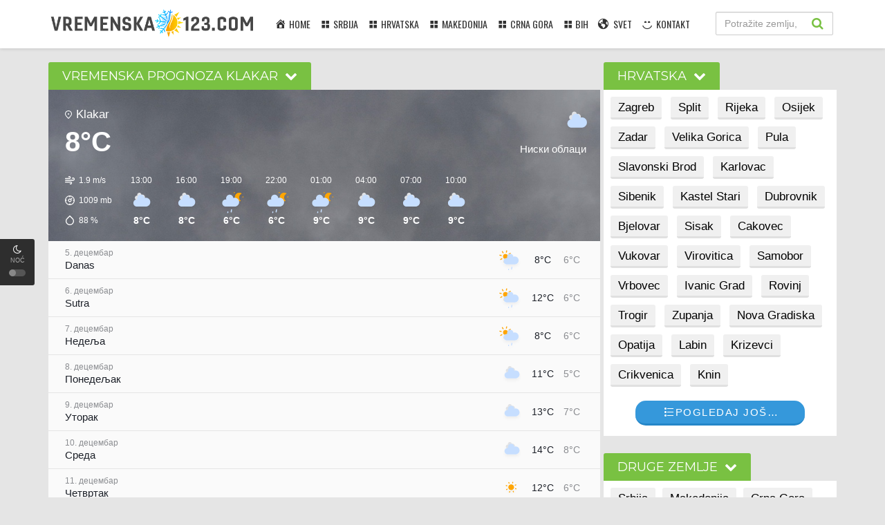

--- FILE ---
content_type: text/html; charset=UTF-8
request_url: https://vremenska123.com/klakar/
body_size: 14518
content:
<!-- This page is cached by the Hummingbird Performance plugin v3.3.4 - https://wordpress.org/plugins/hummingbird-performance/. --><!DOCTYPE html>
<html xmlns="http://www.w3.org/1999/xhtml" xml:lang="en" lang="en-US">
 <head><meta http-equiv="Content-Type" content="text/html; charset=utf-8">
<meta http-equiv="content-language" content="en">
<meta name="viewport" content="width=device-width, initial-scale=1, minimum-scale=1, maximum-scale=1">
<!-- <meta name="Generator" content="Vremenska123 - Vremenska Prognoza and WordPress"> !--->
<link rel="shortcut icon" href="https://vremenska123.com/wp-content/themes/vremenskaprognoza/assets/css/img/favicon.png"/>
<meta name='robots' content='index, follow, max-image-preview:large, max-snippet:-1, max-video-preview:-1' />

	<!-- This site is optimized with the Yoast SEO plugin v19.8 - https://yoast.com/wordpress/plugins/seo/ -->
	<title>Vremenska Prognoza: Klakar (7 Dana + Vreme Danas + Sutra) ✔️</title>
	<meta name="description" content="Vremenska Prognoza Klakar (7 Dana + Vreme Danas + Sutra) veoma detaljan (Po Satu / Temperaturu / Vlaznost / Atmosferski Pritisak / Vetar / Padavine / Informacije | Vremenska123" />
	<link rel="canonical" href="https://vremenska123.com/klakar/" />
	<meta property="og:locale" content="en_US" />
	<meta property="og:type" content="article" />
	<meta property="og:title" content="Vremenska Prognoza: Klakar (7 Dana + Vreme Danas + Sutra) ✔️" />
	<meta property="og:description" content="Vremenska Prognoza Klakar (7 Dana + Vreme Danas + Sutra) veoma detaljan (Po Satu / Temperaturu / Vlaznost / Atmosferski Pritisak / Vetar / Padavine / Informacije | Vremenska123" />
	<meta property="og:url" content="https://vremenska123.com/klakar/" />
	<meta property="og:site_name" content="Vremenska123" />
	<meta property="article:published_time" content="2022-10-05T21:59:51+00:00" />
	<meta property="article:modified_time" content="2022-10-09T23:14:27+00:00" />
	<meta property="og:image" content="https://vremenska123.com/wp-content/uploads/2022/09/vremenska-prognoza-cover.png" />
	<meta property="og:image:width" content="800" />
	<meta property="og:image:height" content="420" />
	<meta property="og:image:type" content="image/png" />
	<meta name="author" content="vremiak" />
	<meta name="twitter:card" content="summary_large_image" />
	<!-- / Yoast SEO plugin. -->


<link rel='dns-prefetch' href='//cdnjs.cloudflare.com' />
<link rel='dns-prefetch' href='//s.w.org' />
<link rel='stylesheet' id='dashicons-css'  href='https://vremenska123.com/wp-includes/css/dashicons.min.css?ver=6.0.2' type='text/css' media='all' />
<link rel='stylesheet' id='menu-icons-extra-css'  href='https://vremenska123.com/wp-content/plugins/menu-icons/css/extra.min.css?ver=0.13.0' type='text/css' media='all' />
<link rel='stylesheet' id='wp-block-library-css'  href='https://vremenska123.com/wp-includes/css/dist/block-library/style.min.css?ver=6.0.2' type='text/css' media='all' />
<style id='global-styles-inline-css' type='text/css'>
body{--wp--preset--color--black: #000000;--wp--preset--color--cyan-bluish-gray: #abb8c3;--wp--preset--color--white: #ffffff;--wp--preset--color--pale-pink: #f78da7;--wp--preset--color--vivid-red: #cf2e2e;--wp--preset--color--luminous-vivid-orange: #ff6900;--wp--preset--color--luminous-vivid-amber: #fcb900;--wp--preset--color--light-green-cyan: #7bdcb5;--wp--preset--color--vivid-green-cyan: #00d084;--wp--preset--color--pale-cyan-blue: #8ed1fc;--wp--preset--color--vivid-cyan-blue: #0693e3;--wp--preset--color--vivid-purple: #9b51e0;--wp--preset--gradient--vivid-cyan-blue-to-vivid-purple: linear-gradient(135deg,rgba(6,147,227,1) 0%,rgb(155,81,224) 100%);--wp--preset--gradient--light-green-cyan-to-vivid-green-cyan: linear-gradient(135deg,rgb(122,220,180) 0%,rgb(0,208,130) 100%);--wp--preset--gradient--luminous-vivid-amber-to-luminous-vivid-orange: linear-gradient(135deg,rgba(252,185,0,1) 0%,rgba(255,105,0,1) 100%);--wp--preset--gradient--luminous-vivid-orange-to-vivid-red: linear-gradient(135deg,rgba(255,105,0,1) 0%,rgb(207,46,46) 100%);--wp--preset--gradient--very-light-gray-to-cyan-bluish-gray: linear-gradient(135deg,rgb(238,238,238) 0%,rgb(169,184,195) 100%);--wp--preset--gradient--cool-to-warm-spectrum: linear-gradient(135deg,rgb(74,234,220) 0%,rgb(151,120,209) 20%,rgb(207,42,186) 40%,rgb(238,44,130) 60%,rgb(251,105,98) 80%,rgb(254,248,76) 100%);--wp--preset--gradient--blush-light-purple: linear-gradient(135deg,rgb(255,206,236) 0%,rgb(152,150,240) 100%);--wp--preset--gradient--blush-bordeaux: linear-gradient(135deg,rgb(254,205,165) 0%,rgb(254,45,45) 50%,rgb(107,0,62) 100%);--wp--preset--gradient--luminous-dusk: linear-gradient(135deg,rgb(255,203,112) 0%,rgb(199,81,192) 50%,rgb(65,88,208) 100%);--wp--preset--gradient--pale-ocean: linear-gradient(135deg,rgb(255,245,203) 0%,rgb(182,227,212) 50%,rgb(51,167,181) 100%);--wp--preset--gradient--electric-grass: linear-gradient(135deg,rgb(202,248,128) 0%,rgb(113,206,126) 100%);--wp--preset--gradient--midnight: linear-gradient(135deg,rgb(2,3,129) 0%,rgb(40,116,252) 100%);--wp--preset--duotone--dark-grayscale: url('#wp-duotone-dark-grayscale');--wp--preset--duotone--grayscale: url('#wp-duotone-grayscale');--wp--preset--duotone--purple-yellow: url('#wp-duotone-purple-yellow');--wp--preset--duotone--blue-red: url('#wp-duotone-blue-red');--wp--preset--duotone--midnight: url('#wp-duotone-midnight');--wp--preset--duotone--magenta-yellow: url('#wp-duotone-magenta-yellow');--wp--preset--duotone--purple-green: url('#wp-duotone-purple-green');--wp--preset--duotone--blue-orange: url('#wp-duotone-blue-orange');--wp--preset--font-size--small: 13px;--wp--preset--font-size--medium: 20px;--wp--preset--font-size--large: 36px;--wp--preset--font-size--x-large: 42px;}.has-black-color{color: var(--wp--preset--color--black) !important;}.has-cyan-bluish-gray-color{color: var(--wp--preset--color--cyan-bluish-gray) !important;}.has-white-color{color: var(--wp--preset--color--white) !important;}.has-pale-pink-color{color: var(--wp--preset--color--pale-pink) !important;}.has-vivid-red-color{color: var(--wp--preset--color--vivid-red) !important;}.has-luminous-vivid-orange-color{color: var(--wp--preset--color--luminous-vivid-orange) !important;}.has-luminous-vivid-amber-color{color: var(--wp--preset--color--luminous-vivid-amber) !important;}.has-light-green-cyan-color{color: var(--wp--preset--color--light-green-cyan) !important;}.has-vivid-green-cyan-color{color: var(--wp--preset--color--vivid-green-cyan) !important;}.has-pale-cyan-blue-color{color: var(--wp--preset--color--pale-cyan-blue) !important;}.has-vivid-cyan-blue-color{color: var(--wp--preset--color--vivid-cyan-blue) !important;}.has-vivid-purple-color{color: var(--wp--preset--color--vivid-purple) !important;}.has-black-background-color{background-color: var(--wp--preset--color--black) !important;}.has-cyan-bluish-gray-background-color{background-color: var(--wp--preset--color--cyan-bluish-gray) !important;}.has-white-background-color{background-color: var(--wp--preset--color--white) !important;}.has-pale-pink-background-color{background-color: var(--wp--preset--color--pale-pink) !important;}.has-vivid-red-background-color{background-color: var(--wp--preset--color--vivid-red) !important;}.has-luminous-vivid-orange-background-color{background-color: var(--wp--preset--color--luminous-vivid-orange) !important;}.has-luminous-vivid-amber-background-color{background-color: var(--wp--preset--color--luminous-vivid-amber) !important;}.has-light-green-cyan-background-color{background-color: var(--wp--preset--color--light-green-cyan) !important;}.has-vivid-green-cyan-background-color{background-color: var(--wp--preset--color--vivid-green-cyan) !important;}.has-pale-cyan-blue-background-color{background-color: var(--wp--preset--color--pale-cyan-blue) !important;}.has-vivid-cyan-blue-background-color{background-color: var(--wp--preset--color--vivid-cyan-blue) !important;}.has-vivid-purple-background-color{background-color: var(--wp--preset--color--vivid-purple) !important;}.has-black-border-color{border-color: var(--wp--preset--color--black) !important;}.has-cyan-bluish-gray-border-color{border-color: var(--wp--preset--color--cyan-bluish-gray) !important;}.has-white-border-color{border-color: var(--wp--preset--color--white) !important;}.has-pale-pink-border-color{border-color: var(--wp--preset--color--pale-pink) !important;}.has-vivid-red-border-color{border-color: var(--wp--preset--color--vivid-red) !important;}.has-luminous-vivid-orange-border-color{border-color: var(--wp--preset--color--luminous-vivid-orange) !important;}.has-luminous-vivid-amber-border-color{border-color: var(--wp--preset--color--luminous-vivid-amber) !important;}.has-light-green-cyan-border-color{border-color: var(--wp--preset--color--light-green-cyan) !important;}.has-vivid-green-cyan-border-color{border-color: var(--wp--preset--color--vivid-green-cyan) !important;}.has-pale-cyan-blue-border-color{border-color: var(--wp--preset--color--pale-cyan-blue) !important;}.has-vivid-cyan-blue-border-color{border-color: var(--wp--preset--color--vivid-cyan-blue) !important;}.has-vivid-purple-border-color{border-color: var(--wp--preset--color--vivid-purple) !important;}.has-vivid-cyan-blue-to-vivid-purple-gradient-background{background: var(--wp--preset--gradient--vivid-cyan-blue-to-vivid-purple) !important;}.has-light-green-cyan-to-vivid-green-cyan-gradient-background{background: var(--wp--preset--gradient--light-green-cyan-to-vivid-green-cyan) !important;}.has-luminous-vivid-amber-to-luminous-vivid-orange-gradient-background{background: var(--wp--preset--gradient--luminous-vivid-amber-to-luminous-vivid-orange) !important;}.has-luminous-vivid-orange-to-vivid-red-gradient-background{background: var(--wp--preset--gradient--luminous-vivid-orange-to-vivid-red) !important;}.has-very-light-gray-to-cyan-bluish-gray-gradient-background{background: var(--wp--preset--gradient--very-light-gray-to-cyan-bluish-gray) !important;}.has-cool-to-warm-spectrum-gradient-background{background: var(--wp--preset--gradient--cool-to-warm-spectrum) !important;}.has-blush-light-purple-gradient-background{background: var(--wp--preset--gradient--blush-light-purple) !important;}.has-blush-bordeaux-gradient-background{background: var(--wp--preset--gradient--blush-bordeaux) !important;}.has-luminous-dusk-gradient-background{background: var(--wp--preset--gradient--luminous-dusk) !important;}.has-pale-ocean-gradient-background{background: var(--wp--preset--gradient--pale-ocean) !important;}.has-electric-grass-gradient-background{background: var(--wp--preset--gradient--electric-grass) !important;}.has-midnight-gradient-background{background: var(--wp--preset--gradient--midnight) !important;}.has-small-font-size{font-size: var(--wp--preset--font-size--small) !important;}.has-medium-font-size{font-size: var(--wp--preset--font-size--medium) !important;}.has-large-font-size{font-size: var(--wp--preset--font-size--large) !important;}.has-x-large-font-size{font-size: var(--wp--preset--font-size--x-large) !important;}
</style>
<link rel='stylesheet' id='theme-style-css'  href='https://vremenska123.com/wp-content/themes/vremenskaprognoza/assets/css/theme.style.css?ver=1.3.8' type='text/css' media='all' />
<link rel='stylesheet' id='main-css'  href='https://vremenska123.com/wp-content/themes/vremenskaprognoza/assets/css/theme.main.css?ver=1.8.9' type='text/css' media='all' />
<script type='text/javascript' src='https://cdnjs.cloudflare.com/ajax/libs/jquery/1.12.4/jquery.min.js?ver=1.1.1' id='jquery-main-js'></script>
<script type='text/javascript' src='https://vremenska123.com/wp-content/themes/vremenskaprognoza/assets/js/jquery.cookie.js?ver=1.2.5' id='cookie-js'></script>
<style type='text/css'>@media screen and (max-width: 1325px) {#slider:hover .slide-caption { left: auto; right: 320px!important; opacity: 1;}}@media screen and (max-width: 1199px) {#slider:hover .slide-caption { right: 280px!important;}}@media screen and (max-width: 991px) {#slider .slide-caption { right: -280px!important;}#slider:hover .slide-caption {right: 0!important;}}.fb-comments. span iframe, .fb_iframe_widget_fluid_desktop iframe {min-width:100%!important;}.pad { height:20px;}div#content-embed #next-ep-notice .alert-warning { margin: 0; }#slider{width:100%} #slider .slide-caption { left: auto!important; right: -380px!important; } #slider:hover .slide-caption { right: 0!important; left: auto!important; opacity: 1; }.breadcrumb>li+li:before {padding-left:9px;}.wp-video-shortcode video, video.wp-video-shortcode {height:100%!important;}.movieplay .mejs-container.mejs-container-fullscreen { max-height: 100%!important; height: 100%!important; }#main {min-height: calc(100vh - 371px);}.alert-bottom { background: #7a0087; }fake_player section span.barra span.played { background: #81ad53;}.fake_player section span.barra span.played { background: #81ad53;}.fake_player section span.controles i.fa:hover { color: #81ad53;}.fake_player a.lnkplay:hover>.playads i.fa.fa-play { color: #81ad53;}.fake_player a.lnkplay:hover>span.playads { background: rgba(0,0,0,0);}ann-home a { color: #c8e2fd;}#logo.night, #logo-home.night {background-image: url(https://vremenska123.com/wp-content/uploads/2022/09/vremenska-prognoza-dark-logo.png);}#logo.light, #logo-home.light {background-image: url(https://vremenska123.com/wp-content/uploads/2022/09/vremenska-prognoza-logo.png);}#logo, #logo-home {background-image: url(https://vremenska123.com/wp-content/uploads/2022/09/vremenska-prognoza-logo.png);}</style><link rel="icon" href="https://vremenska123.com/wp-content/uploads/2022/10/favicon-150x150.png" sizes="32x32" />
<link rel="icon" href="https://vremenska123.com/wp-content/uploads/2022/10/favicon.png" sizes="192x192" />
<link rel="apple-touch-icon" href="https://vremenska123.com/wp-content/uploads/2022/10/favicon.png" />
<meta name="msapplication-TileImage" content="https://vremenska123.com/wp-content/uploads/2022/10/favicon.png" />
<style>/* Logo */

@media screen and (max-width: 1325px) {
#logo {
    width: 300px;
 }
}

@media screen and (max-width: 991px) {
header .header-logo {
    margin-left: -175px;
 }
}

@media screen and (max-width: 520px) {
#logo {
    width: 250px;
    height: 31px;
 }
header .header-logo {
    margin-left: 0px;
 }
}

@media screen and (max-width: 420px) {
#logo {
    width: 225px;
    height: 31px;
 }
}

@media screen and (max-width: 600px) {
footer .footer-copyright img {
    max-width: 70%;
 } 
}

@media screen and (max-width: 390px) {
#logo {
    width: 200px;
    height: 27px;
 }
header .header-logo {
    margin-left: -10px;
    top: 12px;
}
}

@media screen and (min-width: 1325px) {
#logo  {
    width: 355px;
    margin-top: 3px;
 }
}
/* Footeri Logo */
.mv-ft-logo {
    width: 330px;
}

/* Menu */

#menu-item-172 > a > i,  #menu-item-290 > a > i, #menu-item-289 > a > i, #menu-item-1238 > a > i, #menu-item-1393 > a > i {
    font-size: 1.1em;
    margin-top: -3px;
}
#menu-item-566 > a > i {
    margin-top: -2px;
}

@media screen and (max-width: 276px) {
#menu .sub-container ul.sub-menu li a {
    padding-left: 0px;
 }
}

#menu-item-183 > a > i, #menu-item-296 > a > i, #menu-item-297 > a > i, #menu-item-1250 > a > i, #menu-item-1403 > a > i  {
    margin-top: -1px;
}

/* Menu */</style>
<!--- Coloreh !--->
<!-- Chrome, Firefox OS and Opera -->
<meta name="theme-color" content="#79c142">
<!-- Windows Phone -->
<meta name="msapplication-navbutton-color" content="#79c142">
<!-- iOS Safari -->
<meta name="apple-mobile-web-app-status-bar-style" content="#79c142">



<!-- Global site tag (gtag.js) - Google Analytics -->
<script async src="https://www.googletagmanager.com/gtag/js?id=UA-242782423-1"></script>
<script>
  window.dataLayer = window.dataLayer || [];
  function gtag(){dataLayer.push(arguments);}
  gtag('js', new Date());

  gtag('config', 'UA-242782423-1');
</script>

<meta name="msvalidate.01" content="551295890EC5DDD7A40055A31E1537BA" />


</head>
<body>
		
<div id="switch-mode">
<div class="sm-icon"><i class="fa fa-moon-o"></i></div>
<div class="sm-text"> Noć</div>
 <div class="sm-button"><span></span></div>
</div>
<!--header-->
<header>
<div class="container">
<div class="header-logo">
<a href="https://vremenska123.com" id="logo"></a>
</div>
<div class="mobile-menu"><i class="fa fa-reorder"></i></div>
<div class="mobile-search"><i class="fa fa-search"></i></div>
<div id="menu">
<ul id="menu-main-menu" class="top-menu"><li id="menu-item-63" class="menu-item menu-item-type-post_type menu-item-object-page menu-item-home menu-item-63"><a href="https://vremenska123.com/"><i class="_mi _before dashicons dashicons-admin-home" aria-hidden="true"></i><span>Home</span></a></li>
<li id="menu-item-172" class="menu-item menu-item-type-custom menu-item-object-custom menu-item-has-children menu-item-172"><a href="https://vremenska123.com/srbija/"><i class="_mi _before dashicons dashicons-screenoptions" aria-hidden="true"></i><span>Srbija</span></a>
<div class='sub-container' style='display: none;'><ul class='sub-menu'>
	<li id="menu-item-175" class="menu-item menu-item-type-post_type menu-item-object-post menu-item-175"><a href="https://vremenska123.com/beograd/"><i class="_mi _before dashicons dashicons-arrow-right" aria-hidden="true"></i><span>Beograd</span></a></li>
	<li id="menu-item-176" class="menu-item menu-item-type-post_type menu-item-object-post menu-item-176"><a href="https://vremenska123.com/novi-sad/"><i class="_mi _before dashicons dashicons-arrow-right" aria-hidden="true"></i><span>Novi Sad</span></a></li>
	<li id="menu-item-173" class="menu-item menu-item-type-post_type menu-item-object-post menu-item-173"><a href="https://vremenska123.com/nis/"><i class="_mi _before dashicons dashicons-arrow-right" aria-hidden="true"></i><span>Nis</span></a></li>
	<li id="menu-item-571" class="menu-item menu-item-type-post_type menu-item-object-post menu-item-571"><a href="https://vremenska123.com/zemun/"><i class="_mi _before dashicons dashicons-arrow-right" aria-hidden="true"></i><span>Zemun</span></a></li>
	<li id="menu-item-179" class="menu-item menu-item-type-post_type menu-item-object-post menu-item-179"><a href="https://vremenska123.com/kragujevac/"><i class="_mi _before dashicons dashicons-arrow-right" aria-hidden="true"></i><span>Kragujevac</span></a></li>
	<li id="menu-item-572" class="menu-item menu-item-type-post_type menu-item-object-post menu-item-572"><a href="https://vremenska123.com/subotica/"><i class="_mi _before dashicons dashicons-arrow-right" aria-hidden="true"></i><span>Subotica</span></a></li>
	<li id="menu-item-177" class="menu-item menu-item-type-post_type menu-item-object-post menu-item-177"><a href="https://vremenska123.com/valjevo/"><i class="_mi _before dashicons dashicons-arrow-right" aria-hidden="true"></i><span>Valjevo</span></a></li>
	<li id="menu-item-573" class="menu-item menu-item-type-post_type menu-item-object-post menu-item-573"><a href="https://vremenska123.com/loznica/"><i class="_mi _before dashicons dashicons-arrow-right" aria-hidden="true"></i><span>Loznica</span></a></li>
	<li id="menu-item-183" class="menu-item menu-item-type-custom menu-item-object-custom menu-item-183"><a href="https://vremenska123.com/srbija/"><i class="_mi _before dashicons dashicons-arrow-down-alt2" aria-hidden="true"></i><span>više&#8230;</span></a></li>
</ul></div>
</li>
<li id="menu-item-290" class="menu-item menu-item-type-custom menu-item-object-custom menu-item-has-children menu-item-290"><a href="https://vremenska123.com/hrvatska/"><i class="_mi _before dashicons dashicons-screenoptions" aria-hidden="true" style="font-size:1.1em;"></i><span>Hrvatska</span></a>
<div class='sub-container' style='display: none;'><ul class='sub-menu'>
	<li id="menu-item-292" class="menu-item menu-item-type-post_type menu-item-object-post menu-item-292"><a href="https://vremenska123.com/zagreb/"><i class="_mi _before dashicons dashicons-arrow-right" aria-hidden="true"></i><span>Zagreb</span></a></li>
	<li id="menu-item-291" class="menu-item menu-item-type-post_type menu-item-object-post menu-item-291"><a href="https://vremenska123.com/split/"><i class="_mi _before dashicons dashicons-arrow-right" aria-hidden="true"></i><span>Split</span></a></li>
	<li id="menu-item-293" class="menu-item menu-item-type-post_type menu-item-object-post menu-item-293"><a href="https://vremenska123.com/rijeka/"><i class="_mi _before dashicons dashicons-arrow-right" aria-hidden="true"></i><span>Rijeka</span></a></li>
	<li id="menu-item-294" class="menu-item menu-item-type-post_type menu-item-object-post menu-item-294"><a href="https://vremenska123.com/osijek/"><i class="_mi _before dashicons dashicons-arrow-right" aria-hidden="true"></i><span>Osijek</span></a></li>
	<li id="menu-item-1124" class="menu-item menu-item-type-post_type menu-item-object-post menu-item-1124"><a href="https://vremenska123.com/zadar/"><i class="_mi _before dashicons dashicons-arrow-right" aria-hidden="true"></i><span>Zadar</span></a></li>
	<li id="menu-item-1125" class="menu-item menu-item-type-post_type menu-item-object-post menu-item-1125"><a href="https://vremenska123.com/velika-gorica/"><i class="_mi _before dashicons dashicons-arrow-right" aria-hidden="true"></i><span>Velika Gorica</span></a></li>
	<li id="menu-item-295" class="menu-item menu-item-type-post_type menu-item-object-post menu-item-295"><a href="https://vremenska123.com/pula/"><i class="_mi _before dashicons dashicons-arrow-right" aria-hidden="true"></i><span>Pula</span></a></li>
	<li id="menu-item-1126" class="menu-item menu-item-type-post_type menu-item-object-post menu-item-1126"><a href="https://vremenska123.com/slavonski-brod/"><i class="_mi _before dashicons dashicons-arrow-right" aria-hidden="true"></i><span>Slavonski Brod</span></a></li>
	<li id="menu-item-296" class="menu-item menu-item-type-custom menu-item-object-custom menu-item-296"><a href="https://vremenska123.com/hrvatska/"><i class="_mi _before dashicons dashicons-arrow-down-alt2" aria-hidden="true"></i><span>više&#8230;</span></a></li>
</ul></div>
</li>
<li id="menu-item-289" class="menu-item menu-item-type-custom menu-item-object-custom menu-item-has-children menu-item-289"><a href="https://vremenska123.com/makedonija/"><i class="_mi _before dashicons dashicons-screenoptions" aria-hidden="true"></i><span>Makedonija</span></a>
<div class='sub-container' style='display: none;'><ul class='sub-menu'>
	<li id="menu-item-299" class="menu-item menu-item-type-post_type menu-item-object-post menu-item-299"><a href="https://vremenska123.com/skopje/"><i class="_mi _before dashicons dashicons-arrow-right" aria-hidden="true"></i><span>Skopje</span></a></li>
	<li id="menu-item-1191" class="menu-item menu-item-type-post_type menu-item-object-post menu-item-1191"><a href="https://vremenska123.com/tetovo/"><i class="_mi _before dashicons dashicons-arrow-right" aria-hidden="true"></i><span>Tetovo</span></a></li>
	<li id="menu-item-1192" class="menu-item menu-item-type-post_type menu-item-object-post menu-item-1192"><a href="https://vremenska123.com/bitola/"><i class="_mi _before dashicons dashicons-arrow-right" aria-hidden="true"></i><span>Bitola</span></a></li>
	<li id="menu-item-300" class="menu-item menu-item-type-post_type menu-item-object-post menu-item-300"><a href="https://vremenska123.com/kumanovo/"><i class="_mi _before dashicons dashicons-arrow-right" aria-hidden="true"></i><span>Kumanovo</span></a></li>
	<li id="menu-item-301" class="menu-item menu-item-type-post_type menu-item-object-post menu-item-301"><a href="https://vremenska123.com/prilep/"><i class="_mi _before dashicons dashicons-arrow-right" aria-hidden="true"></i><span>Prilep</span></a></li>
	<li id="menu-item-302" class="menu-item menu-item-type-post_type menu-item-object-post menu-item-302"><a href="https://vremenska123.com/ohrid/"><i class="_mi _before dashicons dashicons-arrow-right" aria-hidden="true"></i><span>Ohrid</span></a></li>
	<li id="menu-item-1193" class="menu-item menu-item-type-post_type menu-item-object-post menu-item-1193"><a href="https://vremenska123.com/strumica/"><i class="_mi _before dashicons dashicons-arrow-right" aria-hidden="true"></i><span>Strumica</span></a></li>
	<li id="menu-item-303" class="menu-item menu-item-type-post_type menu-item-object-post menu-item-303"><a href="https://vremenska123.com/veles/"><i class="_mi _before dashicons dashicons-arrow-right" aria-hidden="true"></i><span>Veles</span></a></li>
	<li id="menu-item-297" class="menu-item menu-item-type-custom menu-item-object-custom menu-item-297"><a href="https://vremenska123.com/makedonija/"><i class="_mi _before dashicons dashicons-arrow-down-alt2" aria-hidden="true"></i><span>više&#8230;</span></a></li>
</ul></div>
</li>
<li id="menu-item-1238" class="menu-item menu-item-type-post_type menu-item-object-page menu-item-has-children menu-item-1238"><a href="https://vremenska123.com/crna-gora/"><i class="_mi _before dashicons dashicons-screenoptions" aria-hidden="true" style="font-size:1.1em;"></i><span>Crna Gora</span></a>
<div class='sub-container' style='display: none;'><ul class='sub-menu'>
	<li id="menu-item-1239" class="menu-item menu-item-type-post_type menu-item-object-post menu-item-1239"><a href="https://vremenska123.com/podgorica/"><i class="_mi _before dashicons dashicons-arrow-right" aria-hidden="true"></i><span>Podgorica</span></a></li>
	<li id="menu-item-1240" class="menu-item menu-item-type-post_type menu-item-object-post menu-item-1240"><a href="https://vremenska123.com/pljevlja/"><i class="_mi _before dashicons dashicons-arrow-right" aria-hidden="true"></i><span>Pljevlja</span></a></li>
	<li id="menu-item-1241" class="menu-item menu-item-type-post_type menu-item-object-post menu-item-1241"><a href="https://vremenska123.com/ulcinj/"><i class="_mi _before dashicons dashicons-arrow-right" aria-hidden="true"></i><span>Ulcinj</span></a></li>
	<li id="menu-item-1242" class="menu-item menu-item-type-post_type menu-item-object-post menu-item-1242"><a href="https://vremenska123.com/budva/"><i class="_mi _before dashicons dashicons-arrow-right" aria-hidden="true"></i><span>Budva</span></a></li>
	<li id="menu-item-1243" class="menu-item menu-item-type-post_type menu-item-object-post menu-item-1243"><a href="https://vremenska123.com/herceg-novi/"><i class="_mi _before dashicons dashicons-arrow-right" aria-hidden="true"></i><span>Herceg Novi</span></a></li>
	<li id="menu-item-1244" class="menu-item menu-item-type-post_type menu-item-object-post menu-item-1244"><a href="https://vremenska123.com/bijelo-polje/"><i class="_mi _before dashicons dashicons-arrow-right" aria-hidden="true"></i><span>Bijelo Polje</span></a></li>
	<li id="menu-item-1245" class="menu-item menu-item-type-post_type menu-item-object-post menu-item-1245"><a href="https://vremenska123.com/cetinje/"><i class="_mi _before dashicons dashicons-arrow-right" aria-hidden="true"></i><span>Cetinje</span></a></li>
	<li id="menu-item-1246" class="menu-item menu-item-type-post_type menu-item-object-post menu-item-1246"><a href="https://vremenska123.com/plav/"><i class="_mi _before dashicons dashicons-arrow-right" aria-hidden="true"></i><span>Plav</span></a></li>
	<li id="menu-item-1250" class="menu-item menu-item-type-custom menu-item-object-custom menu-item-1250"><a href="https://vremenska123.com/crna-gora/"><i class="_mi _before dashicons dashicons-arrow-down-alt2" aria-hidden="true"></i><span>više&#8230;</span></a></li>
</ul></div>
</li>
<li id="menu-item-1393" class="menu-item menu-item-type-post_type menu-item-object-page menu-item-has-children menu-item-1393"><a href="https://vremenska123.com/bosna-i-hercegovina/"><i class="_mi _before dashicons dashicons-screenoptions" aria-hidden="true"></i><span>BIH</span></a>
<div class='sub-container' style='display: none;'><ul class='sub-menu'>
	<li id="menu-item-1394" class="menu-item menu-item-type-post_type menu-item-object-post menu-item-1394"><a href="https://vremenska123.com/sarajevo/"><i class="_mi _before dashicons dashicons-arrow-right" aria-hidden="true"></i><span>Sarajevo</span></a></li>
	<li id="menu-item-1395" class="menu-item menu-item-type-post_type menu-item-object-post menu-item-1395"><a href="https://vremenska123.com/banja-luka/"><i class="_mi _before dashicons dashicons-arrow-right" aria-hidden="true"></i><span>Banja Luka</span></a></li>
	<li id="menu-item-1396" class="menu-item menu-item-type-post_type menu-item-object-post menu-item-1396"><a href="https://vremenska123.com/mostar/"><i class="_mi _before dashicons dashicons-arrow-right" aria-hidden="true"></i><span>Mostar</span></a></li>
	<li id="menu-item-1397" class="menu-item menu-item-type-post_type menu-item-object-post menu-item-1397"><a href="https://vremenska123.com/bijeljina/"><i class="_mi _before dashicons dashicons-arrow-right" aria-hidden="true"></i><span>Bijeljina</span></a></li>
	<li id="menu-item-1398" class="menu-item menu-item-type-post_type menu-item-object-post menu-item-1398"><a href="https://vremenska123.com/tuzla/"><i class="_mi _before dashicons dashicons-arrow-right" aria-hidden="true"></i><span>Tuzla</span></a></li>
	<li id="menu-item-1399" class="menu-item menu-item-type-post_type menu-item-object-post menu-item-1399"><a href="https://vremenska123.com/prijedor/"><i class="_mi _before dashicons dashicons-arrow-right" aria-hidden="true"></i><span>Prijedor</span></a></li>
	<li id="menu-item-1400" class="menu-item menu-item-type-post_type menu-item-object-post menu-item-1400"><a href="https://vremenska123.com/zenica/"><i class="_mi _before dashicons dashicons-arrow-right" aria-hidden="true"></i><span>Zenica</span></a></li>
	<li id="menu-item-1401" class="menu-item menu-item-type-post_type menu-item-object-post menu-item-1401"><a href="https://vremenska123.com/doboj/"><i class="_mi _before dashicons dashicons-arrow-right" aria-hidden="true"></i><span>Doboj</span></a></li>
	<li id="menu-item-1403" class="menu-item menu-item-type-custom menu-item-object-custom menu-item-1403"><a href="https://vremenska123.com/bosna-i-hercegovina/"><i class="_mi _before dashicons dashicons-arrow-down-alt2" aria-hidden="true"></i><span>više&#8230;</span></a></li>
</ul></div>
</li>
<li id="menu-item-566" class="menu-item menu-item-type-custom menu-item-object-custom menu-item-has-children menu-item-566"><a href="#"><i class="_mi _before dashicons dashicons-admin-site" aria-hidden="true"></i><span>SVET</span></a>
<div class='sub-container' style='display: none;'><ul class='sub-menu'>
	<li id="menu-item-567" class="menu-item menu-item-type-custom menu-item-object-custom menu-item-567"><a href="https://vremenska123.com/srbija/"><i class="_mi _before dashicons dashicons-arrow-right" aria-hidden="true"></i><span>Srbija</span></a></li>
	<li id="menu-item-569" class="menu-item menu-item-type-custom menu-item-object-custom menu-item-569"><a href="https://vremenska123.com/hrvatska/"><i class="_mi _before dashicons dashicons-arrow-right" aria-hidden="true"></i><span>Hrvatska</span></a></li>
	<li id="menu-item-1404" class="menu-item menu-item-type-custom menu-item-object-custom menu-item-1404"><a href="https://vremenska123.com/bosna-i-hercegovina/"><i class="_mi _before dashicons dashicons-arrow-right" aria-hidden="true"></i><span>BIH</span></a></li>
	<li id="menu-item-568" class="menu-item menu-item-type-custom menu-item-object-custom menu-item-568"><a href="https://vremenska123.com/makedonija/"><i class="_mi _before dashicons dashicons-arrow-right" aria-hidden="true"></i><span>Makedonija</span></a></li>
	<li id="menu-item-1249" class="menu-item menu-item-type-custom menu-item-object-custom menu-item-1249"><a href="https://vremenska123.com/crna-gora/"><i class="_mi _before dashicons dashicons-arrow-right" aria-hidden="true"></i><span>Crna Gora</span></a></li>
</ul></div>
</li>
<li id="menu-item-171" class="menu-item menu-item-type-post_type menu-item-object-page menu-item-171"><a href="https://vremenska123.com/kontakt/"><i class="_mi _before dashicons dashicons-smiley" aria-hidden="true"></i><span>Kontakt</span></a></li>
</ul><div class="clearfix"></div>
</div>
<div id="top-user">
<div class="top-user-content guest">
</div>
</div>
<div id="search">
<div class="search-content">
<form method="get" id="searchform" action="https://vremenska123.com">
    
<input class="form-control search-input" type="text" placeholder="Potražite zemlju, grad, selo..." name="s" id="s" value="" >
<button type="submit"><i class="fa fa-search"></i></button>

</form>
</div>
</div>
<div class="clearfix"></div>
</div>
</header>
<!--/header-->
<div class="header-pad"></div>


<div class="header-pad"></div>
<div id="main" class="page-detail" style="padding-top: 70px;">
<div class="container">
<div class="main-content main-detail">

	
<div id="mv-info">

				
				
<div class="mvi-content">
<div class="mvic-desc">
<h1 class="ml-title">
<span class="pull-left">Vremenska Prognoza Klakar<i class="fa fa-chevron-down ml10"></i></span>
</h1>
<style>
@media screen and (max-width: 411px) {
    /* Testing, increased light of pull-left to see if 'Vremenska Prognoza will show up in SERP now */
    #mv-info > div > div.mvic-desc > h1 > span {
    line-height: 30px;
    }
}
</style>
<div class="clearfix"></div>
<div class="desc">
            <div 
                class="elfsight-widget-weather elfsight-widget" 
                data-elfsight-weather-options="%7B%22typeLocation%22%3A%22specificLocation%22%2C%22location%22%3A%22Klakar%22%2C%22customLocationName%22%3A%22%22%2C%22lang%22%3A%22sr%22%2C%22units%22%3A%22metric%22%2C%22windUnits%22%3A%22metres%22%2C%22pressureUnits%22%3A%22mb%22%2C%22timeFormat%22%3A%2224%22%2C%22layout%22%3A%22detailedForecast%22%2C%22backgroundType%22%3A%22image%22%2C%22backgroundColor%22%3A%22rgb%2877%2C%2052%2C%20243%29%22%2C%22dailyForecastBackgroundColor%22%3A%22rgb%28250%2C%20250%2C%20250%29%22%2C%22currentTemperatureSize%22%3A24%2C%22currentWeatherSize%22%3A24%2C%22iconsAnimation%22%3Atrue%2C%22showUnits%22%3Atrue%2C%22showAllDays%22%3Atrue%2C%22widgetId%22%3A%22569%22%7D" 
                data-elfsight-weather-version="1.3.1"
                data-elfsight-widget-id="elfsight-weather-569">
            </div>
            	
<div class="share-buttons share-buttons-detail">
   <div class="share-buttons-block">
      <div class="share-icon"></div>
      <div class="sb-bar-title">
        <span>Podelite današnju vremensku prognozu za Klakar</span>
        <p class="mb-0">sa svojim prijateljima!</p>
      </div>
      <div class="sb-bar-social">
        <div class="sharethis-inline-share-buttons"></div>
      </div>
      <div class="clearfix"></div>
   </div>
</div>

<div class="titleh"><strong><h2>Vremenska Prognoza Klakar</h2></strong></div>
<div class="weather-all-information">
<h2 class="weather-step-by-step-information">INFORMACIJE:</h2>
    <p class="f-desc">Vremenska Prognoza Klakar - je opština u Brodsko-posavskoj županiji u Hrvatskoj. Ima 2.417 stanovnika od kojih se 99% izjašnjava kao Hrvati. Prema popisu stanovništva iz 2011. u opštini živi 2.319 stanovnika. Zaključno sa 2018. procenjuje se da opština ima 2.113 stanovnika.</p>
<h2 class="weather-step-by-step-information">REZIME:</h2>
<p class="f-desc">
    Vremenska Prognoza Klakar (7 Dana + Vreme Danas + Sutra) veoma detaljan (Po Satu (Po Satima), Najtacnija (Najpouzdanija) / Temperaturu / Vlaznost / Atmosferski Pritisak / Vetar / Padavine / Informacije | Vremenska123</p>



<div class="clearfix"></div>

</div>

</div>
<div id="mv-keywords"> <strong class="mr10">Tags:</strong>

vremenska prognoza klakar, klakar vremenska prognoza, vreme klakar, klakar vreme, weather klakar, klakar weather, vremenska prognoza klakar 7 dana, 10 dana, 15 dana, 20 dana, 25 dana, 30 dana, 5 dana, naslovi vremenska prognoza klakar, vremenska prognoza klakar naslovi, aladin vremenska prognoza klakar, vremenska prognoza klakar aladin, vremenska prognoza klakar januar, februar, mart, april, maj, jun, jul, avgust, septembar, oktobar, novembar, decembar, vremenska prognoza klakar 2025 (2024)

</div>
<div class="clearfix"></div>
</div>
<div class="city-related">
<div class="ml-title">
<span class="pull-left">Hrvatska<i class="fa fa-chevron-down ml10"></i></span>
<div class="clearfix"></div>
</div>

<div class="weather-small-content-inner">
<a class="weather-single-button" href="https://vremenska123.com/zagreb/">Zagreb</a>
<a class="weather-single-button" href="https://vremenska123.com/split/">Split</a>
<a class="weather-single-button" href="https://vremenska123.com/rijeka/">Rijeka</a>
<a class="weather-single-button" href="https://vremenska123.com/osijek/">Osijek</a>
<a class="weather-single-button" href="https://vremenska123.com/zadar/">Zadar</a>
<a class="weather-single-button" href="https://vremenska123.com/velika-gorica/">Velika Gorica</a>
<a class="weather-single-button" href="https://vremenska123.com/pula/">Pula</a>
<a class="weather-single-button" href="https://vremenska123.com/slavonski-brod/">Slavonski Brod</a>
<a class="weather-single-button" href="https://vremenska123.com/karlovac/">Karlovac</a>
<a class="weather-single-button" href="https://vremenska123.com/sibenik/">Sibenik</a>
<a class="weather-single-button" href="https://vremenska123.com/kastel-stari/">Kastel Stari</a>
<a class="weather-single-button" href="https://vremenska123.com/dubrovnik/">Dubrovnik</a>
<a class="weather-single-button" href="https://vremenska123.com/bjelovar/">Bjelovar</a>
<a class="weather-single-button" href="https://vremenska123.com/sisak/">Sisak</a>
<a class="weather-single-button" href="https://vremenska123.com/cakovec/">Cakovec</a>
<a class="weather-single-button" href="https://vremenska123.com/vukovar/">Vukovar</a>
<a class="weather-single-button" href="https://vremenska123.com/virovitica/">Virovitica</a>
<a class="weather-single-button" href="https://vremenska123.com/samobor/">Samobor</a>
<a class="weather-single-button" href="https://vremenska123.com/vrbovec/">Vrbovec</a>
<a class="weather-single-button" href="https://vremenska123.com/ivanic-grad/">Ivanic Grad</a>
<a class="weather-single-button" href="https://vremenska123.com/rovinj/">Rovinj</a>
<a class="weather-single-button" href="https://vremenska123.com/trogir/">Trogir</a>
<a class="weather-single-button" href="https://vremenska123.com/zupanja/">Zupanja</a>
<a class="weather-single-button" href="https://vremenska123.com/nova-gradiska/">Nova Gradiska</a>
<a class="weather-single-button" href="https://vremenska123.com/opatija/">Opatija</a>
<a class="weather-single-button" href="https://vremenska123.com/labin/">Labin</a>
<a class="weather-single-button" href="https://vremenska123.com/krizevci/">Krizevci</a>
<a class="weather-single-button" href="https://vremenska123.com/crikvenica/">Crikvenica</a>
<a class="weather-single-button" href="https://vremenska123.com/knin/">Knin</a>
<a class="weather-single-button" href="https://vremenska123.com/kastav/">Kastav</a>
<a class="weather-single-button" href="https://vremenska123.com/slatina/">Slatina</a>
<a class="weather-single-button" href="https://vremenska123.com/daruvar/">Daruvar</a>
<a class="weather-single-button" href="https://vremenska123.com/cepin/">Cepin</a>
<a class="weather-single-button" href="https://vremenska123.com/bedekovcina/">Bedekovcina</a>
<a class="weather-single-button" href="https://vremenska123.com/nasice/">Nasice</a>
<a class="weather-single-button" href="https://vremenska123.com/porec/">Porec</a>
<a class="weather-single-button" href="https://vremenska123.com/kriz/">Kriz</a>
<a class="weather-single-button" href="https://vremenska123.com/cavle/">Cavle</a>
<a class="weather-single-button" href="https://vremenska123.com/novska/">Novska</a>
<a class="weather-single-button" href="https://vremenska123.com/ploce/">Ploce</a>
<a class="weather-single-button" href="https://vremenska123.com/belisce/">Belisce</a>
<a class="weather-single-button" href="https://vremenska123.com/krk/">Krk</a>
<a class="weather-single-button" href="https://vremenska123.com/donji-miholjac/">Donji Miholjac</a>
<a class="weather-single-button" href="https://vremenska123.com/ivankovo/">Ivankovo</a>
<a class="weather-single-button" href="https://vremenska123.com/gospic/">Gospic</a>
<a class="weather-single-button" href="https://vremenska123.com/cestica/">Cestica</a>
<a class="weather-single-button" href="https://vremenska123.com/darda/">Darda</a>
<a class="weather-single-button" href="https://vremenska123.com/buje/">Buje</a>
<a class="weather-single-button" href="https://vremenska123.com/ilok/">Ilok</a>
<a class="weather-single-button" href="https://vremenska123.com/veliko-trgovisce/">Veliko Trgovisce</a>
<a class="weather-single-button" href="https://vremenska123.com/vojnic/">Vojnic</a>
<a class="weather-single-button" href="https://vremenska123.com/glina/">Glina</a>
<a class="weather-single-button" href="https://vremenska123.com/delnice/">Delnice</a>
<a class="weather-single-button" href="https://vremenska123.com/vela-luka/">Vela Luka</a>
<a class="weather-single-button" href="https://vremenska123.com/imotski/">Imotski</a>
<a class="weather-single-button" href="https://vremenska123.com/kutjevo/">Kutjevo</a>
<a class="weather-single-button" href="https://vremenska123.com/varazdin/">Varazdin</a>
<a class="weather-single-button" href="https://vremenska123.com/orahovica/">Orahovica</a>
<a class="weather-single-button" href="https://vremenska123.com/jakovlje/">Jakovlje</a>
<a class="weather-single-button" href="https://vremenska123.com/bosnjaci/">Bosnjaci</a>
<a class="weather-single-button" href="https://vremenska123.com/josipdol/">Josipdol</a>
<a class="weather-single-button" href="https://vremenska123.com/gunja/">Gunja</a>
<a class="weather-single-button" href="https://vremenska123.com/brestovac/">Brestovac</a>
<a class="weather-single-button" href="https://vremenska123.com/novalja/">Novalja</a>
<a class="weather-single-button" href="https://vremenska123.com/bilje/">Bilje</a>
<a class="weather-single-button" href="https://vremenska123.com/babina-greda/">Babina Greda</a>
<a class="weather-single-button" href="https://vremenska123.com/martinska-ves/">Martinska Ves</a>
<a class="weather-single-button" href="https://vremenska123.com/pleternica/">Pleternica</a>
<a class="weather-single-button" href="https://vremenska123.com/vodnjan/">Vodnjan</a>
<a class="weather-single-button" href="https://vremenska123.com/gradac/">Gradac</a>
<a class="weather-single-button" href="https://vremenska123.com/supetar/">Supetar</a>
<a class="weather-single-button" href="https://vremenska123.com/primosten/">Primosten</a>
<a class="weather-single-button" href="https://vremenska123.com/ivanska/">Ivanska</a>
<a class="weather-single-button" href="https://vremenska123.com/veliki-grdevac/">Veliki Grdevac</a>
<a class="weather-single-button" href="https://vremenska123.com/gradiste/">Gradiste</a>
<a class="weather-single-button" href="https://vremenska123.com/veliko-trojstvo/">Veliko Trojstvo</a>
<a class="weather-single-button" href="https://vremenska123.com/dezanovac/">Dezanovac</a>
<a class="weather-single-button" href="https://vremenska123.com/suhopolje/">Suhopolje</a>
<a class="weather-single-button" href="https://vremenska123.com/benkovac/">Benkovac</a>
<a class="weather-single-button" href="https://vremenska123.com/novigrad/">Novigrad</a>
<a class="weather-single-button" href="https://vremenska123.com/strizivojna/">Strizivojna</a>
<a class="weather-single-button" href="https://vremenska123.com/budinscina/">Budinscina</a>
<a class="weather-single-button" href="https://vremenska123.com/donji-andrijevci/">Donji Andrijevci</a>
<a class="weather-single-button" href="https://vremenska123.com/jarmina/">Jarmina</a>
<a class="weather-single-button" href="https://vremenska123.com/resetari/">Resetari</a>
<a class="weather-single-button" href="https://vremenska123.com/sibinj/">Sibinj</a>
<a class="weather-single-button" href="https://vremenska123.com/stari-mikanovci/">Stari Mikanovci</a>
<a class="weather-single-button" href="https://vremenska123.com/koncanica/">Koncanica</a>
<a class="weather-single-button" href="https://vremenska123.com/hrvatska-dubica/">Hrvatska Dubica</a>
<a class="weather-single-button" href="https://vremenska123.com/petrijevci/">Petrijevci</a>
<a class="weather-single-button" href="https://vremenska123.com/vrbanja/">Vrbanja</a>
<a class="weather-single-button" href="https://vremenska123.com/beretinec/">Beretinec</a>
<a class="weather-single-button" href="https://vremenska123.com/stitar/">Stitar</a>
<a class="weather-single-button" href="https://vremenska123.com/velika/">Velika</a>
<a class="weather-single-button" href="https://vremenska123.com/cacinci/">Cacinci</a>
<a class="weather-single-button" href="https://vremenska123.com/cerna/">Cerna</a>
<a class="weather-single-button" href="https://vremenska123.com/andrijasevci/">Andrijasevci</a>
<a class="weather-single-button" href="https://vremenska123.com/bizovac/">Bizovac</a>
<a class="weather-single-button" href="https://vremenska123.com/gundinci/">Gundinci</a>
<a class="weather-single-button" href="https://vremenska123.com/bukovlje/">Bukovlje</a>
<a class="weather-single-button" href="https://vremenska123.com/vodinci/">Vodinci</a>
<a class="weather-single-button" href="https://vremenska123.com/drenovci/">Drenovci</a>
<a class="weather-single-button" href="https://vremenska123.com/gornja-vrba/">Gornja Vrba</a>
<a class="weather-single-button" href="https://vremenska123.com/jaksic/">Jaksic</a>
<a class="weather-single-button" href="https://vremenska123.com/oriovac/">Oriovac</a>
<a class="weather-single-button" href="https://vremenska123.com/sikirevci/">Sikirevci</a>
<a class="weather-single-button" href="https://vremenska123.com/brela/">Brela</a>
<a class="weather-single-button" href="https://vremenska123.com/varazdinske-toplice/">Varazdinske Toplice</a>
<a class="weather-single-button" href="https://vremenska123.com/velika-kopanica/">Velika Kopanica</a>
<a class="weather-single-button" href="https://vremenska123.com/vrpolje/">Vrpolje</a>
<a class="weather-single-button" href="https://vremenska123.com/preseka/">Preseka</a>
<a class="weather-single-button" href="https://vremenska123.com/knezevi-vinogradi/">Knezevi Vinogradi</a>
<a class="weather-single-button" href="https://vremenska123.com/fericanci/">Fericanci</a>
<a class="weather-single-button" href="https://vremenska123.com/cernik/">Cernik</a>
<a class="weather-single-button" href="https://vremenska123.com/nijemci/">Nijemci</a>
<a class="weather-single-button" href="https://vremenska123.com/okucani/">Okucani</a>
<a class="weather-single-button" href="https://vremenska123.com/brodski-stupnik/">Brodski Stupnik</a>
<a class="weather-single-button" href="https://vremenska123.com/breznicki-hum/">Breznicki Hum</a>
<a class="weather-single-button" href="https://vremenska123.com/staro-petrovo-selo/">Staro Petrovo Selo</a>
<a class="weather-single-button" href="https://vremenska123.com/bakar/">Bakar</a>
<a class="weather-single-button" href="https://vremenska123.com/postira/">Postira</a>
<a class="weather-single-button" href="https://vremenska123.com/pucisca/">Pucisca</a>
<a class="weather-single-button" href="https://vremenska123.com/koska/">Koska</a>
<a class="weather-single-button" href="https://vremenska123.com/lopar/">Lopar</a>
<a class="weather-single-button" href="https://vremenska123.com/trpinja/">Trpinja</a>
<a class="weather-single-button" href="https://vremenska123.com/negoslavci/">Negoslavci</a>
<a class="weather-single-button" href="https://vremenska123.com/bedenica/">Bedenica</a>
<a class="weather-single-button" href="https://vremenska123.com/satnica-dakovacka/">Satnica Dakovacka</a>
<a class="weather-single-button" href="https://vremenska123.com/semeljci/">Semeljci</a>
<a class="weather-single-button" href="https://vremenska123.com/viljevo/">Viljevo</a>
<a class="weather-single-button" href="https://vremenska123.com/donja-moticina/">Donja Moticina</a>
<a class="weather-single-button" href="https://vremenska123.com/vocin/">Vocin</a>
<a class="weather-single-button" href="https://vremenska123.com/viskovci/">Viskovci</a>
<a class="weather-single-button" href="https://vremenska123.com/vladislavci/">Vladislavci</a>
<a class="weather-single-button" href="https://vremenska123.com/ernestinovo/">Ernestinovo</a>
<a class="weather-single-button" href="https://vremenska123.com/markusica/">Markusica</a>
<a class="weather-single-button" href="https://vremenska123.com/zagorska-sela/">Zagorska Sela</a>
<a class="weather-single-button" href="https://vremenska123.com/ceminac/">Ceminac</a>
<a class="weather-single-button" href="https://vremenska123.com/zdenci/">Zdenci</a>
<a class="weather-single-button" href="https://vremenska123.com/garcin/">Garcin</a>
<a class="weather-single-button" href="https://vremenska123.com/oprisavci/">Oprisavci</a>
<a class="weather-single-button" href="https://vremenska123.com/trpanj/">Trpanj</a>
<a class="weather-single-button" href="https://vremenska123.com/lovas/">Lovas</a>
<a class="weather-single-button" href="https://vremenska123.com/podgorac/">Podgorac</a>
<a class="weather-single-button" href="https://vremenska123.com/mikleus/">Mikleus</a>
<a class="weather-single-button" href="https://vremenska123.com/marijanci/">Marijanci</a>
<a class="weather-single-button" href="https://vremenska123.com/nova-bukovica/">Nova Bukovica</a>
<a class="weather-single-button" href="https://vremenska123.com/podravska-moslavina/">Podravska Moslavina</a>
<a class="weather-single-button" href="https://vremenska123.com/tordinci/">Tordinci</a>
<a class="weather-single-button" href="https://vremenska123.com/petlovac/">Petlovac</a>
<a class="weather-single-button" href="https://vremenska123.com/gornji-bogicevci/">Gornji Bogicevci</a>
<a class="weather-single-button" href="https://vremenska123.com/cadavica/">Cadavica</a>
<a class="weather-single-button" href="https://vremenska123.com/punitovci/">Punitovci</a>
<a class="weather-single-button" href="https://vremenska123.com/caglin/">Caglin</a>
<a class="weather-single-button" href="https://vremenska123.com/drenje/">Drenje</a>
<a class="weather-single-button" href="https://vremenska123.com/dragalic/">Dragalic</a>
<a class="weather-single-button" href="https://vremenska123.com/sopje/">Sopje</a>
<a class="weather-single-button" href="https://vremenska123.com/draz/">Draz</a>
<a class="weather-single-button" href="https://vremenska123.com/bebrina/">Bebrina</a>
<a class="weather-single-button" href="https://vremenska123.com/vrbje/">Vrbje</a>
<a class="weather-single-button" href="https://vremenska123.com/podcrkavlje/">Podcrkavlje</a>
<a class="weather-single-button" href="https://vremenska123.com/tounj/">Tounj</a>
<a class="weather-single-button" href="https://vremenska123.com/sodolovci/">Sodolovci</a>
<a class="weather-single-button" href="https://vremenska123.com/stara-gradiska/">Stara Gradiska</a>
<a class="weather-single-button" href="https://vremenska123.com/tompojevci/">Tompojevci</a>
<a class="weather-single-button" href="https://vremenska123.com/kumrovec/">Kumrovec</a>
<a class="weather-single-button" href="https://vremenska123.com/levanjska-varos/">Levanjska Varos</a>
<a class="weather-single-button" href="https://vremenska123.com/klakar/">Klakar</a>
<a class="weather-single-button" href="https://vremenska123.com/magadenovac/">Magadenovac</a>
<a class="weather-single-button" href="https://vremenska123.com/prgomet/">Prgomet</a>
<a class="weather-single-button" href="https://vremenska123.com/koprivnica/">Koprivnica</a>
<a class="weather-single-button" href="https://vremenska123.com/pozega-hrvatska/">Pozega (Hrvatska)</a>
<a class="weather-single-button" href="https://vremenska123.com/krapina/">Krapina</a>
<a class="weather-single-button" href="https://vremenska123.com/pazin/">Pazin</a>
<a class="weather-single-button" href="https://vremenska123.com/podstrana/">Podstrana</a>
<a class="weather-single-button" href="https://vremenska123.com/viskovo/">Viskovo</a>
<a class="weather-single-button" href="https://vremenska123.com/sracinec/">Sracinec</a>
<a class="weather-single-button" href="https://vremenska123.com/solin/">Solin</a>
<a class="weather-single-button" href="https://vremenska123.com/kastel-sucurac/">Kastel Sucurac</a>
<a class="weather-single-button" href="https://vremenska123.com/zapresic/">Zapresic</a>
<a class="weather-single-button" href="https://vremenska123.com/brdovec/">Brdovec</a>
<a class="weather-single-button" href="https://vremenska123.com/dugi-rat/">Dugi Rat</a>
<a class="weather-single-button" href="https://vremenska123.com/sveta-nedelja/">Sveta Nedelja</a>
<a class="weather-single-button" href="https://vremenska123.com/okrug-gornji/">Okrug Gornji</a>
<a class="weather-single-button" href="https://vremenska123.com/kostrena/">Kostrena</a>
<a class="weather-single-button" href="https://vremenska123.com/vinkovci/">Vinkovci</a>
<a class="weather-single-button" href="https://vremenska123.com/dugo-selo/">Dugo Selo</a>
<a class="weather-single-button" href="https://vremenska123.com/senkovec/">Senkovec</a>
<a class="weather-single-button" href="https://vremenska123.com/makarska/">Makarska</a>
<a class="weather-single-button" href="https://vremenska123.com/strahoninec/">Strahoninec</a>
<a class="weather-single-button" href="https://vremenska123.com/metkovic/">Metkovic</a>
<a class="weather-single-button" href="https://vremenska123.com/bibinje/">Bibinje</a>
<a class="weather-single-button" href="https://vremenska123.com/petrovsko/">Petrovsko</a>
<a class="weather-single-button" href="https://vremenska123.com/seget-donji/">Seget Donji</a>
<a class="weather-single-button" href="https://vremenska123.com/sveti-ilija/">Sveti Ilija</a>
<a class="weather-single-button" href="https://vremenska123.com/privlaka/">Privlaka</a>
<a class="weather-single-button" href="https://vremenska123.com/tovarnik/">Tovarnik</a>
<a class="weather-single-button" href="https://vremenska123.com/kraljevica/">Kraljevica</a>
<a class="weather-single-button" href="https://vremenska123.com/pribislavec/">Pribislavec</a>
<a class="weather-single-button" href="https://vremenska123.com/zabok/">Zabok</a>
<a class="weather-single-button" href="https://vremenska123.com/nedelisce/">Nedelisce</a>
<a class="weather-single-button" href="https://vremenska123.com/lovran/">Lovran</a>
<a class="weather-single-button" href="https://vremenska123.com/hum-na-sutli/">Hum na Sutli</a>
<a class="weather-single-button" href="https://vremenska123.com/srebreno/">Srebreno</a>
<a class="weather-single-button" href="https://vremenska123.com/luka/">Luka</a>
<a class="weather-single-button" href="https://vremenska123.com/medulin/">Medulin</a>
<a class="weather-single-button" href="https://vremenska123.com/oroslavje/">Oroslavje</a>
<a class="weather-single-button" href="https://vremenska123.com/fazana/">Fazana</a>
<a class="weather-single-button" href="https://vremenska123.com/duga-resa/">Duga Resa</a>
<a class="weather-single-button" href="https://vremenska123.com/nustar/">Nustar</a>
<a class="weather-single-button" href="https://vremenska123.com/dakovo/">Dakovo</a>
<a class="weather-single-button" href="https://vremenska123.com/vir/">Vir</a>
<a class="weather-single-button" href="https://vremenska123.com/lopatinec/">Lopatinec</a>
<a class="weather-single-button" href="https://vremenska123.com/umag/">Umag</a>
<a class="weather-single-button" href="https://vremenska123.com/beli-manastir/">Beli Manastir</a>
<a class="weather-single-button" href="https://vremenska123.com/vidovec/">Vidovec</a>
<a class="weather-single-button" href="https://vremenska123.com/biograd-na-moru/">Biograd na Moru</a>
<a class="weather-single-button" href="https://vremenska123.com/gornji-stupnik/">Gornji Stupnik</a>
<a class="weather-single-button" href="https://vremenska123.com/gornji-kneginec/">Gornji Kneginec</a>
<a class="weather-single-button" href="https://vremenska123.com/sveti-kriz-zacretje/">Sveti Kriz Zacretje</a>
<a class="weather-single-button" href="https://vremenska123.com/marija-gorica/">Marija Gorica</a>
<a class="weather-single-button" href="https://vremenska123.com/ivanec/">Ivanec</a>
<a class="weather-single-button" href="https://vremenska123.com/galovac/">Galovac</a>
<a class="weather-single-button" href="https://vremenska123.com/orehovica/">Orehovica</a>
<a class="weather-single-button" href="https://vremenska123.com/donja-pusca/">Donja Pusca</a>
<a class="weather-single-button" href="https://vremenska123.com/prelog/">Prelog</a>
<a class="weather-single-button" href="https://vremenska123.com/mursko-sredisce/">Mursko Sredisce</a>
<a class="weather-single-button" href="https://vremenska123.com/vrsar/">Vrsar</a>
<a class="weather-single-button" href="https://vremenska123.com/poljanica-bistranska/">Poljanica Bistranska</a>
<a class="weather-single-button" href="https://vremenska123.com/donja-stubica/">Donja Stubica</a>
<a class="weather-single-button" href="https://vremenska123.com/lepoglava/">Lepoglava</a>
<a class="weather-single-button" href="https://vremenska123.com/gorican/">Gorican</a>
<a class="weather-single-button" href="https://vremenska123.com/marusevec/">Marusevec</a>
<a class="weather-single-button" href="https://vremenska123.com/mala-subotica/">Mala Subotica</a>
<a class="weather-single-button" href="https://vremenska123.com/selnica/">Selnica</a>
<a class="weather-single-button" href="https://vremenska123.com/tar/">Tar</a>
<a class="weather-single-button" href="https://vremenska123.com/durmanec/">Durmanec</a>
<a class="weather-single-button" href="https://vremenska123.com/ludbreg/">Ludbreg</a>
<a class="weather-single-button" href="https://vremenska123.com/vratisinec/">Vratisinec</a>
<a class="weather-single-button" href="https://vremenska123.com/donji-kraljevec/">Donji Kraljevec</a>
<a class="weather-single-button" href="https://vremenska123.com/spisic-bukovica/">Spisic Bukovica</a>
<a class="weather-single-button" href="https://vremenska123.com/novi-marof/">Novi Marof</a>
<a class="weather-single-button" href="https://vremenska123.com/bilice/">Bilice</a>
<a class="weather-single-button" href="https://vremenska123.com/sinj/">Sinj</a>
<a class="weather-single-button" href="https://vremenska123.com/zmijavci/">Zmijavci</a>
<a class="weather-single-button" href="https://vremenska123.com/krapinske-toplice/">Krapinske Toplice</a>
<a class="weather-single-button" href="https://vremenska123.com/zlatar-bistrica/">Zlatar Bistrica</a>
<a class="weather-single-button" href="https://vremenska123.com/kotoriba/">Kotoriba</a>
<a class="weather-single-button" href="https://vremenska123.com/lumbarda/">Lumbarda</a>
<a class="weather-single-button" href="https://vremenska123.com/gornja-stubica/">Gornja Stubica</a>
<a class="weather-single-button" href="https://vremenska123.com/baska-voda/">Baska Voda</a>
<a class="weather-single-button" href="https://vremenska123.com/donja-dubrava/">Donja Dubrava</a>
<a class="weather-single-button" href="https://vremenska123.com/sveti-martin-na-muri/">Sveti Martin na Muri</a>
<a class="weather-single-button" href="https://vremenska123.com/belica/">Belica</a>
<a class="weather-single-button" href="https://vremenska123.com/vodice/">Vodice</a>
<a class="weather-single-button" href="https://vremenska123.com/stubicke-toplice/">Stubicke Toplice</a>
<a class="weather-single-button" href="https://vremenska123.com/radoboj/">Radoboj</a>
<a class="weather-single-button" href="https://vremenska123.com/slavonski-samac/">Slavonski Samac</a>
<a class="weather-single-button" href="https://vremenska123.com/sveta-marija/">Sveta Marija</a>
<a class="weather-single-button" href="https://vremenska123.com/podturen/">Podturen</a>
<a class="weather-single-button" href="https://vremenska123.com/donji-vidovec/">Donji Vidovec</a>
<a class="weather-single-button" href="https://vremenska123.com/pregrada/">Pregrada</a>
<a class="weather-single-button" href="https://vremenska123.com/opuzen/">Opuzen</a>
<a class="weather-single-button" href="https://vremenska123.com/vinica/">Vinica</a>
<a class="weather-single-button" href="https://vremenska123.com/petrijanec/">Petrijanec</a>
<a class="weather-single-button" href="https://vremenska123.com/brckovljani/">Brckovljani</a>
<a class="weather-single-button" href="https://vremenska123.com/tuhelj/">Tuhelj</a>
<a class="weather-single-button" href="https://vremenska123.com/mace/">Mace</a>
<a class="weather-single-button" href="https://vremenska123.com/koprivnicki-bregi/">Koprivnicki Bregi</a>
<a class="weather-single-button" href="https://vremenska123.com/rugvica/">Rugvica</a>
<a class="weather-single-button" href="https://vremenska123.com/sveti-durd/">Sveti Durd</a>
<a class="weather-single-button" href="https://vremenska123.com/jalzabet/">Jalzabet</a>
<a class="weather-single-button" href="https://vremenska123.com/marija-bistrica/">Marija Bistrica</a>
<a class="weather-single-button" href="https://vremenska123.com/sveti-ivan-zelina/">Sveti Ivan Zelina</a>
<a class="weather-single-button" href="https://vremenska123.com/konjscina/">Konjscina</a>
<a class="weather-single-button" href="https://vremenska123.com/tucepi/">Tucepi</a>
<a class="weather-single-button" href="https://vremenska123.com/skabrnja/">Skabrnja</a>
<a class="weather-single-button" href="https://vremenska123.com/valpovo/">Valpovo</a>
<a class="weather-single-button" href="https://vremenska123.com/murter/">Murter</a>
<a class="weather-single-button" href="https://vremenska123.com/vrsi/">Vrsi</a>
<a class="weather-single-button" href="https://vremenska123.com/omisalj/">Omisalj</a>
<a class="weather-single-button" href="https://vremenska123.com/novi-golubovec/">Novi Golubovec</a>
<a class="weather-single-button" href="https://vremenska123.com/klostar-ivanic/">Klostar Ivanic</a>
<a class="weather-single-button" href="https://vremenska123.com/lobor/">Lobor</a>
<a class="weather-single-button" href="https://vremenska123.com/zlatar/">Zlatar</a>
<a class="weather-single-button" href="https://vremenska123.com/dekanovec/">Dekanovec</a>
<a class="weather-single-button" href="https://vremenska123.com/kraljevec-na-sutli/">Kraljevec na Sutli</a>
<a class="weather-single-button" href="https://vremenska123.com/matulji/">Matulji</a>
<a class="weather-single-button" href="https://vremenska123.com/sveti-petar-u-sumi/">Sveti Petar u Sumi</a>
<a class="weather-single-button" href="https://vremenska123.com/tribunj/">Tribunj</a>
<a class="weather-single-button" href="https://vremenska123.com/kutina/">Kutina</a>
<a class="weather-single-button" href="https://vremenska123.com/klenovnik/">Klenovnik</a>
<a class="weather-single-button" href="https://vremenska123.com/dubravica/">Dubravica</a>
<a class="weather-single-button" href="https://vremenska123.com/davor/">Davor</a>
<a class="weather-single-button" href="https://vremenska123.com/jastrebarsko/">Jastrebarsko</a>
<a class="weather-single-button" href="https://vremenska123.com/pakostane/">Pakostane</a>
<a class="weather-single-button" href="https://vremenska123.com/klinca-sela/">Klinca Sela</a>
<a class="weather-single-button" href="https://vremenska123.com/antunovac/">Antunovac</a>
<a class="weather-single-button" href="https://vremenska123.com/liznjan/">Liznjan</a>
<a class="weather-single-button" href="https://vremenska123.com/preko/">Preko</a>
<a class="weather-single-button" href="https://vremenska123.com/desinic/">Desinic</a>
<a class="weather-single-button" href="https://vremenska123.com/petrinja/">Petrinja</a>
<a class="weather-single-button" href="https://vremenska123.com/gornji-mihaljevec/">Gornji Mihaljevec</a>
<a class="weather-single-button" href="https://vremenska123.com/veliki-bukovec/">Veliki Bukovec</a>
<a class="weather-single-button" href="https://vremenska123.com/donja-voca/">Donja Voca</a>
<a class="weather-single-button" href="https://vremenska123.com/pitomaca/">Pitomaca</a>
<a class="weather-single-button" href="https://vremenska123.com/martijanec/">Martijanec</a>
<a class="weather-single-button" href="https://vremenska123.com/breznica/">Breznica</a>
<a class="weather-single-button" href="https://vremenska123.com/tisno/">Tisno</a>
<a class="weather-single-button" href="https://vremenska123.com/strigova/">Strigova</a>
<a class="weather-single-button" href="https://vremenska123.com/gornje-jesenje/">Gornje Jesenje</a>
<a class="weather-single-button" href="https://vremenska123.com/klostar-podravski/">Klostar Podravski</a>
<a class="weather-single-button" href="https://vremenska123.com/hvar/">Hvar</a>
<a class="weather-single-button" href="https://vremenska123.com/koprivnicki-ivanec/">Koprivnicki Ivanec</a>
<a class="weather-single-button" href="https://vremenska123.com/delekovec/">Delekovec</a>
<a class="weather-single-button" href="https://vremenska123.com/visoko/">Visoko</a>
<a class="weather-single-button" href="https://vremenska123.com/domasinec/">Domasinec</a>
<a class="weather-single-button" href="https://vremenska123.com/podravske-sesvete/">Podravske Sesvete</a>
<a class="weather-single-button" href="https://vremenska123.com/mali-bukovec/">Mali Bukovec</a>
<a class="weather-single-button" href="https://vremenska123.com/rovisce/">Rovisce</a>
<a class="weather-single-button" href="https://vremenska123.com/durdenovac/">Durdenovac</a>
<a class="weather-single-button" href="https://vremenska123.com/pirovac/">Pirovac</a>
<a class="weather-single-button" href="https://vremenska123.com/punat/">Punat</a>
<a class="weather-single-button" href="https://vremenska123.com/virje/">Virje</a>
<a class="weather-single-button" href="https://vremenska123.com/omis/">Omis</a>
<a class="weather-single-button" href="https://vremenska123.com/mihovljan/">Mihovljan</a>
<a class="weather-single-button" href="https://vremenska123.com/posedarje/">Posedarje</a>
<a class="weather-single-button" href="https://vremenska123.com/popovaca/">Popovaca</a>
<a class="weather-single-button" href="https://vremenska123.com/dugopolje/">Dugopolje</a>
<a class="weather-single-button" href="https://vremenska123.com/otok/">Otok</a>
<a class="weather-single-button" href="https://vremenska123.com/korcula/">Korcula</a>
<a class="weather-single-button" href="https://vremenska123.com/donji-prolozac/">Donji Prolozac</a>
<a class="weather-single-button" href="https://vremenska123.com/polaca/">Polaca</a>
<a class="weather-single-button" href="https://vremenska123.com/policnik/">Policnik</a>
<a class="weather-single-button" href="https://vremenska123.com/jelenje/">Jelenje</a>
<a class="weather-single-button" href="https://vremenska123.com/starigrad/">Starigrad</a>
<a class="weather-single-button" href="https://vremenska123.com/hrascina/">Hrascina</a>
<a class="weather-single-button" href="https://vremenska123.com/peteranec/">Peteranec</a>
<a class="weather-single-button" href="https://vremenska123.com/ljubescica/">Ljubescica</a>
<a class="weather-single-button" href="https://vremenska123.com/durdevac/">Durdevac</a>
<a class="weather-single-button" href="https://vremenska123.com/nedescina/">Nedescina</a>
<a class="weather-single-button" href="https://vremenska123.com/vuka/">Vuka</a>
<a class="weather-single-button" href="https://vremenska123.com/orle/">Orle</a>
<a class="weather-single-button" href="https://vremenska123.com/bednja/">Bednja</a>
<a class="weather-single-button" href="https://vremenska123.com/sveti-petar-orehovec/">Sveti Petar Orehovec</a>
<a class="weather-single-button" href="https://vremenska123.com/kalnik/">Kalnik</a>
<a class="weather-single-button" href="https://vremenska123.com/gornja-rijeka/">Gornja Rijeka</a>
<a class="weather-single-button" href="https://vremenska123.com/sveti-ivan-zabno/">Sveti Ivan Zabno</a>
<a class="weather-single-button" href="https://vremenska123.com/zminj/">Zminj</a>
<a class="weather-single-button" href="https://vremenska123.com/hrvatska-kostajnica/">Hrvatska Kostajnica</a>
<a class="weather-single-button" href="https://vremenska123.com/erdut/">Erdut</a>
<a class="weather-single-button" href="https://vremenska123.com/molve/">Molve</a>
<a class="weather-single-button" href="https://vremenska123.com/rasa/">Rasa</a>
<a class="weather-single-button" href="https://vremenska123.com/garesnica/">Garesnica</a>
<a class="weather-single-button" href="https://vremenska123.com/legrad/">Legrad</a>
<a class="weather-single-button" href="https://vremenska123.com/dubrava/">Dubrava</a>
<a class="weather-single-button" href="https://vremenska123.com/stari-jankovci/">Stari Jankovci</a>
<a class="weather-single-button" href="https://vremenska123.com/drnje/">Drnje</a>
<a class="weather-single-button" href="https://vremenska123.com/hercegovac/">Hercegovac</a>
<a class="weather-single-button" href="https://vremenska123.com/kalinovac/">Kalinovac</a>
<a class="weather-single-button" href="https://vremenska123.com/razanac/">Razanac</a>
<a class="weather-single-button" href="https://vremenska123.com/novo-virje/">Novo Virje</a>
<a class="weather-single-button" href="https://vremenska123.com/lukac/">Lukac</a>
<a class="weather-single-button" href="https://vremenska123.com/zadvarje/">Zadvarje</a>
<a class="weather-single-button" href="https://vremenska123.com/hlebine/">Hlebine</a>
<a class="weather-single-button" href="https://vremenska123.com/draganic/">Draganic</a>
<a class="weather-single-button" href="https://vremenska123.com/kastelir/">Kastelir</a>
<a class="weather-single-button" href="https://vremenska123.com/sutivan/">Sutivan</a>
<a class="weather-single-button" href="https://vremenska123.com/klanjec/">Klanjec</a>
<a class="weather-single-button" href="https://vremenska123.com/kraj/">Kraj</a>
<a class="weather-single-button" href="https://vremenska123.com/zemunik-donji/">Zemunik Donji</a>
<a class="weather-single-button" href="https://vremenska123.com/runovic/">Runovic</a>
<a class="weather-single-button" href="https://vremenska123.com/blato/">Blato</a>
<a class="weather-single-button" href="https://vremenska123.com/kaptol/">Kaptol</a>
<a class="weather-single-button" href="https://vremenska123.com/velika-ludina/">Velika Ludina</a>
<a class="weather-single-button" href="https://vremenska123.com/karojba/">Karojba</a>
<a class="weather-single-button" href="https://vremenska123.com/vlaka/">Vlaka</a>
<a class="weather-single-button" href="https://vremenska123.com/krasic/">Krasic</a>
<a class="weather-single-button" href="https://vremenska123.com/nova-raca/">Nova Raca</a>
<a class="weather-single-button" href="https://vremenska123.com/smokvica/">Smokvica</a>
<a class="weather-single-button" href="https://vremenska123.com/rogoznica/">Rogoznica</a>
<a class="weather-single-button" href="https://vremenska123.com/moscenicka-draga/">Moscenicka Draga</a>
<a class="weather-single-button" href="https://vremenska123.com/ozalj/">Ozalj</a>
<a class="weather-single-button" href="https://vremenska123.com/kravarsko/">Kravarsko</a>
<a class="weather-single-button" href="https://vremenska123.com/ferdinandovac/">Ferdinandovac</a>
<a class="weather-single-button" href="https://vremenska123.com/novigrad-podravski/">Novigrad Podravski</a>
<a class="weather-single-button" href="https://vremenska123.com/vis/">Vis</a>
<a class="weather-single-button" href="https://vremenska123.com/bogdanovci/">Bogdanovci</a>
<a class="weather-single-button" href="https://vremenska123.com/kamanje/">Kamanje</a>
<a class="weather-single-button" href="https://vremenska123.com/buzet/">Buzet</a>
<a class="weather-single-button" href="https://vremenska123.com/visnjan/">Visnjan</a>
<a class="weather-single-button" href="https://vremenska123.com/gola/">Gola</a>
<a class="weather-single-button" href="https://vremenska123.com/mali-losinj/">Mali Losinj</a>
<a class="weather-single-button" href="https://vremenska123.com/popovac/">Popovac</a>
<a class="weather-single-button" href="https://vremenska123.com/rakovec/">Rakovec</a>
<a class="weather-single-button" href="https://vremenska123.com/cavtat/">Cavtat</a>
<a class="weather-single-button" href="https://vremenska123.com/pican/">Pican</a>
<a class="weather-single-button" href="https://vremenska123.com/marcana/">Marcana</a>
<a class="weather-single-button" href="https://vremenska123.com/marina/">Marina</a>
<a class="weather-single-button" href="https://vremenska123.com/klis/">Klis</a>
<a class="weather-single-button" href="https://vremenska123.com/nin/">Nin</a>
<a class="weather-single-button" href="https://vremenska123.com/selca/">Selca</a>
<a class="weather-single-button" href="https://vremenska123.com/cazma/">Cazma</a>
<a class="weather-single-button" href="https://vremenska123.com/vizinada/">Vizinada</a>
<a class="weather-single-button" href="https://vremenska123.com/orebic/">Orebic</a>
<a class="weather-single-button" href="https://vremenska123.com/stankovci/">Stankovci</a>
<a class="weather-single-button" href="https://vremenska123.com/severin/">Severin</a>
<a class="weather-single-button" href="https://vremenska123.com/nova-kapela/">Nova Kapela</a>
<a class="weather-single-button" href="https://vremenska123.com/lipovljani/">Lipovljani</a>
<a class="weather-single-button" href="https://vremenska123.com/gorjani/">Gorjani</a>
<a class="weather-single-button" href="https://vremenska123.com/trilj/">Trilj</a>
<a class="weather-single-button" href="https://vremenska123.com/lipik/">Lipik</a>
<a class="weather-single-button" href="https://vremenska123.com/gradina/">Gradina</a>
<a class="weather-single-button" href="https://vremenska123.com/komiza/">Komiza</a>
<a class="weather-single-button" href="https://vremenska123.com/zakanje/">Zakanje</a>
<a class="weather-single-button" href="https://vremenska123.com/stefanje/">Stefanje</a>
<a class="weather-single-button" href="https://vremenska123.com/tinjan/">Tinjan</a>
<a class="weather-single-button" href="https://vremenska123.com/barban/">Barban</a>
<a class="weather-single-button" href="https://vremenska123.com/motovun/">Motovun</a>
<a class="weather-single-button" href="https://vremenska123.com/rasinja/">Rasinja</a>
<a class="weather-single-button" href="https://vremenska123.com/zrinski-topolovac/">Zrinski Topolovac</a>
<a class="weather-single-button" href="https://vremenska123.com/skradin/">Skradin</a>
<a class="weather-single-button" href="https://vremenska123.com/podgora/">Podgora</a>
<a class="weather-single-button" href="https://vremenska123.com/svetvincenat/">Svetvincenat</a>
<a class="weather-single-button" href="https://vremenska123.com/ravna-gora/">Ravna Gora</a>
<a class="weather-single-button" href="https://vremenska123.com/kolan/">Kolan</a>
<a class="weather-single-button" href="https://vremenska123.com/pag/">Pag</a>
<a class="weather-single-button" href="https://vremenska123.com/lekenik/">Lekenik</a>
<a class="weather-single-button" href="https://vremenska123.com/farkasevac/">Farkasevac</a>
<a class="weather-single-button" href="https://vremenska123.com/kapela/">Kapela</a>
<a class="weather-single-button" href="https://vremenska123.com/kanfanar/">Kanfanar</a>
<a class="weather-single-button" href="https://vremenska123.com/pisarovina/">Pisarovina</a>
<a class="weather-single-button" href="https://vremenska123.com/lokvicici/">Lokvicici</a>
<a class="weather-single-button" href="https://vremenska123.com/jelsa/">Jelsa</a>
<a class="weather-single-button" href="https://vremenska123.com/kula-norinska/">Kula Norinska</a>
<a class="weather-single-button" href="https://vremenska123.com/vrbnik/">Vrbnik</a>
<a class="weather-single-button" href="https://vremenska123.com/lokve/">Lokve</a>
<a class="weather-single-button" href="https://vremenska123.com/generalski-stol/">Generalski Stol</a>
<a class="weather-single-button" href="https://vremenska123.com/ogulin/">Ogulin</a>
<a class="weather-single-button" href="https://vremenska123.com/pakrac/">Pakrac</a>
<a class="weather-single-button" href="https://vremenska123.com/bribir/">Bribir</a>
<a class="weather-single-button" href="https://vremenska123.com/sandrovac/">Sandrovac</a>
<a class="weather-single-button" href="https://vremenska123.com/grubisno-polje/">Grubisno Polje</a>
<a class="weather-single-button" href="https://vremenska123.com/sokolovac/">Sokolovac</a>
<a class="weather-single-button" href="https://vremenska123.com/gracisce/">Gracisce</a>
<a class="weather-single-button" href="https://vremenska123.com/netretic/">Netretic</a>
<a class="weather-single-button" href="https://vremenska123.com/otric-seoci/">Otric Seoci</a>
<a class="weather-single-button" href="https://vremenska123.com/krsan/">Krsan</a>
<a class="weather-single-button" href="https://vremenska123.com/vrgorac/">Vrgorac</a>
<a class="weather-single-button" href="https://vremenska123.com/velika-trnovitica/">Velika Trnovitica</a>
<a class="weather-single-button" href="https://vremenska123.com/drnis/">Drnis</a>
<a class="weather-single-button" href="https://vremenska123.com/velika-pisanica/">Velika Pisanica</a>
<a class="weather-single-button" href="https://vremenska123.com/borovo/">Borovo</a>
<a class="weather-single-button" href="https://vremenska123.com/jagodnjak/">Jagodnjak</a>
<a class="weather-single-button" href="https://vremenska123.com/krnjak/">Krnjak</a>
<a class="weather-single-button" href="https://vremenska123.com/novi-vinodolski/">Novi Vinodolski</a>
<a class="weather-single-button" href="https://vremenska123.com/sestanovac/">Sestanovac</a>
<a class="weather-single-button" href="https://vremenska123.com/janjina/">Janjina</a>
<a class="weather-single-button" href="https://vremenska123.com/trnava/">Trnava</a>
<a class="weather-single-button" href="https://vremenska123.com/lasinja/">Lasinja</a>
<a class="weather-single-button" href="https://vremenska123.com/sunja/">Sunja</a>
<a class="weather-single-button" href="https://vremenska123.com/otocac/">Otocac</a>
<a class="weather-single-button" href="https://vremenska123.com/fuzine/">Fuzine</a>
<a class="weather-single-button" href="https://vremenska123.com/skrad/">Skrad</a>
<a class="weather-single-button" href="https://vremenska123.com/barilovic/">Barilovic</a>
<a class="weather-single-button" href="https://vremenska123.com/crnac/">Crnac</a>
<a class="weather-single-button" href="https://vremenska123.com/baska/">Baska</a>
<a class="weather-single-button" href="https://vremenska123.com/pokupsko/">Pokupsko</a>
<a class="weather-single-button" href="https://vremenska123.com/donji-muc/">Donji Muc</a>
<a class="weather-single-button" href="https://vremenska123.com/cista-provo/">Cista Provo</a>
<a class="weather-single-button" href="https://vremenska123.com/cabar/">Cabar</a>
<a class="weather-single-button" href="https://vremenska123.com/majur/">Majur</a>
<a class="weather-single-button" href="https://vremenska123.com/sveti-lovrec/">Sveti Lovrec</a>
<a class="weather-single-button" href="https://vremenska123.com/klana/">Klana</a>
<a class="weather-single-button" href="https://vremenska123.com/vrbovsko/">Vrbovsko</a>
<a class="weather-single-button" href="https://vremenska123.com/hrvace/">Hrvace</a>
<a class="weather-single-button" href="https://vremenska123.com/cerovlje/">Cerovlje</a>
<a class="weather-single-button" href="https://vremenska123.com/sirac/">Sirac</a>
<a class="weather-single-button" href="https://vremenska123.com/topusko/">Topusko</a>
<a class="weather-single-button" href="https://vremenska123.com/kistanje/">Kistanje</a>
<a class="weather-single-button" href="https://vremenska123.com/cetingrad/">Cetingrad</a>
<a class="weather-single-button" href="https://vremenska123.com/bale/">Bale</a>
<a class="weather-single-button" href="https://vremenska123.com/lisane-ostrovicke/">Lisane Ostrovicke</a>
<a class="weather-single-button" href="https://vremenska123.com/ston/">Ston</a>
<a class="weather-single-button" href="https://vremenska123.com/donji-kukuruzari/">Donji Kukuruzari</a>
<a class="weather-single-button" href="https://vremenska123.com/lovrec/">Lovrec</a>
<a class="weather-single-button" href="https://vremenska123.com/plaski/">Plaski</a>
<a class="weather-single-button" href="https://vremenska123.com/biskupija/">Biskupija</a>
<a class="weather-single-button" href="https://vremenska123.com/gvozd/">Gvozd</a>
<a class="weather-single-button" href="https://vremenska123.com/obrovac/">Obrovac</a>
<a class="weather-single-button" href="https://vremenska123.com/slunj/">Slunj</a>
<a class="weather-single-button" href="https://vremenska123.com/jesenice/">Jesenice</a>
<a class="weather-single-button" href="https://vremenska123.com/brod-moravice/">Brod Moravice</a>
<a class="weather-single-button" href="https://vremenska123.com/berek/">Berek</a>
<a class="weather-single-button" href="https://vremenska123.com/jasenovac/">Jasenovac</a>
<a class="weather-single-button" href="https://vremenska123.com/nerezisca/">Nerezisca</a>
<a class="weather-single-button" href="https://vremenska123.com/dvor/">Dvor</a>
<a class="weather-single-button" href="https://vremenska123.com/oprtalj/">Oprtalj</a>
<a class="weather-single-button" href="https://vremenska123.com/bosiljevo/">Bosiljevo</a>
<a class="weather-single-button" href="https://vremenska123.com/senj/">Senj</a>
<a class="weather-single-button" href="https://vremenska123.com/ribnik/">Ribnik</a>
<a class="weather-single-button" href="https://vremenska123.com/vrhovine/">Vrhovine</a>
<a class="weather-single-button" href="https://vremenska123.com/babino-polje/">Babino Polje</a>
<a class="weather-single-button" href="https://vremenska123.com/mliniste/">Mliniste</a>
<a class="weather-single-button" href="https://vremenska123.com/lupoglav/">Lupoglav</a>
<a class="weather-single-button" href="https://vremenska123.com/slano/">Slano</a>
<a class="weather-single-button" href="https://vremenska123.com/cres/">Cres</a>
<a class="weather-single-button" href="https://vremenska123.com/groznjan/">Groznjan</a>
<a class="weather-single-button" href="https://vremenska123.com/ruzic/">Ruzic</a>
<a class="weather-single-button" href="https://vremenska123.com/rakovica/">Rakovica</a>
<a class="weather-single-button" href="https://vremenska123.com/brinje/">Brinje</a>
<a class="weather-single-button" href="https://vremenska123.com/sucuraj/">Sucuraj</a>
<a class="weather-single-button" href="https://vremenska123.com/unesic/">Unesic</a>
<a class="weather-single-button" href="https://vremenska123.com/korenica/">Korenica</a>
<a class="weather-single-button" href="https://vremenska123.com/oklaj/">Oklaj</a>
<a class="weather-single-button" href="https://vremenska123.com/zagvozd/">Zagvozd</a>
<a class="weather-single-button" href="https://vremenska123.com/mrkopalj/">Mrkopalj</a>
<a class="weather-single-button" href="https://vremenska123.com/perusic/">Perusic</a>
<a class="weather-single-button" href="https://vremenska123.com/lecevica/">Lecevica</a>
<a class="weather-single-button" href="https://vremenska123.com/donji-lapac/">Donji Lapac</a>
<a class="weather-single-button" href="https://vremenska123.com/ervenik/">Ervenik</a>
<a class="weather-single-button" href="https://vremenska123.com/kijevo/">Kijevo</a>
<a class="weather-single-button" href="https://vremenska123.com/sali/">Sali</a>
<a class="weather-single-button" href="https://vremenska123.com/gracac/">Gracac</a>
<a class="weather-single-button" href="https://vremenska123.com/saborsko/">Saborsko</a>
<a class="weather-single-button" href="https://vremenska123.com/civljane/">Civljane</a>
<a class="weather-single-button" href="https://vremenska123.com/karlobag/">Karlobag</a>
<a class="weather-single-button" href="https://vremenska123.com/udbina/">Udbina</a>
<a class="weather-single-button" href="https://vremenska123.com/lovinac/">Lovinac</a>
<a class="weather-single-button" href="https://vremenska123.com/lanisce/">Lanisce</a>

<button class="weather-show-more"><i class="_mi _before dashicons dashicons-editor-ul"></i>Pogledaj još…</button>

</div>

<div class="ml-title">
<span class="pull-left">DRUGE ZEMLJE<i class="fa fa-chevron-down ml10"></i></span>
<div class="clearfix"></div>
</div>
<div class="weather-small-content-inner">

<a class="weather-single-button" href="https://vremenska123.com/country/srbija/">Srbija</a><a class="weather-single-button" href="https://vremenska123.com/country/makedonija/">Makedonija</a><a class="weather-single-button" href="https://vremenska123.com/country/crna-gora/">Crna Gora</a><a class="weather-single-button" href="https://vremenska123.com/country/bosna-i-hercegovina/">Bosna i Hercegovina</a>

</div>

</div>
</div>

<!-- Weather Style !-->
<style>
.eaw-weather-component {
    max-width: 100%;
}
.eaw-weather-info {
    border-radius: 0px;
}
.eaw-daily-item-component {
    background-color: rgb(255 255 255);
	border-bottom: 1px solid #e5e5e5;
	padding: 7px 24px;
}
#eapps-weather-2 > div > div > div:nth-child(2) > div:nth-child(3) {
	width: 0px !important;
    right: 0px !important;
    bottom: 0px !important;
    top: 0px !important;
    border-radius: 0px !important;
}
@media screen and (min-width: 760px) {
    .eaw-forecast-item-icon {
    width: 45px !important;
    height: 37px !important;
    margin-top: 0px !important;
 }
}
</style>
<!-- END Weather Style !-->







 			
</div>

</div>
</div>
<div id="overlay"></div>

<script>
$( document ).ready(function() {
 //$(".weather-small-content-list-full").append($("a.weather-single-button").get().reverse());
 $('.weather-show-more').click(function(e) {
   //$('.weather-small-content-list-full a').slice(0, 2000).slideDown();
   $('.weather-small-content-inner a').slice(0, 2000).slideDown();
 });
 $('.weather-show-more').click(function(e){
    $(".weather-show-more").html('<i class="_mi _before dashicons dashicons-smiley"></i> Ovo je cela lista');
    return false;
 });
 
});
</script>


<!--footer-->

<footer>
<div id="footer">
<div class="container">
<div class="row">
<div class="col-lg-4 footer-one">
<div id="foot_nav">
<div class="footer-link"><div class="footer-link-head">Regioni</div>
<p><a href='https://vremenska123.com/srbija/'>Srbija</a></p>
</li>

<p><a href='https://vremenska123.com/hrvatska/'>Hrvatska</a></p>
</li>

<p><a href='https://vremenska123.com/bosna-i-hercegovina/'>Bosna i Hercegovina</a></p>
</li>

<p><a href='https://vremenska123.com/makedonija/'>Makedonija</a></p>
</li>

<p><a href='https://vremenska123.com/crna-gora/'>Crna Gora</a></p>
</li>
</div>

<div class="footer-link"><div class="footer-link-head">O nama</div>
<p><a href='https://vremenska123.com/'>Home</a></p>
</li>

<p><a href='https://vremenska123.com/kontakt/'>Kontakt</a></p>
</li>
</div>
<false class="menu"><ul>

<p><a href=''></a></p>
</li>

<p><a href=''></a></p>
</li>

<p><a href=''></a></p>
</li>

<p><a href=''></a></p>
</li>

<p><a href=''></a></p>
</li>

<p><a href=''></a></p>
</li>

<p><a href=''></a></p>
</li>
</ul></false>
</div>
<script>$("#foot_nav div.footer-link:last-child").addClass("end");</script>
<div class="clearfix"></div>
</div>


<div class="col-lg-4 footer-subs">
<div class="footer-link-head">Ostanite Povezani</div>

                    <p class="desc">Lajkujte i pratite nas na Fejsbuku da biste dobijali najnovije vesti o vremenska prognoza</p>

<div class="form-subs mt20"><div id="social-foot" class="footer-social">
<a href="https://www.facebook.com/people/Vremenska123/100086552767460/" target="_blank"><i class="fa fa-facebook-square" aria-hidden="true"></i></a>    </div><div class="clearfix"></div>
                    </div>
                    <div id="error-email-subs-footer" class="alert alert-danger error-block"></div>
                    <div id="success-subs-footer" class="alert alert-success error-block"></div>
                    <div class="clearfix"></div>
                </div>
				
				
<div class="col-lg-4 footer-copyright">
<p>
<img id="logo-footer" border="0" src="https://vremenska123.com/wp-content/uploads/2022/09/vremenska-prognoza-dark-logo.png" alt="Vremenska123" class="mv-ft-logo" />
</p>

                    <p><span class="copyright">Vremenska123 - Copyright 2025</span></p>
                    
                    <p style="font-size: 11px; line-height: 14px; color: rgba(255,255,255,0.4)"><a href="https://vremenska123.com/sitemap_index.xml">SITEMAP</a>
</br>
<br></p>
					                </div>
                <div class="clearfix"></div>
            </div></div>
</div>
</footer>
<!--/footer-->

<script type='text/javascript'>jQuery(document).ready(function() {function a(){$(this).find(".sub-container").css("display","block")}function b(){$(this).find(".sub-container").css("display","none")}$("#search a.box-title").click(function(){$("#search .box").toggleClass("active")}),$(".mobile-menu").click(function(){$("#menu,.mobile-menu").toggleClass("active"),$("#search, .mobile-search").removeClass("active")}),$(".mobile-search").click(function(){$("#search,.mobile-search").toggleClass("active"),$("#menu, .mobile-menu").removeClass("active")}),$(".filter-toggle").click(function(){$("#filter").toggleClass("active"),$(".filter-toggle").toggleClass("active")}),$(".bp-btn-light").click(function(){$(".bp-btn-light, #overlay, #media-player, #content-embed, #comment-area").toggleClass("active")}),$("#overlay").click(function(){$(".bp-btn-light, #overlay, #media-player, #content-embed, #comment-area").removeClass("active")}),$(".bp-btn-auto").click(function(){$(".bp-btn-auto").toggleClass("active")}),$("#toggle, .cac-close").click(function(){$("#comment").toggleClass("active")}),$(".top-menu> li").bind("mouseover",a),$(".top-menu> li").bind("mouseout",b);var c=0;$(window).on("scroll",function(){$(window).scrollTop()<c?"fixed"!=$("header").css("position")&&($("header").css({position:"fixed",top:-$("header").outerHeight(),backgroundColor:"#fff"}),$("header").animate({top:"0px"},500),$("#main").css("padding-top",$("header").outerHeight())):($("header").css({position:"relative",top:"0px"}),$("#main").css("padding-top","0px")),c=$(window).scrollTop()});$('.averagerate').each(function(t){len=$(this).text().length,len>3&&$(this).text($(this).text().substr(0,3))});});</script><script type="text/javascript" src="https://platform-api.sharethis.com/js/sharethis.js#property=65ce626f1eabb90019a54847&product=inline-share-buttons" async="async"></script><script type="text/javascript">$(document).ready(function(){if($.cookie("night-mode")){$("#switch-mode").addClass("active");$("#logo").addClass("night");$("#logo-home").addClass("night");$("head").append("<link href='https://vremenska123.com/wp-content/themes/vremenskaprognoza/assets/css/main-dark.css?ver=1.2.5' type='text/css' rel='stylesheet' />");}$('#switch-mode').click(function(){if($.cookie("night-mode")){$.removeCookie("night-mode",{path:'/'});}else{$.cookie("night-mode",1,{expires:365,path:'/'});}location.reload();}); });</script>
	<script type='text/javascript' src='https://vremenska123.com/wp-content/themes/vremenskaprognoza/assets/js/bootstrap.min.js?ver=1.2.5' id='bootstrap-js'></script>
<script type='text/javascript' src='https://vremenska123.com/wp-content/plugins/elfsight-weather-cc/assets/elfsight-weather.js?ver=1.3.1' id='elfsight-weather-js'></script>
   
<script defer src="https://static.cloudflareinsights.com/beacon.min.js/vcd15cbe7772f49c399c6a5babf22c1241717689176015" integrity="sha512-ZpsOmlRQV6y907TI0dKBHq9Md29nnaEIPlkf84rnaERnq6zvWvPUqr2ft8M1aS28oN72PdrCzSjY4U6VaAw1EQ==" data-cf-beacon='{"version":"2024.11.0","token":"df3add369940428b98fedf043863ba4a","r":1,"server_timing":{"name":{"cfCacheStatus":true,"cfEdge":true,"cfExtPri":true,"cfL4":true,"cfOrigin":true,"cfSpeedBrain":true},"location_startswith":null}}' crossorigin="anonymous"></script>
</body>
</html><!-- Hummingbird cache file was created in 0.097108840942383 seconds, on 19-07-25 9:52:40 -->

--- FILE ---
content_type: text/css
request_url: https://vremenska123.com/wp-content/themes/vremenskaprognoza/assets/css/theme.main.css?ver=1.8.9
body_size: 32607
content:
@import "https://fonts.googleapis.com/css?family=Oswald|Montserrat:400,700";
body {
  background: #E5E5E5;
  font-size: 14px;
  font-weight: 400;
  color: #333;
  margin: 0;
  padding: 0;
  -webkit-text-size-adjust: none;
  position: relative
}

h1,
h2,
h3,
h4,
h5,
h6 {
  font-weight: 700
}

a {
  color: #79C142;
  text-decoration: none!important;
  outline: none;
  -moz-outline: none
}

a:hover {
  color: #63A235;
  text-decoration: none
}

a:focus,
a:hover {
  color: #63A235
}

a:active,
a:focus {
  outline: none
}

.mt5 {
  margin-top: 5px!important
}

.mt10 {
  margin-top: 10px!important
}

.mt20 {
  margin-top: 20px!important
}

.mb10 {
  margin-bottom: 10px!important
}

.mb5 {
  margin-bottom: 5px
}

.mr5 {
  margin-right: 5px
}

.mr10 {
  margin-right: 10px
}

.mr20 {
  margin-right: 20px
}

.ml10 {
  margin-left: 10px!important
}

.ml5 {
  margin-left: 5px
}

.dlb {
  display: block
}

.dib {
  display: inline-block
}

.fll {
  float: left
}

.flr {
  float: right
}

.clr {
  clear: both
}

.btn-block {
  border-radius: 3px
}

.btn-successful {
  background: #79C143;
  border: none;
  border-bottom: 3px solid #73AD38;
  color: #fff!important
}

.btn-successful:hover,
.btn-successful:active,
.btn-successful:focus {
  background: #70B63D;
  border-bottom: 3px solid #63A235
}

.btn-default {
  background: #eee;
  border: none;
  border-bottom: 3px solid #ddd!important
}

.btn-default:hover,
.btn-default:active,
.btn-default:focus {
  background: #e5e5e5!important;
  border-bottom: 3px solid #ccc!important
}

.btn-primary {
  background: #3598DB;
  border: none;
  border-bottom: 3px solid #2486C8!important
}

.btn-primary:hover,
.btn-primary:active,
.btn-primary:focus {
  background: #2D94D9;
  border-bottom: 3px solid #2486C8!important
}

.btn-danger {
  background: #DF091E;
  border: none;
  border-bottom: 3px solid #CC091C!important
}

.btn-danger:hover,
.btn-danger:active,
.btn-danger:focus {
  background: #D9091E;
  border-bottom: 3px solid #CC091C!important
}

.btn-login {
  height: 34px;
  line-height: 32px;
  padding: 0 15px
}

.btn-facebook {
  background: #39569B;
  color: #fff!important;
  border: none;
  border-bottom: 3px solid #314A86!important
}

.btn-facebook:hover {
  background: #314A86;
  border-bottom: 3px solid #2B4073
}

.thumb {
  background-position: 50% 25%;
  background-size: cover;
  display: inline-block
}

.cluetip-inner .btn-danger {
  background: #ccc!important;
  border: none;
  border-bottom: 3px solid silver!important
}

header {
  background: #fff;
  height: 70px;
  width: 100%;
  display: table;
  box-shadow: 0 0 5px rgba(0, 0, 0, 0.2);
  position: fixed;
  top: 0;
  left: 0;
  z-index: 99
}

header .header-logo {
  margin-right: 10px;
  margin-top: 7px;
  position: relative;
  display: inline-block;
  float: left;
  margin-right: 50px
}

header .header-logo:after {
  background: #eee none repeat scroll 0 0;
  content: "";
  display: inline-block;
  height: 45px;
  position: absolute;
  right: -30px;
  top: 5px;
  width: 1px
}

header .header-logo h1 {
  font-size: 0;
  margin: 0
}

#logo {
  background-image: url(./img/logo-light.png);
  background-position: 50% 25%;
  background-size: cover;
  height: 49px;
  width: 187px;
  display: inline-block
}

#menu {
  float: left
}

#menu ul.top-menu {
  list-style: none;
  padding: 0
}

#menu ul.top-menu li {
  display: inline-block;
  float: left;
  margin: 0 5px;
  position: relative
}

#menu ul.top-menu li a {
  height: 70px;
  line-height: 70px;
  margin: 0;
  padding: 0 5px;
  font-family: 'Oswald';
  font-size: 16px;
  color: #333;
  text-transform: uppercase;
  display: inline-block
}

#menu ul.top-menu li:hover a,
#menu ul.top-menu li.active a {
  color: #79C143
}

#menu ul.top-menu li.active a {
  border-bottom: 3px solid #79C143
}

#menu .sub-container {
  position: absolute;
  top: 60px;
  left: -20px;
  width: 500px;
  background: #fff;
  border: 1px solid #ccc;
  border-top: 1px solid #79C143;
  z-index: 5;
  box-shadow: 0 0 3px rgba(0, 0, 0, 0.1)
}

#menu .sub-container ul.sub-menu {
  padding: 10px;
  overflow: hidden
}

#menu .sub-container ul.sub-menu li {
  width: 30%;
  float: left;
  margin: 0 1.65%
}

#menu .sub-container ul.sub-menu li a {
  height: 30px;
  line-height: 30px;
  font-family: Arial, Helvetica, sans-serif;
  font-size: 14px;
  padding: 0 10px;
  text-transform: none;
  display: block;
  border-bottom: none!important
}

#menu .sub-container ul.sub-menu li:hover a {
  background: #79C143;
  color: #fff!important
}

#menu ul.top-menu li:hover .sub-container ul.sub-menu li a {
  color: #333
}

#searchform .fa {
  float: right;
  position: relative;
  top: -25px;
  color: #79C142;
  font: normal normal normal 18px/1 FontAwesome;
  right: 13px
}

#search {
  float: right;
  width: 295px;
  margin-top: 17px;
  position: relative
}

#search input.search-input {
  padding-right: 50px
}

#search .search-submit {
  display: inline-block;
  font-size: 18px;
  position: absolute;
  top: 0;
  right: 0;
  height: 34px;
  width: 34px;
  text-align: center
}

#search .search-submit i {
  line-height: 30px
}

#top-user {
  float: right;
  margin-left: 15px
}

#top-user .top-user-content.guest {
  margin-top: 17px
}

#main {
  position: relative;
  min-height: 800px;
  padding-top: 70px
}

.page-category .pad {
  height: 20px!important
}

.top-content {
  height: 405px;
  position: relative
}

#slider {
  height: 100%;
  overflow: hidden;
  position: relative;
  display: block;
  padding-right: 0;
  width: 1170px;
  background: #bbb
}

#slider .swiper-slide {
  background-position: 50% 25%;
  background-size: cover;
  position: relative;
  width: 100%!important;
  overflow: hidden
}

#slider .swiper-slide .slide-link {
  position: absolute;
  width: 100%;
  height: 100%;
  z-index: 9
}

#slider .slide-caption {
  position: absolute;
  right: -380px;
  top: 0;
  opacity: 0;
  height: 100%;
  width: 380px;
  padding: 20px 30px;
  color: #fff;
  background: rgba(0, 0, 0, 0.7);
  transition: all .3s ease;
  -webkit-transition: all .3s ease
}

#slider:hover .slide-caption {
  left: auto;
  right: 380px;
  opacity: 1
}

#slider .slide-caption h2 {
  word-wrap: break-word;
  margin: 0 0 10px;
  font-size: 24px;
  color: #79C143;
  font-family: "Montserrat"
}

#slider .slide-caption .slide-caption-info {
  background: rgba(0, 0, 0, 0.5);
  color: #ccc;
  border-radius: 4px;
  padding: 0;
  border: 1px solid rgba(255, 255, 255, 0.2);
  margin-top: 15px;
  font-size: 12px
}

#slider .slide-caption .slide-caption-info .block {
  margin: 10px 15px;
  line-height: 1em
}

#slider .slide-caption .slide-caption-info .block strong {
  display: inline-block;
  width: 80px
}

#top-news {
  background: #222;
  width: 380px;
  height: 100%;
  overflow: hidden;
  color: #ccc;
  padding: 0;
  position: absolute;
  top: 0;
  right: 0;
  z-index: 3
}

#top-news .nav {
  height: 40px;
  border-bottom: none;
  background: #111;
  box-shadow: 0 0 3px rgba(0, 0, 0, 0.2);
  z-index: 2
}

#top-news .nav li {
  border: none;
  height: 40px;
  line-height: 40px;
  border-radius: 0!important
}

#top-news .nav li a {
  line-height: 40px!important;
  padding: 0 18px!important;
  border: none;
  border-radius: 0!important;
  color: #fff;
  margin-right: 0;
  font-family: "Montserrat"
}

#top-news .nav li.active a {
  background: none;
  border-bottom: 2px solid #88C64C;
  height: 40px
}

#top-news .nav li:hover a {
  background: #333
}

#top-news .top-news {
  position: relative
}

#top-news .top-news-content {
  width: 100%;
  display: block;
  position: absolute;
  bottom: 0;
  left: 0;
  right: 0;
  top: 40px
}

#top-news .top-news-content .tn-news {
  position: absolute;
  overflow: hidden;
  top: 0;
  left: 0;
  bottom: 0;
  right: 0
}

#top-news .top-news-content .tn-notice {
  position: absolute;
  overflow: hidden;
  top: 0;
  left: 0;
  bottom: 85px;
  right: 0
}

#top-news .top-news-content ul {
  list-style: none;
  padding: 0;
  margin: 0
}

#top-news .top-news-content ul.tn-news li {
  display: block;
  padding: 15px;
  border-bottom: 1px solid rgba(255, 255, 255, 0.1)
}

#top-news .top-news-content ul.tn-news li.tn-apps {
  background: #111;
  border-top: 1px solid #383838;
  margin-bottom: -10px
}

#top-news .top-news-content ul.tn-news li:hover {
  background: #181818
}

#top-news .top-news-content ul.tn-news li:hover .tnc-info h4 a {
  color: #fff
}

#top-news .top-news-content ul.tn-news li:hover .news-thumb {
  opacity: 1
}

#top-news .top-news-content ul.tn-news li .news-thumb {
  width: 100px;
  height: 60px;
  float: left;
  opacity: .8
}

#top-news .top-news-content ul.tn-news li .tnc-info {
  padding-left: 115px
}

#top-news .top-news-content ul.tn-news li .tnc-info h4 {
  margin: 0
}

#top-news .top-news-content ul.tn-news li .tnc-info h4 a {
  word-wrap: break-word;
  font-size: 14px;
  line-height: 1.4em;
  font-weight: 400;
  color: #ccc
}

#top-news .top-news-content ul.tn-news li.view-more {
  text-align: center;
  background: #111;
  font-weight: 700;
  margin-bottom: -1px
}

#top-news .top-news-content ul.tn-news li.view-more a i {
  font-size: 16px;
  color: #fff;
  margin-left: 10px
}

#top-news .top-news-content ul.tn-notice li {
  padding: 15px;
  border-bottom: 1px solid rgba(255, 255, 255, 0.1)
}

#top-news .top-news-content ul.tn-notice li:hover {
  background: #181818
}

#top-news .top-news-content ul.tn-notice li a {
  color: #eee
}

#top-news .top-news-content ul.tn-notice li a span {
  display: block;
  margin-bottom: 5px
}

#top-news .top-news-content ul.tn-notice li a span i {
  background: #88C64C;
  color: #fff;
  font-style: normal;
  padding: 3px 5px;
  display: inline-block;
  font-size: 10px
}

#top-news .top-news-content .tab-pane {
  position: relative;
  height: 365px
}

#top-news .top-news-content .tab-pane .tnc-apps {
  background: #111;
  box-shadow: 0 0 10px rgba(0, 0, 0, 0.5);
  position: absolute;
  z-index: 3;
  bottom: 0;
  left: 0;
  width: 100%;
  padding: 10px;
  font-family: 'Montserrat';
  font-size: 0
}

#top-news .top-news-content .tab-pane .tnca-block {
  position: relative;
  width: 46%;
  margin: 2%;
  color: #fff;
  padding: 10px 10px 10px 50px;
  border: 1px solid #555;
  background: #222;
  font-size: 12px;
  display: inline-block;
  line-height: 14px
}

#top-news .top-news-content .tab-pane .tnca-block span {
  display: block;
  font-size: 14px
}

#top-news .top-news-content .tab-pane .tnca-block i {
  font-size: 28px;
  position: absolute;
  top: 8px;
  left: 15px
}

#top-news .top-news-content .tab-pane .tnca-block:hover {
  background: #fff;
  border: 1px solid #fff;
  color: #333
}

#top-news .top-news-content .tab-pane .tnca-block.ios:hover i {
  color: #537DF9
}

#top-news .top-news-content .tab-pane .tnca-block.android:hover i {
  color: #79C143
}

#top-news .top-news-content ul.tn-premium {
  overflow: hidden;
  padding: 10px
}

#top-news .top-news-content ul.tn-premium li {
  display: block;
  width: 44%;
  margin: 3%;
  float: left
}

#top-news .top-news-content ul.tn-premium li a {
  border: 1px solid #555;
  background: #333;
  color: #fff;
  display: block;
  position: relative;
  text-align: center;
  padding: 13px;
  border-radius: 3px;
  box-shadow: 0 2px 0 0 rgba(255, 255, 255, 0.1)
}

#top-news .top-news-content ul.tn-premium li a:hover {
  background: #555;
  border-color: #888
}

#top-news .top-news-content ul.tn-premium li a .price {
  font-size: 40px;
  display: block
}

#top-news .top-news-content ul.tn-premium li a .btn {
  display: block;
  margin-top: 10px
}

.survey,
.social-home {
  padding: 15px;
  text-align: center;
  background: #fff url(./img/survey.jpg) bottom left no-repeat;
  position: relative;
  box-shadow: 0 3px 3px 0 rgba(0, 0, 0, 0.2)
}

.social-home {
  background: #fff;
  text-align: left;
  height: 50px
}

.social-home .addthis_native_toolbox {
  display: inline-block;
  float: left;
  height: 20px
}

.social-home .sh-like {
  float: left;
  margin-right: 2px
}


/*.social-home .at-share-tbx-element .addthis_button_facebook_like{display:none!important}*/

.social-home .at-share-tbx-element .addthis_button_google_plusone #___plusone_0 {
  width: 70px!important
}

.social-home .sh-text {
  margin-left: 15px
}

.survey-full {
  display: block
}

.survey .sv-caption {
  position: absolute;
  top: 20px;
  left: 30px;
  width: 300px;
  display: inline-block;
  font-family: 'Montserrat';
  font-size: 14px;
  text-align: left;
  opacity: .3;
  display: none
}

.survey .sv-caption span {
  display: block;
  font-size: 37px;
  line-height: 40px
}

.survey .sv-caption i {
  font-style: normal;
  height: 24px;
  line-height: 24px;
  border-radius: 15px;
  border: 1px solid #333;
  padding: 0 10px;
  display: inline-block
}

.survey .sv-info {
  text-align: center
}

.survey h5 {
  font-size: 20px;
  margin: 0 0 10px;
  font-family: 'Montserrat'
}

.survey .btn {
  min-width: 80px;
  padding: 6px 15px;
  margin: 0 5px
}

.pad {
  height: 40px;
  width: 100%;
  display: block
}

.movies-list-wrap {
  display: block;
  overflow: hidden;
  margin: 0 0 40px
}

.movies-list-wrap .ml-title {
  display: block;
  /*margin-bottom: 10px*/
}

.movies-list-wrap .ml-title span {
  font-size: 18px;
  font-family: 'Montserrat';
  font-weight: 400;
  display: inline-block;
  padding: 0 20px;
  height: 40px;
  line-height: 40px;
  background: #79C142;
  color: #fff;
  border-radius: 3px 3px 0 0
}

.movies-list-wrap .ml-title span i {
  font-size: 14px
}

.movies-list-wrap .ml-title .nav-tabs {
  display: inline-block;
  margin-left: 15px;
  border-bottom: none
}

.movies-list-wrap .ml-title .nav-tabs li.active a {
  border-radius: 3px
}

.movies-list-wrap .ml-title .nav-tabs li a {
  border: none;
  height: 40px;
  line-height: 40px;
  padding: 0 15px;
  text-align: center;
  min-width: 80px;
  color: #333
}

.movies-list {
  display: block;
  /*margin: 0 -1%*/
}

.movies-list .ml-item {
  width: 10.5%;
  margin: 1%;
  float: left;
  position: relative;
  height: 260px;
  overflow: hidden
}

.movies-list .ml-item .mli-quality {
  background: #FED700;
  text-transform: uppercase;
  border-radius: 3px;
  color: #222;
  font-size: 11px;
  font-weight: 500;
  height: auto;
  line-height: normal;
  padding: 4px 6px;
  position: absolute;
  right: 8px;
  top: 8px;
  width: auto;
  z-index: 4
}

.movies-list .ml-item .mli-thumb {
  width: 100%;
  height: 100%
}

img.thumb.mli-thumb {
  width: 100%!important;
  height: auto!important;
  min-height: 100%!important
}

.movies-list .ml-item .mli-info {
  position: absolute;
  bottom: 0;
  left: 0;
  width: 100%;
  height: auto;
  padding: 10px;
  background: url(./img/mask-title.png) top repeat-x;
  z-index: 5
}

.movies-list .ml-item .mli-info h2 {
  font-size: 14px;
  margin: 0;
  font-weight: 400;
  text-align: center;
  color: #fff;
  text-shadow: 0 0 2px rgba(0, 0, 0, 0.6)
}

.movies-list .ml-item .mli-eps {
  position: absolute;
  top: 10px;
  right: 10px;
  width: 40px;
  padding-top: 8px;
  text-align: center;
  height: 40px;
  border-radius: 50%;
  background: rgba(136, 198, 76, 0.9);
  color: #fff;
  font-size: 10px;
  text-transform: uppercase;
  line-height: 1em;
  text-shadow: 0 0 2px rgba(0, 0, 0, 0.3)
}

.movies-list .ml-item .mli-eps i {
  display: block;
  font-weight: 700;
  font-size: 16px;
  font-style: normal;
  margin-top: 3px
}

.movies-list .ml-item .ml-mask {
  display: inline-block;
  overflow: hidden;
  position: absolute;
  top: 0;
  left: 0;
  width: 100%;
  height: 100%
}

.movies-list .ml-item .ml-mask:before {
  content: "";
  background: rgba(0, 0, 0, 0.6);
  position: absolute;
  top: 0;
  left: 0;
  width: 100%;
  height: 100%;
  opacity: 0
}

.movies-list .ml-item .ml-mask:hover:before {
  opacity: 1
}

.movies-list .ml-item .ml-mask:after {
  content: "";
  width: 55px;
  height: 55px;
  background-image: url(./img/btn-overlay.png);
  background-position: 50% 25%;
  background-size: cover;
  opacity: 0;
  position: absolute;
  top: 50%;
  left: 50%;
  margin-top: -27.5px;
  margin-left: -27.5px
}

.movies-list .ml-item .ml-mask:hover:after {
  opacity: 1
}

.movies-list .ml-item .ml-mask:after,
.movies-list .ml-item .ml-mask:before {
  transition: all .2s ease 0;
  -webkit-transition: all .2s ease 0;
  z-index: 4
}

.mlw-related .movies-list .ml-item {
  width: 14.6%;
  margin: 1%;
  height: 280px
}

.page-detail .pad {
  height: 20px
}

.main-detail {
  width: 1200px;
  margin: 0 auto
}

#bread .breadcrumb {
  padding: 0;
  background: none;
  color: #333
}

#bread .breadcrumb a {
  color: #333
}

#mv-info {
  margin-bottom: 0;
  position: relative
}

#mv-info .mvi-cover {
  height: 500px;
  width: 100%;
  position: relative
}

#mv-info .mvi-cover:after {
  content: "";
  width: 100%;
  height: 100%;
  position: absolute;
  top: 0;
  left: 0;
  background: rgba(0, 0, 0, 0.3);
  transition: all .3s ease 0;
  -webkit-transition: all .3s ease 0
}

#mv-info .mvi-cover:before {
  content: "";
  width: 110px;
  height: 110px;
  background-image: url(./img/btn-play.png);
  background-position: 50% 25%;
  background-size: cover;
  display: inline-block;
  position: absolute;
  top: 50%;
  margin-top: -55px;
  margin-left: -55px;
  left: 50%;
  z-index: 2;
  border-radius: 55px;
  border: 6px solid rgba(255, 255, 255, 1);
  transition: all .3s ease 0;
  -webkit-transition: all .3s ease 0
}

#mv-info .mvi-cover:hover:before {
  border: 8px solid rgba(255, 255, 255, 1);
  box-shadow: 0 0 30px rgba(0, 0, 0, 0.3)
}

#mv-info .mvi-cover:hover:after {
  background: rgba(0, 0, 0, 0.1);
  box-shadow: 0 0 150px rgba(0, 0, 0, 0.4) inset
}

#mv-info .mvi-view {
  position: absolute;
  color: #fff;
  bottom: 20px;
  right: 25px;
  font-size: 18px;
  font-weight: 700;
  font-style: italic;
  z-index: 9;
  text-shadow: 0 1px 1px rgba(0, 0, 0, 0.5)
}

#mv-info .mvi-content {
  background: #fff;
  padding: 20px;
  font-size: 12px;
  position: relative;
  width: 100%;
  margin-top: -5px
}

#mv-info .mvi-content h3 {
  font-size: 20px;
  line-height: 28px;
  margin: 0;
  margin-bottom: 10px;
  display: initial;
  margin-right: 10px
}

#mv-info .mvi-content .block-trailer {
  display: inline-block;
  vertical-align: middle;
  margin-bottom: 10px
}

#mv-info .mvi-content .block-trailer a {
  border-radius: 15px;
  padding: 4px 15px;
  font-size: 12px;
  cursor: pointer
}

#mv-info .mvi-content .mvic-desc {
  width: 70% !important;
  min-height: 210px;
  float: left;
}

#mv-info .mvi-content .mvic-desc .desc {
  width: 100%;
  font-size: 12px;
  color: #000
}

#mv-info .mvi-content .mvic-info {
  width: 100%;
  display: block
}

#mv-info .mvi-content .mvic-info p {
  margin-bottom: 3px
}

#mv-info .mvi-content .mvic-info .mvici-left {
  float: left;
  width: 48%;
  margin-right: 2%
}

#mv-info .mvi-content .mvic-info .mvici-right {
  float: left;
  width: 50%
}

#mv-info .mvi-content .mvic-thumb {
  width: 140px;
  height: 210px;
  float: left;
  margin-right: 20px
}

#mv-info .mvi-content .mvic-btn {
  position: absolute;
  top: 10px;
  right: 20px;
  left: 900px;
  bottom: 20px
}

#mv-info .mvi-content .mvic-btn .btn {
  margin: 8px 0
}

#mv-info .mvi-content .quality {
  display: inline-block;
  font-size: 11px;
  text-transform: uppercase;
  background: #222;
  color: #fff;
  margin-left: 2px;
  padding: 2px 5px;
  border-radius: 3px
}

#mv-info .mvi-content .imdb-r {
  display: inline-block;
  font-size: 11px;
  text-transform: uppercase;
  background: #f9a302;
  color: #fff;
  margin-left: 2px;
  margin-top: -2px;
  padding: 2px 5px;
  border-radius: 3px
}

#mv-info .mvi-content .block-social {
  display: block;
  margin-bottom: 10px
}

#mv-keywords {
  /* margin-bottom: 20px; */ 
  padding: 10px;
  display: block;
  clear: both;
  background: #f5f5f5
}

#mv-keywords.tv-keywords {
  margin-bottom: 0
}

#backdrops {
  font-size: 12px;
  position: relative;
  width: 100%
}

#mv-keywords a {
  margin: 5px 15px 5px 0;
  color: #888;
  text-transform: capitalize
}

#mv-keywords a:hover {
  color: #79C142
}

#mv-keywords a h5 {
  font-size: 14px;
  font-weight: 400;
  white-space: nowrap;
  display: inline-block;
  margin: 0
}

#mv-keywords a h5:before {
  content: '#'
}

#mv-keywords a:before {
  content: '#'
}

.mv-rating {
  text-align: left;
  font-size: 14px;
  position: relative;
  margin-top: 5px
}

.mv-rating .star-rating .caption {
  font-size: 12px;
  text-transform: uppercase
}

.mv-rating .star-rating {
  display: inline-block;
  height: 24px!important;
  font-size: 20px!important
}

.mv-rating label {
  display: block;
  margin-bottom: -2px;
  font-size: 10px;
  font-weight: 400;
  text-transform: uppercase;
  padding-top: 2px;
  padding-left: 2px
}

.mv-rating .clear-rating-active {
  display: none!important
}

.mv-rating .rating-container .rating-stars::before {
  text-shadow: none
}

.mv-rating .rating-active .rating-container {
  cursor: pointer
}

.mv-rating .btn {
  float: left;
  margin: 0!important;
  margin-right: 10px!important;
  padding: 4px 10px!important;
  font-weight: 700;
  font-size: 24px;
  cursor: default
}

#content-cover {
  height: 300px;
  background: #fff;
  width: 100%;
  background-position: 50% 15%;
  background-size: cover;
  position: relative
}

#media-player,
#content-embed {
  background: #e5e5e5;
  width: 100%;
  position: relative
}

#media-player.active,
#content-embed.active {
  margin-top: 50px
}

#bar-player {
  background: #222;
  position: relative;
  font-size: 0
}

#bar-player .bp-view {
  position: relative;
  float: right;
  color: #ddd;
  padding: 10px;
  font-size: 14px
}

#bar-player .bp-btn-favorite span:after {
  content: "Favorite"
}

#bar-player .bp-btn-img span:after {
  content: "Photos"
}

#bar-player .bp-btn-light span:after {
  content: "Turn off light"
}

#bar-player .bp-btn-light.active span:after {
  content: "Turn on light"
}

#bar-player .bp-btn-auto span:after {
  content: "Off"
}

#bar-player .bp-btn-auto.active span:after {
  content: "On"
}

#bar-player .btn {
  color: #ccc;
  padding: 10px 20px;
  margin-right: 0;
  margin-right: 2px;
  font-weight: 700;
  border-radius: 0
}

#bar-player .btn:hover {
  color: #fff
}

#bar-player .btn.active {
  background: #333;
  color: #fff
}

#bar-player .bp-btn-light.active {
  background: #666;
  color: #fff
}

#bar-player .btn i {
  margin-right: 5px
}

#overlay {
  position: absolute;
  top: 0;
  left: 0;
  width: 100%;
  height: 100%;
  display: block;
  z-index: -1
}

#overlay.active {
  z-index: 100;
  background: rgba(0, 0, 0, 0.98)
}

.page-watch {
  z-index: auto!important
}

#comment-area {
  display: none;
  position: fixed;
  bottom: 0;
  right: 20px;
  z-index: 101
}

#comment-area.active {
  display: block
}

#comment-area #toggle {
  display: inline-block;
  cursor: pointer;
  position: absolute;
  right: 0;
  bottom: 20px
}

#comment-area #comment {
  display: inline-block;
  position: absolute;
  bottom: -500px;
  right: 0;
  background: #111;
  border-radius: 5px 5px 0 0;
  transition: all .3s ease 0;
  -webkit-transition: all .3s ease 0
}

#comment-area #comment.active {
  bottom: 0
}

#comment-area #comment .content {
  width: 470px;
  height: 280px;
  overflow-y: auto;
  margin: 10px 10px 0 20px;
  position: relative
}

#comment-area #comment .cac-close {
  position: absolute;
  cursor: pointer;
  top: -30px;
  height: 30px;
  line-height: 30px;
  right: 10px;
  text-align: center;
  background: #333;
  color: #fff;
  border-radius: 5px 5px 0 0;
  padding: 0 15px;
  font-size: 12px
}

#comment-area #comment .cac-close i {
  vertical-align: text-top
}

.logged {
  position: relative
}

.logged .logged-feed {
  display: inline-block;
  margin-top: 15px;
  position: relative
}

.logged .btn-feed {
  position: relative
}

.logged .btn-logged i {
  font-size: 24px;
  color: #555
}

.logged .btn-logged.active i {
  color: #79C142
}

.logged .btn-logged span.feed-number {
  position: absolute;
  top: 0;
  left: 24px;
  background: #C00;
  color: #fff;
  line-height: 16px;
  padding: 0 3px;
  min-width: 16px;
  font-size: 12px;
  border-radius: 8px
}

.logged .logged-user {
  float: right;
  margin-top: 17px
}

.logged .avatar {
  margin-left: 10px;
  position: relative;
  padding-right: 20px;
  display: inline-block;
  overflow: hidden
}

.logged .avatar img {
  width: 34px;
  height: 34px;
  border-radius: 50%
}

.logged .avatar .fa {
  font-size: 12px;
  color: #555;
  width: 16px;
  height: 16px;
  border-radius: 50%;
  position: absolute;
  top: 50%;
  margin-top: -8px;
  right: 0;
  text-align: center;
  line-height: 12px
}

.logged.open .avatar .fa {
  color: #79C142
}

.logged .logged-user {
  position: relative
}

.logged .dropdown-menu {
  left: auto;
  right: -1px!important;
  padding: 0;
  overflow: hidden;
  width: 180px
}

.logged .logged-user .dropdown-menu>li>a {
  padding: 5px 12px;
  white-space: normal
}

.logged .logged-user .dropdown-menu>li>a .badge {
  float: right
}

.logged .logged-user .dropdown-menu>li {
  border-bottom: 1px solid #eee
}

.logged .logged-user .dropdown-menu>li:last-of-type {
  border-bottom: none
}

.logged .logged-user .dropdown-menu>li.active {
  background: #79C142!important;
  border-bottom: none
}

.logged .logged-user .dropdown-menu>li.active a {
  background: none!important;
  color: #fff!important
}

.logged .logged-user .dropdown-menu>li>a>i {
  width: 16px;
  text-align: center
}

.logged .logged-feed .dropdown-menu {
  width: 300px
}

.logged .logged-feed .dropdown-menu>li.more a {
  padding: 12px 0;
  text-align: center;
  background: #f8f8f8;
  font-size: 12px;
  color: #79C142
}

.logged .logged-feed .dropdown-menu>li.more a i {
  position: relative;
  left: auto;
  top: auto;
  font-size: 16px
}

.logged .logged-feed .dropdown-menu>li>a {
  padding: 8px 12px 8px 38px;
  font-size: 14px;
  width: 310px;
  white-space: normal;
  line-height: 1.2em;
  position: relative
}

.logged .logged-feed .dropdown-menu>li>a span.time {
  display: block;
  color: #aaa;
  font-style: italic;
  font-size: 11px;
  margin-top: 3px
}

.logged .logged-feed .dropdown-menu>li>a>i {
  position: absolute;
  top: 8px;
  left: 10px;
  width: 20px;
  height: 20px;
  line-height: 20px;
  text-align: center
}

.logged .logged-feed .dropdown-menu>li>a>i.fa-2x {
  top: 10px;
  font-size: 1.5em
}

.logged .logged-feed .dropdown-menu>li>a>strong {
  color: #79C142
}

.logged .logged-feed .dropdown-menu>li {
  border-bottom: 1px solid #eee
}

.profiles-wrap {
  background: #f0f0f0;
  margin-bottom: 50px
}

.profiles-wrap .sidebar {
  float: left;
  width: 20%;
  position: relative;
  min-height: 550px;
  color: #eee;
  background: #f0f0f0;
}

.profiles-wrap .pp-main {
  float: right;
  width: 80%;
  position: relative;
  min-height: 550px;
  background: #fff
}

.profiles-wrap .pp-main .ppm-head ul.nav-tabs {
  background: #555
}

.profiles-wrap .pp-main .ppm-head ul.nav-tabs li a {
  border: none!important;
  border-radius: 0;
  padding: 10px 50px;
  margin: 0;
  color: #fff
}

.profiles-wrap .pp-main .ppm-head ul.nav-tabs li a:hover,
.profiles-wrap .pp-main .ppm-head ul.nav-tabs li a:focus {
  background: rgba(0, 0, 0, 0.02)
}

.profiles-wrap .pp-main .ppm-head ul.nav-tabs li.active a {
  color: #333;
  background: #fff
}

.profiles-wrap .pp-main .ppm-content {
  padding: 20px
}

.profiles-wrap .pp-main .ppm-head .ppmh-title {
  padding: 10px 15px;
  background: #555;
  color: #fff
}

.profiles-wrap .pp-main .ppm-head .ppmh-title .pull-right {
  font-size: 11px;
  color: #fff;
  text-transform: uppercase;
  margin-top: 3px
}

.noti-content {
  padding: 0!important
}

.noti-content ul {
  list-style: none;
  padding: 0
}

.noti-content ul li {
  border-bottom: 1px solid #eee
}

.noti-content ul li a {
  padding: 15px 20px 15px 50px;
  display: block;
  position: relative;
  color: #333
}

.noti-content ul li a i {
  position: absolute;
  top: 16px;
  left: 20px;
  line-height: 20px
}

.noti-content ul li:hover {
  background: rgba(0, 0, 0, 0.01)
}

.noti-content ul li a strong {
  color: #79C142
}

.noti-content ul li a .time {
  display: block;
  color: #bbb;
  font-size: 12px;
  font-style: italic
}

.uc-form {
  max-width: 500px;
  margin: 20px 0
}

.uc-form .form-group {
  margin-bottom: 20px
}

.uc-form .ucf-b {
  width: 30.3%;
  margin-right: 3%;
  float: left
}

.uc-form .ucf-b:last-of-type {
  margin-right: 0;
  width: 33.3%
}

.uc-form .avatar img {
  width: 100px;
  height: 100px;
  border-radius: 50%
}

.uc-form textarea {
  resize: none
}

.user-content {
  padding: 40px 100px!important
}

.user-content .uct-avatar {
  float: left
}

.user-content .uct-avatar img {
  width: 180px;
  height: 180px;
  border-radius: 50%
}

.user-content .uct-info {
  padding-left: 230px
}

.user-content .uct-info .block {
  padding: 8px 0;
  border-bottom: 1px solid #eee;
  color: #757575
}

.user-content .uct-info .block label {
  width: 120px;
  display: inline-block;
  color: #333
}

.offer-content {
  padding: 0!important
}

.offer-content ul {
  list-style: none;
  padding: 0
}

.offer-content ul li {
  border-bottom: 1px solid #eee;
  border-top: 1px solid #eee;
  margin-bottom: -1px;
  padding: 15px 110px 15px 20px;
  position: relative
}

.offer-content ul li:hover {
  background: rgba(0, 0, 0, 0.02)
}

.offer-content ul li .btn {
  position: absolute;
  top: 50%;
  margin-top: -17px;
  right: 15px;
  width: 80px;
  text-align: center
}

.offer-content ul li .time {
  color: #bbb;
  font-size: 11px;
  margin-top: 3px;
  display: block
}

.offer-content ul li h3 {
  font-size: 16px;
  margin: 0 0 8px
}

.block-padding {
  background: #fff;
  padding: 20px;
  border: 1px solid #ddd;
  box-shadow: 0 3px 0 rgba(0, 0, 0, .1);
  border-radius: 5px
}

.block-padding:hover {
  border: 1px solid #ccc;
  box-shadow: 0 3px 0 rgba(0, 0, 0, .2)
}

.apps-content {
  position: relative
}

.apps-content:before {
  content: "";
  width: 100%;
  height: 205px;
  position: absolute;
  top: 0;
  left: 0;
  background-size: cover;
  background-position: 50% 25%;
  background-image: url(./img/app-bg.jpg)
}

.apps-content .btn {
  padding: 8px 30px
}

.apps-content .ac-block-ul {
  margin: 20px -1%;
  overflow: hidden;
  position: relative;
  z-index: 2
}

.apps-content .ac-block {
  float: left;
  width: 31.33%;
  margin: 1%
}

.apps-content .ac-block.disabled * {
  color: #ccc
}

.apps-content .ac-block.disabled .btn {
  background-color: #ccc!important;
  border-color: #bbb!important;
  color: #eee!important
}

.apps-content .ac-block .title {
  font-weight: 700;
  margin-bottom: 0;
  margin-top: 20px
}

.apps-content .ac-block .small {
  color: #bbb
}

.ac-desc {
  position: relative;
  z-index: 2;
  color: #fff
}

.ac-desc h3 {
  margin-top: 0;
  font-size: 20px;
  padding-top: 3px
}

.ac-desc .app-icon {
  width: 100px;
  height: 100px;
  float: left
}

.ac-desc .desc {
  padding-left: 115px
}

.sidebar .sb-title {
  padding: 10px 15px;
  background: #79C142;
  color: #fff
}

.sidebar .sidebar-menu ul {
  list-style: none;
  padding: 0
}

.sidebar .sidebar-menu ul li {
  border-bottom: 1px solid rgba(0, 0, 0, 0.05)
}

.sidebar .sidebar-menu ul li a {
  display: block;
  padding: 10px 15px;
  color: #555
}

.sidebar .sidebar-menu ul li a:hover {
  background: rgba(255, 255, 255, .05)
}

.sidebar .sidebar-menu ul li.active {
  background: #fff
}

.sidebar .sidebar-menu ul li.active a {
  color: #333
}

.sidebar .sidebar-menu ul li a .badge {
  float: right
}

.sidebar .sidebar-menu ul li a i {
  width: 16px;
  text-align: center
}

.mlw-profiles {
  margin-bottom: 0
}

.mlw-profiles .movies-list .ml-item {
  width: 14.66%;
  height: 220px;
  margin: 0 1% 2%
}

.ml-item.ml-item-remove:before {
  content: "";
  position: absolute;
  top: 0;
  left: 0;
  right: 0;
  bottom: 0;
  background: rgba(255, 255, 255, 0.7);
  z-index: 9
}

.ml-item.ml-item-remove:after {
  content: "Removed";
  text-align: center;
  color: #fff;
  z-index: 10;
  font-size: 14px;
  position: absolute;
  background: #888;
  top: 0;
  left: 0;
  right: 0;
  line-height: 1.6em
}

.mli-fixed {
  position: absolute;
  top: 0;
  left: 0;
  background: #E1D000;
  font-size: 12px;
  color: #fff;
  padding: 3px 8px;
  font-weight: 700;
  display: inline-block;
  width: 100%;
  z-index: 9;
  text-align: center
}

footer {
  background: #1E1E1E;
  padding: 20px 0 40px;
  color: #fff;
  margin-top: 30px
}

footer a {
  color: #ccc
}

#footer .footer-link {
  float: left;
  margin-right: 60px
}

#footer .footer-link.end {
  margin-right: 0
}

#footer .footer-link-head {
  font-size: 16px;
  font-weight: 700;
  margin-top: 20px;
  margin-bottom: 10px;
  font-family: inherit;
  line-height: 1.1;
  color: inherit
}

#commentfb {
  padding: 10px 20px;
  margin: 20px 0;
  background: #fff;
  display: block
}

.comment-avatar img {
  border-radius: 5px;
  -webkit-border-radius: 5px;
  -moz-border-radius: 5px;
  height: 40px;
  width: 40px
}

.comment-avatar {
  float: left
}

.comment-author {
  float: left;
  margin-left: 15px
}

p.author-name {
  margin: 0;
  font-size: 16px;
  font-weight: 700;
  color: #353535
}

.comment-author {
  float: left;
  padding: 4px
}

p.comment-date {
  font-size: 12px
}

a.comment-reply-link {
  color: #fff;
  font-size: 11px;
  padding: 5px;
  background: #79c143
}

a.comment-reply-link:hover {
  background: #6d6d6d
}

.reply.comment-reply-link {
  margin-bottom: 15px
}

.comment-cont {
  margin-bottom: 13px;
  border-bottom: 1px solid #eaeaea
}

.post-comments .comment-cont:last-child {
  border-bottom: 0
}

#comments h3.heading {
  margin-bottom: 25px
}

section#comments {
  padding: 10px
}

h3#reply-title {
  display: none
}

p.comment-awaiting-moderation,
p.must-log-in {
  background: #fdfce2;
  border: 1px solid #dcd06a;
  color: #545454;
  font-size: 12px;
  padding: 7px 15px
}

p.comment-awaiting-moderation i.fa {
  color: #d44141
}

.comment-form span.required {
  color: red
}

.infopage {
  background: #fff;
  box-shadow: 0 0 5px rgba(0, 0, 0, 0.1)
}

.infopage .infopage-head {
  display: block;
  padding: 10px 20px;
  border-bottom: 1px solid #eee;
  font-size: 20px;
  background: #f8f8f8
}

.infopage .content {
  padding: 15px 20px
}

.infopage .ip-left {
  width: 49%;
  float: left;
  margin-right: 1%
}

.infopage .ip-right {
  width: 50%;
  float: left;
  margin-top: -10px
}

.mlw-request h2 {
  margin: 0;
  margin-bottom: 10px;
  font-size: 18px
}

.mlw-request .ml-item {
  width: 23%;
  height: 230px
}

.main-news {
  width: 1120px;
  margin: 0 auto 30px
}

.news-block .news-content {
  width: 800px;
  float: left;
  min-height: 300px
}

.news-block .news-sidebar {
  width: 300px;
  float: right;
  min-height: 300px
}

.news-view-content {
  border-bottom: 20px solid #e5e5e5
}

.news-view-content h1.title {
  margin: 0 0 10px;
  font-size: 26px;
  font-family: 'Montserrat'
}

.news-view-content .tags {
  margin-top: 30px
}

.news-view-content .tags a {
  color: #888
}

.news-list-item .thumb {
  max-height: 180px;
  overflow: hidden
}

.news-list-item-lg .thumb {
  max-height: 280px
}

.news-block .news-sidebar .news-list-item .info {
  display: inline-block;
  width: 100%
}

.news-block .news-sidebar .news-list-item .info h2 {
  font-size: 16px;
  line-height: 1.2em;
  font-family: Arial, Helvetica, sans-serif
}

.news-block .news-sidebar .news-list-item .info span {
  display: none
}

.content-padding {
  padding: 20px
}

.content-padding h3.title {
  margin-top: 0;
  margin-bottom: 10px;
  font-family: 'Montserrat';
  font-size: 18px
}

.movies-embed h4 {
  font-size: 14px
}

.movies-embed .me-li {
  padding: 5px 0;
  border-bottom: 1px solid #eee
}

.nvc-thumb {
  height: 250px;
  overflow: hidden;
  background-position: 50% 25%;
  background-size: cover;
  margin: -20px -20px 20px
}

.box {
  margin-bottom: 20px;
  background: #fff;
  display: block;
  overflow: hidden
}

.box-content {
  padding: 20px
}

.box .box-head {
  background: #333;
  padding: 0 20px;
  line-height: 40px;
  font-size: 40px;
  color: #fff;
  font-size: 18px;
  font-family: 'Montserrat'
}

.box .box-head .nlh {
  display: inline-block;
  float: left;
  margin-right: 20px;
  font-size: 14px;
  text-transform: uppercase
}

.box .box-head .nav-tabs {
  display: inline-block;
  border: none;
  float: left
}

.box .box-head .nav-tabs li {
  margin: 0
}

.box .box-head .nav-tabs li a {
  line-height: 40px;
  padding: 0 15px;
  border-radius: 0;
  margin: 0;
  border: none!important;
  color: #ccc;
  font-size: 14px;
  text-transform: uppercase
}

.box .box-head .nav-tabs li.active a {
  background: #79c143!important;
  color: #fff
}

.box .box-head .nav-tabs li:hover a,
.box .box-head .nav-tabs li:focus a {
  background: rgba(255, 255, 255, 0.1)!important
}

.news-list-item {
  padding: 10px 15px;
  border-bottom: 1px solid #eee
}

.news-list .news-list-item {
  padding: 20px
}

.news-list .news-list-item .info {
  padding-left: 320px
}

.news-list .news-list-item .info h2 {
  margin: 0 0 8px;
  font-family: 'Montserrat';
  font-size: 22px;
  line-height: 24px
}

.news-list-item:hover {
  background: #f9f9f9
}

.news-list-item .thumb {
  float: left
}

.news-list-item .thumb img {
  width: 300px;
  height: auto
}

.news-list-item .info h2 {
  margin: 0 0 8px;
  font-family: 'Montserrat';
  font-size: 16px;
  line-height: 18px
}

.news-list-item .info h2 a {
  word-wrap: break-word;
  color: #333
}

.news-list-item .info p {
  word-wrap: break-word;
  line-height: 1.2em
}

.news-list-item .info .time {
  color: #aaa;
  margin-bottom: 0
}

.news-list-item:last-of-type {
  border-bottom: none
}

.news-list-item-lg .thumb {
  float: none;
  width: 100%;
  height: 250px;
  overflow: hidden;
  margin-bottom: 10px
}

.news-list-item-lg .thumb img {
  width: 100%!important;
  height: auto
}

.news-list-item-lg .info {
  padding-left: 0!important
}

.label-sm {
  font-size: 10px;
  padding: 3px 5px;
  font-family: Arial, Helvetica, sans-serif;
  text-transform: uppercase
}

.bootstrap-select {
  width: 220px \0
}

.bootstrap-select>.btn {
  width: 100%;
  padding-right: 25px
}

.error .bootstrap-select .btn {
  border: 1px solid #b94a48
}

.control-group.error .bootstrap-select .dropdown-toggle {
  border-color: #b94a48
}

.bootstrap-select.fit-width {
  width: auto!important
}

.bootstrap-select:not([class*="col-"]):not([class*="form-control"]):not(.input-group-btn) {
  width: 100%
}

.bootstrap-select.form-control {
  margin-bottom: 0;
  padding: 0;
  border: none
}

.bootstrap-select.form-control:not([class*="col-"]) {
  width: 100%
}

.bootstrap-select.btn-group:not(.input-group-btn),
.bootstrap-select.btn-group[class*="col-"] {
  float: none;
  display: inline-block;
  margin-left: 0
}

.bootstrap-select.btn-group.dropdown-menu-right,
.bootstrap-select.btn-group[class*="col-"].dropdown-menu-right,
.row-fluid .bootstrap-select.btn-group[class*="col-"].dropdown-menu-right {
  float: right
}

.form-search .bootstrap-select.btn-group,
.form-inline .bootstrap-select.btn-group,
.form-horizontal .bootstrap-select.btn-group,
.form-group .bootstrap-select.btn-group {
  margin-bottom: 0
}

.form-group-lg .bootstrap-select.btn-group.form-control,
.form-group-sm .bootstrap-select.btn-group.form-control {
  padding: 0
}

.form-inline .bootstrap-select.btn-group .form-control {
  width: 100%
}

.input-append .bootstrap-select.btn-group {
  margin-left: -1px
}

.input-prepend .bootstrap-select.btn-group {
  margin-right: -1px
}

.bootstrap-select.btn-group>.disabled {
  cursor: not-allowed
}

.bootstrap-select.btn-group>.disabled:focus {
  outline: none!important
}

.bootstrap-select.btn-group .btn .filter-option {
  display: inline-block;
  overflow: hidden;
  width: 100%;
  text-align: left
}

.bootstrap-select.btn-group .btn .caret {
  position: absolute;
  top: 50%;
  right: 12px;
  margin-top: -2px;
  vertical-align: middle
}

.bootstrap-select.btn-group[class*="col-"] .btn {
  width: 100%
}

.bootstrap-select.btn-group .dropdown-menu {
  min-width: 100%;
  z-index: 1035;
  -webkit-box-sizing: border-box;
  -moz-box-sizing: border-box;
  box-sizing: border-box
}

.bootstrap-select.btn-group .dropdown-menu.inner {
  position: static;
  border: 0;
  padding: 0;
  margin: 0;
  border-radius: 0;
  -webkit-box-shadow: none;
  box-shadow: none
}

.bootstrap-select.btn-group .dropdown-menu li {
  position: relative
}

.bootstrap-select.btn-group .dropdown-menu li:not(.disabled) a:hover small,
.bootstrap-select.btn-group .dropdown-menu li:not(.disabled) a:focus small,
.bootstrap-select.btn-group .dropdown-menu li.active:not(.disabled) a small {
  color: #64b1d8;
  color: rgba(100, 177, 216, 0.4)
}

.bootstrap-select.btn-group .dropdown-menu li.disabled a {
  cursor: not-allowed
}

.bootstrap-select.btn-group .dropdown-menu li a {
  cursor: pointer
}

.bootstrap-select.btn-group .dropdown-menu li a.opt {
  position: relative;
  padding-left: 2.25em
}

.bootstrap-select.btn-group .dropdown-menu li a span.check-mark {
  display: none
}

.bootstrap-select.btn-group .dropdown-menu li a span.text {
  display: inline-block
}

.bootstrap-select.btn-group .dropdown-menu li small {
  padding-left: .5em
}

.bootstrap-select.btn-group .dropdown-menu .notify {
  position: absolute;
  bottom: 5px;
  width: 96%;
  margin: 0 2%;
  min-height: 26px;
  padding: 3px 5px;
  background: #f5f5f5;
  border: 1px solid #e3e3e3;
  -webkit-box-shadow: inset 0 1px 1px rgba(0, 0, 0, 0.05);
  box-shadow: inset 0 1px 1px rgba(0, 0, 0, 0.05);
  pointer-events: none;
  opacity: .9;
  -webkit-box-sizing: border-box;
  -moz-box-sizing: border-box;
  box-sizing: border-box
}

.bootstrap-select.btn-group .no-results {
  padding: 3px;
  background: #f5f5f5;
  margin: 0 5px
}

.bootstrap-select.btn-group.fit-width .btn .filter-option {
  position: static
}

.bootstrap-select.btn-group.fit-width .btn .caret {
  position: static;
  top: auto;
  margin-top: -1px
}

.bootstrap-select.btn-group.show-tick .dropdown-menu li.selected a span.check-mark {
  position: absolute;
  display: inline-block;
  right: 15px;
  margin-top: 5px
}

.bootstrap-select.btn-group.show-tick .dropdown-menu li a span.text {
  margin-right: 34px
}

.bootstrap-select.show-menu-arrow.open>.btn {
  z-index: 1036
}

.bootstrap-select.show-menu-arrow .dropdown-toggle:before {
  content: '';
  border-left: 7px solid transparent;
  border-right: 7px solid transparent;
  border-bottom-width: 7px;
  border-bottom-style: solid;
  border-bottom-color: #ccc;
  border-bottom-color: rgba(204, 204, 204, 0.2);
  position: absolute;
  bottom: -4px;
  left: 9px;
  display: none
}

.bootstrap-select.show-menu-arrow .dropdown-toggle:after {
  content: '';
  border-left: 6px solid transparent;
  border-right: 6px solid transparent;
  border-bottom: 6px solid #fff;
  position: absolute;
  bottom: -4px;
  left: 10px;
  display: none
}

.bootstrap-select.show-menu-arrow.dropup .dropdown-toggle:before {
  bottom: auto;
  top: -3px;
  border-bottom: 0;
  border-top-width: 7px;
  border-top-style: solid;
  border-top-color: #ccc;
  border-top-color: rgba(204, 204, 204, 0.2)
}

.bootstrap-select.show-menu-arrow.dropup .dropdown-toggle:after {
  bottom: auto;
  top: -3px;
  border-top: 6px solid #fff;
  border-bottom: 0
}

.bootstrap-select.show-menu-arrow.pull-right .dropdown-toggle:before {
  right: 12px;
  left: auto
}

.bootstrap-select.show-menu-arrow.pull-right .dropdown-toggle:after {
  right: 13px;
  left: auto
}

.bootstrap-select.show-menu-arrow.open>.dropdown-toggle:before,
.bootstrap-select.show-menu-arrow.open>.dropdown-toggle:after {
  display: block
}

.mobile-menu,
.mobile-search {
  display: none;
  color: #333
}

.search-content {
  position: relative
}

.search-suggest {
  background: #fff;
  /*width:320px;*/
  border-top: 1px solid #79C142;
  overflow: hidden;
  display: block;
  /*position:absolute;*/
  top: 40px;
  right: 0;
  border-radius: 3px;
  box-shadow: 0 0 3px rgba(0, 0, 0, 0.2)
}

.search-suggest ul {
  list-style: none;
  padding: 0;
  padding-bottom: 40px;
  position: relative
}

.search-suggest ul li.ss-bottom {
  position: absolute;
  width: 100%;
  left: 0;
  bottom: 0
}

.search-suggest ul li.ss-bottom a {
  width: 100%;
  display: block;
  text-align: center;
  height: 40px;
  line-height: 40px;
  background: #79C142;
  color: #fff;
  font-weight: 700;
  text-align: center
}

.search-suggest ul li {
  padding: 10px;
  display: block;
  width: 100%;
  overflow: hidden;
  color: #888;
  border-bottom: 1px solid #eee
}

.search-suggest ul li:hover {
  background: #fcfcfc
}

.search-suggest ul li .ss-info {
  padding-left: 50px;
  color: #888
}

.search-suggest ul li .ss-info a.ss-title {
  color: #333;
  font-size: 14px;
  font-weight: 700
}

.search-suggest ul li .ss-info p {
  margin-bottom: 0
}

.search-suggest ul li .thumb {
  float: left;
  width: 40px;
  height: 60px;
  display: inline-block
}

.modal-dialog .modal-body {
  padding: 30px
}

.modal-header {
  padding: 12px 30px;
  text-align: center;
  border-bottom: none;
  position: relative;
  font-family: "Montserrat"
}

.modal-dialog .modal-body .desc {
  margin-bottom: 20px;
  font-size: 11.5px
}

.modal-dialog .modal-body input {
  padding: 8px 12px;
  height: 38px
}

.modal-dialog .modal-body input[type="checkbox"] {
  padding: inherit;
  height: inherit
}

.modal-dialog .modal-body .btn-block {
  padding: 8px 12px
}

.modal-dialog .modal-body label {
  font-weight: 400
}

.modal-header .close {
  position: absolute;
  top: 10px;
  right: 12px;
  margin-top: 0
}

#pop-login .modal-dialog,
#pop-register .modal-dialog,
#pop-forgot .modal-dialog {
  width: 430px
}

.modal-cuz .modal-dialog .modal-body {
  padding: 0 30px 30px
}

.modal-cuz .modal-dialog {
  margin: 70px auto
}

.modal-cuz .modal-footer {
  text-align: center
}

.modal-cuz .modal-footer a {
  cursor: pointer
}

.modal-trailer .modal-dialog {
  width: 800px
}

.modal-trailer .modal-dialog .modal-body {
  padding: 0;
  margin-bottom: -5px;
}

.modal-trailer .modal-dialog .modal-body .modal-body-trailer iframe {
  width: 100%;
  height: 450px!important
}

.modal-dialog .alert {
  padding: 5px 15px;
  font-size: 12px;
  margin-bottom: 10px;
  margin-top: 5px
}

#pagination {
  margin-top: 30px;
  text-align: center
}

.pagination>li>a,
.pagination>li>span {
  border: none;
  color: #333
}

.pagination>.active>a,
.pagination>.active>a:focus,
.pagination>.active>a:hover,
.pagination>.active>span,
.pagination>.active>span:focus,
.pagination>.active>span:hover {
  background: #79C142;
  border: none
}

.pagination>li>a {
  margin: 0 5px;
  border-radius: 3px
}

#open-forgot {
  cursor: pointer;
  color: #888;
  margin-top: 2px;
  display: inline-block
}

.cat-more {
  display: inline-block;
  margin-top: 10px
}

#menu.active {
  display: block!important
}

#search.active {
  display: inline-block
}

.filter-toggle {
  float: right;
  height: 40px;
  line-height: 40px;
  padding: 0 15px;
  background: #fff;
  border-radius: 3px;
  cursor: pointer
}

.filter-toggle.active {
  background: #555;
  color: #fff
}

#filter {
  padding: 10px 20px;
  background: #fff;
  position: relative;
  padding-bottom: 10px;
  box-shadow: 0 3px 0 0 rgba(0, 0, 0, 0.1);
  border-radius: 3px;
  margin-bottom: 20px;
  display: none
}

#filter.active {
  display: block!important
}

#filter .fc-title {
  font-size: 18px;
  font-family: 'Montserrat';
  margin-bottom: 5px;
  display: block;
  color: #79C142
}

#filter ul {
  list-style: none;
  padding: 10px 15px 8px;
  border: 1px solid #e5e5e5;
  background: #f8f8f8;
  border-radius: 3px;
  overflow: hidden
}

#filter ul li {
  float: left;
  width: 130px;
  padding: 3px 5px 3px 2px;
  margin: 0 0 5px;
  width: auto;
  margin-right: 5px
}

#filter ul li.active {
  background: #79C142;
  color: #fff
}

#filter ul li label {
  font-weight: 400;
  font-size: 12px;
  margin-bottom: 0
}

#filter ul li label input {
  margin: 0 3px 0 0;
  vertical-align: text-top
}

#filter ul.fc-main-list {
  padding: 0;
  border: none;
  overflow: visible;
  background: none
}

#filter ul.fc-main-list li {
  display: block;
  width: 100%;
  float: none;
  padding: 0;
  margin-bottom: 4px
}

#filter ul.fc-main-list li a {
  font-size: 14px;
  background: #eee;
  color: #333;
  display: block;
  padding: 7px 10px
}

#filter ul.fc-main-list li a.active {
  background: #79C142!important;
  color: #fff
}

#filter ul.fc-main-list li a:hover {
  background: #79C142;
  color: #fff
}

.fc-genre,
.fc-country,
.fc-release {
  clear: both;
  display: block
}

#filter .filter-btn {
  position: absolute;
  bottom: 0;
  left: 0;
  width: 100%;
  text-align: center;
  padding: 20px 0;
  border-top: 1px solid #eee
}

#filter .cs10-top .fc-filmtype {
  float: left;
  width: 50%
}

#filter .cs10-top .fc-quality {
  margin-left: 52%
}

#list-eps {
  background: #fff;
  margin-bottom: 20px
}

#list-eps .le-server {
  padding: 10px 20px;
  border-bottom: 1px solid #eee
}

#list-eps .le-server:last-of-type {
  border-bottom: none
}

#list-eps .le-server .les-title {
  display: inline-block;
  width: 120px;
  float: left;
  padding-top: 10px
}

#list-eps .le-server .les-content {
  padding-left: 130px;
  font-size: 0
}

#list-eps .le-server .les-content .btn-eps {
  padding: 7px 12px 5px;
  min-width: 72px;
  text-align: center;
  border-radius: 3px;
  background: #f0f0f0;
  border-bottom: 3px solid #e0e0e0;
  font-size: 12px;
  color: #333;
  font-weight: 700;
  margin: 5px;
  white-space: nowrap;
  display: inline-block
}

#list-eps .le-server .les-content .btn-eps.active {
  border-color: #73ad38;
  background: #70b63d;
  color: #fff
}

#list-eps .le-server .les-content .btn-eps.active:before {
  content: "\f04b";
  font-family: 'FontAwesome';
  font-size: 10px;
  margin-right: 10px;
  font-weight: 400
}

#list-eps .le-server .les-content .btn-eps:hover {
  border-color: #555;
  background: #666;
  color: #fff
}

.faq-div {
  margin-top: -10px
}

.faq-div h3 {
  font-size: 14px;
  font-weight: 700;
  display: block;
  margin: 0;
  padding: 0 10px 0 42px;
  position: relative;
  height: 34px;
  display: table-cell;
  vertical-align: middle
}

.faq-div a h3 {
  color: #333
}

.faq-div span {
  height: 34px;
  width: 34px;
  line-height: 32px;
  text-align: center;
  font-weight: 700;
  background: #79c143;
  color: #fff;
  position: absolute;
  top: 10px;
  left: -1px;
  border-radius: 3px
}

.faq-div p {
  padding-left: 42px
}

.faq-div ul {
  list-style: none;
  padding: 0
}

.faq-div ul li {
  padding: 10px 0;
  box-shadow: none;
  border-bottom: 1px solid #eee;
  margin-top: 0!important;
  position: relative;
  min-height: 54px
}

.page-404 {
  background: #fff url(./img/404.jpg) bottom center no-repeat;
  margin-bottom: -30px;
  width: 100%;
  height: 315px;
  position: absolute
}

.not-found {
  text-align: center
}

.not-found h1 {
  font-size: 140px;
  font-family: "Montserrat";
  margin-top: 100px
}

body {
  overflow: visible!important;
  padding-right: 0!important
}

.modal-open {
  padding-right: 0!important
}

.modal-open-2 {
  overflow: hidden!important
}

.ppm-donate .ppmh-title {
  background: #1d2247!important
}

.ppm-donate .ppmh-title i {
  margin-left: 1%
}

.donate-content {
  background: #090f26 url(./img/donate.jpg) top right no-repeat;
  color: #fff
}

.donate-content .donate-desc {
  margin-bottom: 20px;
  padding: 0 1%
}

.donate-content .donate-desc .desc {
  padding-right: 400px
}

.donate-content .donate-desc .dd-list {
  list-style: none;
  margin-top: 20px;
  padding: 0
}

.donate-content .donate-desc .dd-list li {
  display: block;
  font-size: 14px;
  margin: 5px 0;
  position: relative;
  padding-left: 20px
}

.donate-content .donate-desc .dd-list li i {
  color: #79c142;
  position: absolute;
  top: 4px;
  left: 0
}

.donate-content .donate-block-ul .donate-block {
  width: 23%;
  margin: 1%;
  float: left;
  overflow: hidden;
  padding: 15px;
  border-color: #a3b6c1;
  color: #333;
  border: none!important
}

.donate-content .donate-block-ul .donate-block .donate-logo img {
  max-width: 90%
}

.donate-content .donate-block-ul .donate-block .title {
  font-weight: 500
}

.donate-content .donate-block-ul .donate-block .note {
  font-size: 11px;
  color: #ccc;
  font-style: italic;
  text-align: left;
  min-height: 60px;
  margin-bottom: 10px;
  font-family: Arial, Helvetica, sans-serif
}

.donate-content .donate-block-ul .donate-block .btn {
  margin-bottom: 5px;
  cursor: pointer;
  padding: 12px
}

.donate-content .btn-warning {
  background-color: #f7931a!important;
  border: none!important;
  border-bottom: 3px solid #e5830d!important
}

.donate-content .btn-default {
  background-color: #555!important;
  color: #fff!important;
  border: none!important;
  border-bottom: 3px solid #444!important
}

.donate-popup .modal-dialog {
  max-width: 400px
}

.donate {
  display: block
}

.donate .pp-main {
  width: 100%;
  float: none
}

#donate-paypal .modal-body form {
  text-align: center
}

#donate-paypal .modal-body form input[type=image] {
  height: 60px!important
}

#schedule-eps {
  display: block
}

#schedule-eps .se-next {
  display: block;
  background: #2196F3;
  padding: 10px 20px;
  border-radius: 0;
  color: #fff
}

#schedule-eps .se-next .fa-close {
  display: none
}

#schedule-eps .se-left {
  float: left;
  font-size: 16px
}

#schedule-eps .se-right {
  float: right
}

#schedule-eps .se-right a {
  color: #fff;
  cursor: pointer
}

#schedule-eps .se-list {
  list-style: none;
  padding: 0;
  margin: 0;
  border: 3px solid #178AE6;
  display: none;
  margin-bottom: 15px
}

#schedule-eps .se-list li {
  padding: 10px 20px;
  background: #fff;
  border-radius: 3px;
  border-bottom: 1px solid #eee
}

#schedule-eps .se-list li:hover {
  background: #f9f9f9
}

#schedule-eps .se-list li .se-left {
  font-size: 14px
}

#toggle-schedule {
  position: relative
}

#toggle-schedule.active {
  font-size: 0
}

#toggle-schedule.active .fa-close {
  display: inline-block;
  font-size: 20px
}

.install-app-body {
  margin-top: 90px
}

#install-app {
  display: none;
  box-shadow: 0 0 5px rgba(0, 0, 0, .2)
}

.install-app-body #install-app {
  background: #fff;
  position: fixed;
  top: 0;
  left: 0;
  width: 100%;
  padding: 15px 0;
  display: block;
  height: 90px;
  overflow: hidden;
  z-index: 999
}

.install-app-body header {
  margin-top: 90px
}

#install-app .container {
  position: relative
}

#install-app .ia-icon {
  float: left
}

#install-app .ia-icon img {
  width: 60px
}

#install-app .ia-info {
  padding-left: 70px;
  padding-right: 30px
}

#install-app .ia-info .ia-title {
  font-weight: 600;
  font-size: 16px;
  font-family: 'Montserrat';
  color: #333
}

#install-app .ia-info p {
  line-height: 1.2em;
  margin-bottom: 0
}

#install-app .ia-close {
  position: absolute;
  top: 0;
  right: 15px;
  color: #ccc;
  font-size: 18px
}

.modal-subc h4 {
  font-size: 30px;
  margin-top: 10px;
  font-family: 'Montserrat';
  font-weight: 400
}

.modal-subc .modal-body {
  padding: 20px 80px 30px
}

.modal-subc .modal-body .desc {
  font-size: 15px;
  font-weight: 600
}

.modal-subc .modal-body .subc-input {
  position: relative;
  text-align: center
}

.modal-subc .modal-body .subc-input .form-control {
  text-align: center;
  border-radius: 0;
  border-color: #333;
  box-shadow: none!important;
  padding-left: 50px;
  padding-right: 50px
}

i.subc-email {
  width: 20px;
  height: 14px;
  background-image: url(./img/subc-email.png);
  background-position: 50% 25%;
  background-size: cover;
  position: absolute;
  left: 20px;
  top: 12px
}

.modal-subc .modal-body .btn {
  border-radius: 0!important;
  font-size: 15px;
  font-weight: 600
}

.modal-subc .modal-body .subc-not-show {
  color: #555;
  text-decoration: underline!important;
  margin-top: 10px;
  display: block
}

.modal-subc .modal-content {
  border-radius: 0
}

.modal-subc .modal-content:before {
  content: "";
  width: 100%;
  height: 10px;
  position: absolute;
  top: 0;
  left: 0;
  background: url(./img/subc-pattern.png) repeat-x
}

.modal-subc .modal-header {
  z-index: 5
}

.modal-subc .modal-header .close {
  top: 20px;
  right: 20px
}

.mt30 {
  margin-top: 30px
}

.subs-block {
  max-width: 1000px;
  margin: 30px auto;
  background: #fff;
  padding: 25px 20px;
  position: relative
}

.subs-block:before,
.subs-block:after {
  content: "";
  width: 100%;
  height: 5px;
  position: absolute;
  top: 0;
  left: 0;
  background: url(./img/letter-pattern.png) top repeat-x
}

.subs-block:after {
  top: auto;
  bottom: 0
}

.subs-block h4 {
  margin-top: 0;
  margin-bottom: 10px;
  font-family: 'Montserrat';
  font-weight: 400;
  font-size: 30px
}

.subs-block .sbk-left {
  width: 500px;
  float: left;
  padding-left: 70px
}

.subs-block .subs-icon {
  width: 110px;
  height: 110px;
  background-size: cover;
  background-position: 50% 25%;
  background-image: url(./img/subs-icon.png);
  position: absolute;
  left: -35px;
  top: -10px;
  z-index: 3
}

.subs-block .sbk-left p {
  margin-bottom: 0
}

.subs-block .sbk-right {
  padding-left: 520px
}

.subs-block .sbk-right .col-sm-9 {
  padding-right: 0
}

.subs-block .sbk-right .subc-input {
  position: relative
}

.subs-block .sbk-right .subc-input .form-control {
  height: 40px;
  padding: 10px 15px;
  padding-left: 50px
}

.subs-block .sbk-right .btn-approve {
  padding: 9px 12px
}

.subs-block .sbk-right i.subc-email {
  left: 30px;
  top: 14px
}

.modal-error .modal-body .btn {
  min-width: 130px;
  font-weight: 400;
  font-size: 14px;
  margin: 0 10px
}

.modal-error .modal-dialog .modal-content {
  width: 100%
}

.modal-error .modal-dialog {
  width: 440px
}

.modal-error .modal-body {
  padding: 20px 20px 30px
}

.modal-error h4 {
  font-size: 22px
}

.footer-tags {
  margin-top: 60px;
  margin-bottom: 20px;
  text-align: center
}

.footer-tags a {
  margin: 5px;
  color: #555;
  font-weight: 300;
  letter-spacing: .5px;
  display: inline-block;
  line-height: 20px;
  height: 23px;
  padding: 0 12px;
  border: 1px solid #444;
  border-radius: 15px;
  font-size: 12px;
  background: rgba(255, 255, 255, 0.04)
}

.footer-tags a:hover {
  color: #79C143
}

#watch-alert .alert {
  margin-bottom: 0;
  border: none;
  border-radius: 0
}

.modal-report .modal-header {
  border-bottom: 1px solid #e5e5e5
}

.modal-report .form-group .fg-radio {
  display: inline-block;
  float: left;
  margin: -1px 0 0;
  padding: 8px 0;
  margin-right: 20px
}

.modal-report .form-group input {
  height: auto;
  margin-right: 5px
}

.report-list {
  background: rgba(0, 0, 0, 0.02);
  padding: 0;
  font-size: 12px;
  border: 1px solid #ddd;
  border-radius: 3px;
  margin: 10px 0;
  overflow: auto
}

.report-list .rl-block {
  padding: 10px 15px;
  border-bottom: 1px solid #ddd
}

.report-list .rl-block:last-of-type {
  border-bottom: none
}

.report-textarea textarea {
  resize: none;
  font-size: 12px
}

.report-list .rl-title {
  font-size: 14px
}

.popover-like {
  bottom: 46px;
  left: 90px;
  top: auto;
  display: block;
  width: 230px;
  font-size: 12px;
  z-index: 9
}

.popover-like .btn {
  width: 95px;
  padding: 5px 10px!important;
  font-weight: 400!important
}

.popover-like .btn-successful {
  margin-right: 6px!important;
  color: #fff!important
}

.popover-like .btn-default {
  color: #333!important
}

.popover-like p {
  margin-bottom: 5px
}

.alert-bottom {
  background: #7a0087;
  color: #fff;
  font-size: 16px;
  font-weight: 300;
  display: block;
  position: fixed;
  bottom: 0;
  left: 0;
  width: 100%;
  z-index: 999999;
  padding: 20px 0
}

.alert-bottom .alert-bottom-content {
  float: left;
  margin-right: 40px;
  width: 600px
}

.alert-bottom .alert-bottom-close {
  width: 60px;
  color: #fff;
  text-align: center;
  position: absolute;
  top: 0;
  right: 0;
  bottom: 0
}

.alert-bottom .alert-bottom-close i {
  font-size: 30px;
  margin-top: 28px
}

.alert-bottom .ab-title {
  font-size: 18px;
  font-family: 'Montserrat';
  font-weight: 400;
  margin-bottom: 5px;
  text-transform: uppercase
}

.alert-bottom .ab-btn {
  margin-top: 0;
  float: left;
  margin-right: 60px
}

.alert-bottom .ab-btn .btn-domain {
  padding: 10px 18px;
  color: #fff;
  border: 2px solid #fff;
  font-size: 16px;
  font-weight: 500;
  background: rgba(255, 255, 255, 0.2);
  display: inline-block
}

.alert-bottom .ab-btn .btn-domain:hover {
  background: rgba(255, 255, 255, 0.3)
}

.alert-bottom .ab-btn .ab-or {
  display: inline-block;
  margin: 0 10px;
  color: rgba(255, 255, 255, 0.5)
}

.alert-bottom .desc {
  margin-bottom: 0
}

.zopim {
  z-index: 99!important
}

.mobile-btn {
  padding: 10px;
  background: #fff;
  border-bottom: 1px solid #ddd;
  display: none
}

.mobile-btn .btn {
  width: 48%;
  float: left;
  margin: 0 1%
}

.movies-letter {
  display: block;
  margin: 20px -.25% 10px
}

.movies-letter a.btn-letter {
  float: left;
  width: 3.2%;
  margin: 0 .25% .8%;
  padding: 5px 1px;
  border-radius: 3px!important;
  overflow: hidden;
  color: #333;
  font-size: 14px;
  background: #fff;
  box-shadow: none
}

.movies-letter a.btn-letter:hover {
  color: #70B63D
}

.movies-letter a.btn-letter.active {
  background: #70B63D;
  color: #fff
}

.letter-movies-lits .table-striped {
  background: rgba(255, 2555, 255, 1);
  margin-top: 10px
}

.letter-movies-lits a {
  color: #333
}

.letter-movies-lits .table-striped>tbody>tr:nth-of-type(2n+1) {
  background: rgba(0, 0, 0, 0.015)
}

.letter-movies-lits .table-striped>tbody>tr>td {
  border-color: #eee;
  vertical-align: middle
}

.letter-movies-lits .mlnew-head td {
  font-weight: 600
}

.letter-movies-lits .mlnew h2 {
  margin: 0;
  font-weight: 600;
  font-size: 14px;
  line-height: 1.42857
}

.letter-movies-lits .mlnh-1 {
  width: 40px;
  text-align: center
}

.letter-movies-lits .mlnew .mlnh-thumb .thumb {
  width: 40px;
  height: 60px;
  overflow: hidden;
  display: inline-block
}

.letter-movies-lits .mlnew .mlnh-thumb .thumb img {
  width: 100%;
  height: auto;
  min-height: 100%
}

.letter-movies-lits .mlnew .mlnh-thumb {
  width: 56px!important
}

.letter-movies-lits .mlnew .mlnh-6 span {
  background: #E2BC00!important;
  color: #111!important;
  display: inline-block;
  margin-bottom: 5px
}

.letter-movies-lits .mlnew .d-rating {
  width: 80px;
  margin-top: 5px
}

.cls-list {
  display: block;
  text-align: center
}

.btn-flat .btn {
  padding: 12px;
  border: none!important;
  box-shadow: none;
  border-radius: 3px;
  background: #176BCE!important;
  color: #fff!important;
  border: none;
  opacity: 1
}

.btn-flat .btn-google {
  background: #DD4337!important
}

.btn-flat .btn-twitter {
  background: #57AAEE!important
}

.btn-flat .btn-mail {
  background: #86ABB4!important
}

.btn-flat .btn:hover {
  opacity: .9
}

.off-cookie {
  position: relative;
  margin-top: 50px
}

.off-cookie header {
  margin-top: 50px!important
}

.alert-cookie {
  position: fixed;
  top: 0;
  left: 0;
  right: 0;
  height: 50px;
  border-radius: 0;
  z-index: 99;
  text-align: center;
  color: #111
}

.alert-cookie a {
  text-decoration: underline!important;
  color: #111
}

.resume-load {
  height: 6px;
  background: #D5D5D5;
  position: relative;
  width: 80%;
  margin: 0 auto;
  display: inline-block
}

.resume-load div {
  height: 6px;
  background: #56A8CF;
  position: absolute;
  top: 0;
  left: 0;
  top: 0
}

.resume-load div i {
  position: absolute;
  bottom: 3px;
  right: -10px;
  width: 20px;
  text-align: center;
  font-size: 20px
}

.resume-load div span {
  width: 40px;
  text-align: center;
  font-size: 11px;
  position: absolute;
  right: -20px;
  top: 7px;
  font-weight: 700
}

.modal-resume .modal-dialog {
  width: 460px;
  margin: 10px auto
}

.modal-resume .modal-body {
  padding: 0 30px 30px
}

#switch-mode {
  position: fixed;
  top: 48%;
  left: 0;
  width: 50px;
  text-align: center;
  z-index: 9999;
  cursor: pointer;
  background: rgba(0, 0, 0, 0.8);
  border-radius: 0 3px 3px 0;
  padding: 5px
}

#switch-mode .sm-icon {
  color: #fff
}

#switch-mode .sm-text {
  font-size: 9px;
  color: #aaa;
  text-transform: uppercase;
  line-height: 1.1em;
  display: block;
  margin: 2px 0
}

#switch-mode .sm-button {
  overflow: hidden;
  width: 60%;
  margin: 8px auto;
  position: relative;
  border-radius: 20px;
  background: #555;
  height: 10px
}

#switch-mode .sm-button span {
  display: inline-block;
  width: 10px;
  height: 10px;
  border-radius: 50%;
  background: #888;
  position: absolute;
  top: 0;
  left: 0
}

#switch-mode.active .sm-button span {
  background: #0060FF;
  left: auto;
  right: 0
}

#switch-mode.active .sm-button {
  background: #333
}

.content-kuss {
  margin: 20px 0;
  padding: 15px 0!important
}

.content-kuss iframe {
  max-width: 100%
}

.fav-movie-remove {
  display: none
}

@keyframes fa-blink {
  0% {
    opacity: 1
  }
  100% {
    opacity: .3
  }
}

.fa-blink {
  -webkit-animation: fa-blink .5s linear infinite;
  -moz-animation: fa-blink .5s linear infinite;
  -ms-animation: fa-blink .5s linear infinite;
  -o-animation: fa-blink .5s linear infinite;
  animation: fa-blink .5s linear infinite
}

.ann-home {
  margin: 15px 0;
  font-size: 16px;
  font-weight: 600;
  background: #0F87FE;
  color: #fff
}

/* Search Form v2 big */
.header-home-add {
  position: relative;
  margin: 0px 0 0;
  text-align: center;
  clear: both;
  width: 100%;
  display: inline-block;
  border-radius: 0px 0px 150px 150px;
  background: #dbdbdb;
  height: 130px;
}

#search-home {
  position: relative;
  display: inline-block;
  width: 100%;
  max-width: 980px;
}

.search-contents {
  position: relative;
  margin-right: 80px;
  bottom: -35px;
}

.search-icon {
  width: 70px;
  height: 70px;
  line-height: 60px;
  font-size: 20px;
  color: #111;
  text-align: center;
  position: absolute;
  left: 0;
  top: 0;
  z-index: 2;
}

.search-contents input.search-input {
  height: 60px;
  margin: 0;
  border-radius: 45px;
  padding-right: 85px;
  background: #fff;
  color: #cfcfcf;
  border: none;
  font-size: 1.8em;
  font-weight: 300;
  padding-left: 65px;
  box-shadow: 0 20px 20px rgba(0, 0, 0, 0.05) !important;
}

.search-contents .btn-primary-submit {
  position: absolute;
  top: 0;
  right: -70px;
  bottom: 0;
  z-index: 9;
  padding: 0;
  border-radius: 35px;
  width: 60px;
  height: 60px;
  line-height: 60px;
  font-size: 20px;
  color: #111;
}

.ann-home.alert.text-center > span > h1 {
  font-size: unset;
  display: inline-flex;
  font-weight: unset;
  margin: 0px;
}

@media screen and (max-width: 1200px) {
  .search-contents {
    margin-right: 120px;
    margin-left: 120px;
  }
  .search-contents input.search-input {
    height: 60px;
    padding-right: 0px;
    font-size: 1.4em;
  }
}

@media screen and (max-width: 600px) {
  .header-home-add {
    height: 120px;
  }
  .search-contents {
    margin-right: 95px;
    margin-left: 80px;
  }
  .search-icon {
    width: 60px;
    height: 60px;
    line-height: 50px;
  }
  .search-contents input.search-input {
    height: 50px;
    padding-right: 0px;
    font-size: 1.3em;
  }
  .search-contents .btn-primary-submit {
    right: -63px;
    width: 50px;
    height: 50px;
    line-height: 50px;
  }
}

@media screen and (max-width: 480px) {
  .header-home-add {
    height: 100px;
    height: 85px;
  }
  .search-contents {
    margin-right: 83px;
    margin-left: 35px;
    bottom: -15px;
  }
  .search-contents input.search-input {
    padding-left: 45px;
    font-size: 15px;
  }
  .search-contents .btn-primary-submit {
    right: -57px;
  }
}

@media screen and (max-width: 355px) {
  .header-home-add {
    height: 60px;
  }

  .search-contents {
    bottom: -10px;
    margin-right: 60px;
    margin-left: 35px;
  }
  .search-icon {
    width: 50px;
    line-height: 40px;
    font-size: 16px;
  }
  .search-contents input.search-input {
    height: 40px;
    padding-left: 40px;
  }
  .search-contents .btn-primary-submit {
    right: -41px;
    width: 35px;
    height: 35px;
    line-height: 35px;
    top: 2px;
  }
}
/* Search Form v2 big END */

@media screen and (min-width:641px) {
  .tvseason .les-content {
    padding-left: 130px
  }
}

@media screen and (min-width:1600px) {
  .container {
    width: 1580px
  }
}

@media screen and (max-width:1599px) {
  .container {
    width: 1300px
  }
  .movies-list .ml-item {
    height: 200px
  }
  .top-content {
    height: 355px
  }
  #top-news .top-news-content .tab-pane {
    height: 315px
  }
  #top-news .top-news-content ul.tn-premium li a .price {
    font-size: 32px;
    line-height: 32px
  }
  #search {
    width: 275px
  }
  #top-user {
    margin-left: 5px
  }
  #slider {
    width: 890px
  }
  #menu ul.top-menu li a {
    padding: 0 2px
  }
}

@media screen and (max-width:1325px) {
  .container {
    width: 1170px
  }
  #search {
    width: 215px
  }
  #logo {
    height: 40px;
    width: 153px
  }
  header .header-logo:after {
    display: none
  }
  header .header-logo {
    margin-right: 20px;
    margin-top: 14px
  }
  #top-news {
    width: 320px
  }
  #slider {
    width: 820px
  }
  #slider .slide-caption {
    width: 320px
  }
  #slider:hover .slide-caption {
    left: auto;
    right: 0;
    opacity: 1
  }
  #top-news .nav li a {
    font-size: 12px;
    padding: 0 14px!important
  }
  #top-news .top-news-content ul.tn-premium li .tnp-info {
    font-size: 11px
  }
  #top-news .top-news-content ul.tn-premium li a .price {
    line-height: 40px
  }
  #top-news .top-news-content ul.tn-news li .tnc-info h4 a {
    word-wrap: break-word;
    font-size: 13px
  }
  #top-news .top-news-content .tab-pane .tnc-apps .tnca-block {
    width: 48%;
    margin: 1%
  }
  #top-news .top-news-content .tn-notice {
    bottom: 75px
  }
  .movies-list .ml-item {
    height: 180px
  }
  .movies-list .ml-item .mli-info h2 {
    font-size: 12px
  }
  .main-detail {
    width: 100%
  }
  #mv-info .mvi-content .mvic-btn {
    left: 860px
  }
  #mv-info .mvi-content .mvic-desc {
    border-right: 0;
    padding-right: 0;
    width: 660px
  }
  .mlw-related .movies-list .ml-item {
    height: 240px
  }
  .jwplayer,
  #123movies-player iframe {
    height: 470px!important
  }
  .infopage .uc-form {
    width: 95%
  }
  footer .footer-one,
  footer .footer-subs {
    width: 50%
  }
  footer .footer-copyright {
    width: 100%;
    float: none;
    text-align: center;
    overflow: hidden;
    padding-top: 30px
  }
  #menu ul.top-menu li a {
    font-size: 14px
  }
}

@media screen and (max-width:1199px) {
  .container {
    width: 970px
  }
  #menu {
    position: absolute;
    float: none;
    bottom: 0;
    left: 15px;
    right: 15px;
    border-top: 1px solid #ddd
  }
  #menu ul.top-menu {
    margin-bottom: 0;
    display: block
  }
  #menu ul.top-menu li.active a {
    border-bottom: 2px solid #79C142
  }
  #menu .sub-container {
    top: 40px;
    left: -10px;
    width: 470px
  }
  #menu .sub-container ul.sub-menu li {
    margin: .65%;
    width: 32%
  }
  #menu .sub-container ul.sub-menu li a {
    height: 24px;
    line-height: 24px
  }
  #main {
    padding-top: 110px
  }
  .top-content {
    height: 245px
  }
  #top-news .top-news-content .tab-pane {
    height: 205px
  }
  #top-news .top-news-content ul.tn-news li {
    padding: 12px
  }
  #top-news .top-news-content ul.tn-news li .news-thumb {
    width: 60px;
    height: 40px
  }
  #top-news .top-news-content ul.tn-news li .tnc-info {
    padding-left: 75px
  }
  #top-news .top-news-content ul.tn-news li .tnc-info h4 a {
    font-size: 12px;
    line-height: 1.2em
  }
  #top-news .top-news-content .tab-pane .tnc-apps .tnca-block {
    font-size: 11px;
    font-family: Arial, Helvetica, sans-serif
  }
  #top-news .top-news-content .tab-pane .tnc-apps .tnca-block span {
    font-size: 12px;
    font-weight: 700
  }
  #top-news .top-news-content .tab-pane .tnc-apps {
    padding: 5px
  }
  #top-news {
    width: 280px
  }
  #top-news .nav li a {
    font-size: 11px;
    padding: 0 11px!important
  }
  #slider {
    width: 660px
  }
  #slider:hover .slide-caption {
    right: 0
  }
  #slider .slide-caption {
    right: -270px
  }
  .slide-caption p {
    font-size: 12px
  }
  #slider .slide-caption h2 {
    font-size: 18px
  }
  #slider .slide-caption .slide-caption-info {
    display: none
  }
  #slider .slide-caption {
    padding: 15px 20px;
    width: 280px
  }
  .slide-caption .mt20 {
    margin-top: 10px!important
  }
  #top-news .top-news-content ul.tn-notice li {
    padding: 12px
  }
  #top-news .top-news-content ul.tn-notice li a {
    font-size: 12px;
    line-height: 1.2em
  }
  #top-news .top-news-content ul.tn-notice li a span {
    display: none
  }
  #top-news .top-news-content .tab-pane .tnc-apps .tnca-block i {
    left: 10px;
    font-size: 24px;
    top: 8px
  }
  #top-news .top-news-content .tab-pane .tnc-apps .tnca-block {
    padding: 8px 8px 8px 38px
  }
  #top-news .top-news-content .tn-notice {
    bottom: 65px
  }
  #top-news .top-news-content ul.tn-premium {
    padding: 0
  }
  #top-news .top-news-content ul.tn-premium li {
    width: 100%;
    margin: 0;
    float: none;
    position: relative
  }
  #top-news .top-news-content ul.tn-premium li a {
    text-align: left;
    padding: 11px 12px;
    border: none;
    border-bottom: 1px solid rgba(255, 255, 255, 0.1);
    border-radius: 0
  }
  #top-news .top-news-content ul.tn-premium li a .btn {
    margin-top: 0;
    position: absolute;
    top: 10px;
    right: 10px;
    padding: 3px 8px
  }
  #top-news .top-news-content ul.tn-premium li a .price {
    line-height: 28px
  }
  #top-news .top-news-content ul.tn-premium li .tnp-info {
    top: 17px;
    left: 80px;
    position: absolute
  }
  .pad {
    height: 20px
  }
  footer .footer-one,
  footer .footer-subs {
    float: left
  }
  .movies-list .ml-item {
    width: 14.6%;
    height: 230px
  }
  #filter {
    padding: 15px 15px 10px
  }
  #filter ul li {
    float: none;
    width: auto!important;
    display: inline-block;
    padding: 0;
    margin: 0 5px 5px 0
  }
  #filter .col-sm-10 {
    width: 75%;
    float: left
  }
  #filter .col-sm-2 {
    width: 25%;
    float: left
  }
  #filter ul.fc-main-list li a {
    padding: 9px 15px
  }
  #mv-info .mvi-content .mvic-desc {
    width: 500px;
    border-right: none;
    padding-right: 0
  }
  #mv-info .mvi-content .mvic-btn {
    left: 700px
  }
  #mv-info .mvi-cover {
    height: 400px
  }
  #mv-keywords a h5 {
    font-size: 12px
  }
  #mv-info .mvi-content .mvic-btn {
    left: 660px
  }
  #mv-info .mvi-content .mvic-desc {
    width: 460px
  }
  #mv-info .mvi-content .mvic-info .mvici-left {
    width: 63%;
    margin-right: 2%
  }
  #mv-info .mvi-content .mvic-info .mvici-right {
    width: 35%
  }
  .jwplayer,
  #123movies-player iframe {
    height: 430px!important
  }
  .main-news {
    width: 100%
  }
  .news-block .news-content {
    float: none;
    width: 100%
  }
  .news-block .news-sidebar {
    width: 100%;
    float: none
  }
  .nvc-thumb {
    height: 350px
  }
  .sidebar .sidebar-menu ul li a {
    width: 50px;
    overflow: hidden;
    height: 50px;
    position: relative;
    font-size: 0
  }
  .sidebar .sidebar-menu ul li a i {
    font-size: 16px;
    position: absolute;
    top: 17px;
    left: 17px
  }
  .sidebar .sidebar-menu ul li a .badge {
    display: none
  }
  .sidebar .sidebar-menu ul li {
    padding: 0 5px
  }
  .sidebar .sb-title {
    font-size: 0;
    padding: 12px 15px;
    text-align: center
  }
  .sidebar .sb-title i {
    font-size: 16px
  }
  .profiles-wrap .sidebar {
    width: 60px
  }
  .profiles-wrap .pp-main {
    float: none;
    width: auto;
    overflow: hidden
  }
  .donate-content {
    background: #090f26
  }
  .donate-content .donate-desc .desc {
    padding-right: 0
  }
  .subs-block .sbk-right .col-sm-9 {
    width: 60%
  }
  .subs-block .sbk-right .col-sm-3 {
    width: 40%
  }
  .alert-bottom .alert-bottom-content {
    width: 450px;
    margin-right: 20px
  }
  .alert-bottom {
    font-size: 14px
  }
  .alert-bottom .ab-btn .btn-domain {
    font-size: 14px
  }
  .mlnh-4 {
    display: none
  }
}

@media screen and (min-width: 991px) and (max-width:1199px) {
  #menu {
    border-top: none;
    float: left;
    position: relative;
    top: auto;
    left: auto;
    margin-left: 20px
  }
  #search {
    width: 135px
  }
  #menu ul.top-menu li a {
    padding: 0
  }
  #menu .sub-container {
    top: 55px
  }
  .logged .avatar {
    width: 20px;
    margin-left: 0
  }
  .logged .avatar img {
    width: 0
  }
  #search input.search-input:focus {
    position: absolute;
    width: 250px;
    left: -115px
  }
  #main {
    padding-top: 70px
  }
}

@media screen and (min-width: 991px) {
  div#wpas-ptype {
    width: 30%;
    margin-right: 2%
  }
  div#wpas-tax_quality {
    width: 68%
  }
}

@media screen and (max-width: 991px) {
  div#wpas-ptype {
    width: 100%
  }
  div#wpas-tax_quality {
    width: 100%
  }
  #menu ul.top-menu li a {
    height: 40px;
    line-height: 40px;
    padding: 0 15px;
    margin: 0 5px;
    font-size: 14px;
    font-family: Arial, Helvetica, sans-serif;
    font-weight: 700
  }
  .container {
    width: 100%
  }
  .btn-login {
    border-bottom: none!important
  }
  .mobile-menu,
  .mobile-search {
    display: inline-block;
    cursor: pointer;
    height: 34px;
    width: 34px;
    text-align: center;
    background: #eee;
    border-radius: 3px;
    position: absolute;
    top: 17px;
    left: 15px
  }
  .mobile-menu i,
  .mobile-search i {
    font-size: 18px;
    line-height: 32px
  }
  .mobile-menu.active,
  .mobile-search.active {
    background: #666
  }
  .mobile-menu.active i,
  .mobile-search.active i {
    color: #fff
  }
  .mobile-search {
    left: auto;
    right: 15px
  }
  .logged .avatar img {
    display: none
  }
  .logged .avatar {
    overflow: visible;
    margin: 0;
    padding: 5px 10px
  }
  .logged .avatar .fa {
    position: relative;
    top: auto;
    left: auto;
    font-size: 16px
  }
  .logged .btn-feed {
    padding: 6px 8px
  }
  header {
    position: relative!important;
    display: block!important;
    top: auto!important
  }
  #main {
    margin-top: 0!important
  }
  header .header-logo {
    margin: 0;
    position: absolute;
    top: 13px;
    left: 50%;
    margin-left: -77px
  }
  #menu {
    border-top: none;
    bottom: auto;
    top: 70px;
    right: 15px;
    left: 15px;
    background: #222;
    display: none
  }
  #menu ul.top-menu {
    width: 100%
  }
  #menu ul.top-menu li {
    float: none;
    display: block;
    margin: 0;
    border-bottom: 1px solid #333
  }
  #menu ul.top-menu li.active a {
    border-bottom: none
  }
  #menu ul.top-menu li a {
    color: #79C142;
    display: block
  }
  #menu .sub-container {
    width: 100%;
    margin-top: -10px;
    display: block!important;
    position: relative;
    top: auto;
    left: auto;
    background: none;
    border: none
  }
  #menu .sub-container ul.sub-menu li {
    border-bottom: none;
    width: 23%;
    margin: 1%
  }
  #menu .sub-container ul.sub-menu li a {
    height: 28px;
    line-height: 28px;
    font-size: 12px;
    color: #ccc!important;
    background: #282828;
    width: auto;
    font-weight: 400
  }
  header .container {
    height: 70px
  }
  #search {
    float: none;
    position: absolute;
    bottom: -64px;
    left: 0;
    right: 0;
    width: auto;
    padding: 15px;
    background: #fff;
    margin: 15px;
    display: none
  }
  .search-suggest {
    left: 0;
    right: 0;
    width: 100%;
    top: 33px
  }
  #main {
    padding-top: 0!important;
    margin-top: 0!important
  }
  #menu.active {
    position: absolute
  }
  .movies-list .ml-item {
    width: 23%;
    margin: 1%;
    height: 260px
  }
  .movies-list .ml-item .mli-info h2 {
    font-weight: 700;
    font-size: 14px
  }
  #slider {
    margin-right: 0;
    height: 250px;
    width: 100%
  }
  #slider .slide-caption {
    right: 20px!important
  }
  .top-content {
    height: auto
  }
  #top-news {
    position: relative;
    width: 100%;
    display: none
  }
  #top-news .top-news-content {
    position: relative;
    top: auto
  }
  #top-news .top-news-content .tab-pane .tnc-apps .tnca-block span {
    display: inline-block
  }
  #top-news .top-news-content .tab-pane .tnc-apps .tnca-block {
    padding: 12px 8px 12px 38px
  }
  #top-news .top-news-content .tab-pane .tnc-apps .tnca-block i {
    top: 6px
  }
  #top-news .top-news-content ul.tn-news li {
    padding: 14px 12px
  }
  #cluetip-1,
  #cluetip {
    display: none!important
  }
  /*.movies-list-wrap .ml-title span {
    height: 30px;
    line-height: 30px;
    font-size: 14px;
    font-family: Arial, Helvetica, sans-serif
  }*/
  .filter-toggle {
    height: 30px;
    line-height: 30px
  }
  .cat-more {
    margin-top: 5px
  }
  .movies-list-wrap {
    margin-bottom: 20px
  }
  footer {
    margin-top: 20px
  }
  /*.movies-list-wrap .ml-title span {
    background: none;
    padding: 0;
    color: #333;
    font-weight: 700;
    font-size: 16px
  }*/
  #mv-info .mvi-cover {
    height: 350px
  }
  #mv-info .mvi-content .mvic-btn {
    position: relative;
    left: auto;
    top: auto;
    right: auto;
    bottom: auto;
    margin: 0 -1% 20px
  }
  #mv-info .mvi-content .mvic-btn .btn-block {
    width: 48%;
    margin: 0 1%;
    float: left;
    display: none
  }
  #mv-info .mvi-content {
    margin-top: 0;
    /* padding-top:0 */
  }
  .mobile-btn {
    display: block
  }
  .mv-rating {
    clear: both;
    margin-top: 0;
    position: absolute;
    top: 70px;
    right: 10px;
    padding: 10px 20px 20px;
    border: 1px solid #efefef;
    background: #fff;
    text-align: center;
    width: 150px
  }
  .mv-rating .star-rating .caption {
    display: block;
    text-align: center;
    padding-left: 0;
    margin-top: 5px
  }
  .mv-rating .btn {
    float: none;
    margin-right: 0!important;
    margin-bottom: 0!important;
    background: none!important;
    border: none!important;
    color: #333;
    padding: 10px!important;
    font-size: 50px;
    line-height: 1em
  }
  .mv-rating label {
    margin-bottom: 0
  }
  .mlw-related .movies-list .ml-item {
    width: 23%;
    height: 300px
  }
  .modal-trailer .modal-dialog {
    width: 95%
  }
  .jwplayer,
  #123movies-player iframe {
    height: 400px!important
  }
  .logged .logged-feed {
    position: static
  }
  .logged {
    position: static
  }
  .logged .logged-feed .dropdown-menu {
    left: 0;
    right: 0;
    margin: 0 14px;
    width: auto;
    border-radius: 0;
    top: 69px
  }
  .logged .logged-feed .dropdown-menu>li>a {
    width: auto
  }
  .infopage .ip-left {
    float: none;
    width: 100%;
    margin: 0
  }
  .infopage .ip-right {
    float: none;
    width: 100%;
    margin-top: 20px
  }
  .infopage .uc-form {
    max-width: 500px
  }
  .subs-block .subs-icon {
    left: 15px;
    top: 10px;
    width: 70px;
    height: 70px
  }
  .subs-block .sbk-left {
    padding-left: 80px;
    width: 400px
  }
  .subs-block .sbk-right {
    padding-left: 420px
  }
  .alert-bottom .alert-bottom-content {
    width: 100%;
    margin-right: 0;
    padding-right: 80px
  }
  .alert-bottom .ab-btn {
    margin-top: 10px
  }
  .alert-bottom .ab-title {
    margin-bottom: 0
  }
  .alert-bottom .alert-bottom-close i {
    margin-top: 10px
  }
  .movies-letter {
    margin-top: 0
  }
  #switch-mode {
    position: absolute;
    top: 17px;
    right: 55px;
    left: auto;
    border-radius: 3px;
    background: #eee;
    width: 33px;
    height: 33px;
    padding: 0;
    line-height: 34px
  }
  #switch-mode .sm-text,
  #switch-mode .sm-button {
    display: none
  }
  #switch-mode .sm-icon {
    color: #333;
    font-size: 18px;
    top: 8px
  }
  .swiper-container-horizontal>.swiper-pagination {
    width: auto!important
  }
  .page-profiles .mlw-profiles .movies-list .ml-item {
    width: 23%;
    height: 260px
  }
}

@media screen and (min-width: 799px) {
  #mv-info .mvi-content .block-social {
    max-height: 50px
  }
}

@media screen and (max-width: 799px) {
  .container {
    width: 100%
  }
  .movies-list-wrap .ml-title .nav-tabs {
    clear: both;
    float: none;
    margin-left: 0;
    overflow: hidden;
    margin-top: 10px;
    width: 100%
  }
  #menu {
    left: 0;
    right: 0
  }
  #search {
    margin: 0;
    padding: 15px;
    padding-top: 5px;
    top: 70px;
    bottom: auto
  }
  #mv-info .mvi-content .mvic-thumb {
    width: 100px;
    height: 150px
  }
  #mv-info .mvi-content .mvic-desc {
    padding-left: 120px;
    padding-right: 145px
  }
  .mv-rating {
    width: 130px;
    padding: 10px 0 20px
  }
  #mv-info .mvi-content h3 {
    font-size: 18px
  }
  #mv-info .mvi-content .mvic-info .mvici-left {
    width: 100%;
    float: none;
    margin-right: 0;
    width: 100%;
    float: none
  }
  .mlw-related .movies-list .ml-item {
    width: 23%;
    height: 240px
  }
  #mv-info .mvi-content .mvic-thumb {
    display: none
  }
  #mv-info .mvi-content .mvic-desc {
    padding-right: 0;
    padding-left: 0
  }
  #mv-info .mvi-cover {
    height: 300px
  }
  #mv-info .mvi-content .mvic-btn .btn-block {
    font-size: 14px
  }
  .mv-rating {
    display: none
  }
  #mv-info .mvi-content .mvic-btn {
    margin-bottom: 10px;
    overflow: hidden
  }
  #filter ul.fc-main-list {
    overflow: hidden
  }
  .modal-trailer .modal-dialog .modal-body .modal-body-trailer iframe {
    height: 300px!important
  }
  .logged .logged-feed .dropdown-menu {
    margin: 0;
    border-left: 0;
    border-right: 0
  }
  .faq-div p {
    padding-left: 0;
    margin-top: 10px
  }
  .faq-div p img {
    max-width: 100%;
    height: auto
  }
  .nvc-thumb {
    height: 300px
  }
  .news-list .news-list-item .info h2 {
    font-size: 18px;
    line-height: 20px
  }
  .donate-content .donate-block-ul .donate-block {
    width: 48%;
    margin-bottom: 10px
  }
  .donate-content .donate-block-ul .donate-block .note {
    height: 60px;
    overflow: hidden
  }
  .subs-block .sbk-left {
    float: none;
    width: 100%
  }
  .subs-block .sbk-right {
    padding-left: 80px;
    margin-top: 20px
  }
  .subs-block .sbk-right .col-sm-9,
  .subs-block .sbk-right .col-sm-3 {
    float: left
  }
  footer .footer-one {
    display: none
  }
  footer .footer-subs {
    float: right
  }
  footer .footer-copyright {
    float: left;
    width: 50%;
    text-align: left;
    padding-top: 10px
  }
  #filter .fc-main,
  #filter .col-sm-10 {
    float: none;
    width: 100%
  }
  #filter ul.fc-main-list li {
    width: 50%;
    float: left
  }
  .social-home {
    padding: 10px;
    height: 40px
  }
  .social-home span.sh-text {
    display: none
  }
  .social-home .addthis_native_toolbox {
    width: 100%;
    float: none;
    display: block
  }
  .social-home .at-share-tbx-element .addthis_button_facebook_send,
  .social-home .at-share-tbx-element .addthis_button_facebook_share {
    display: none!important
  }
  .modal-error .modal-dialog {
    width: auto
  }
  footer .footer-copyright {
    width: 40%
  }
  footer .footer-copyright img {
    max-width: 80%
  }
  footer .footer-subs {
    width: 60%
  }
  .footer-tags {
    margin: 30px 0 0
  }
  .alert-bottom .ab-title {
    text-transform: none
  }
  .movies-letter a.btn-letter {
    width: 6.64%
  }
  .modal-resume .modal-dialog {
    max-width: none!important
  }
  .page-profiles .mlw-profiles .movies-list .ml-item {
    width: 31.33%;
    height: 220px
  }
}

@media screen and (max-width: 640px) {
  #slider .slide-caption {
    display: none
  }
  #slider {
    height: 180px
  }
  .movies-list .ml-item {
    height: 200px
  }
  .survey {
    background: #fff
  }
  #menu .sub-container ul.sub-menu li {
    border-bottom: none;
    width: 31.3%;
    margin: 1%
  }
  #pop-register p.desc {
    display: none
  }
  .modal-cuz .modal-dialog .modal-body {
    padding: 0 20px 20px
  }
  .survey h5 {
    font-size: 16px
  }
  .mlw-related .movies-list .ml-item {
    width: 31.3%;
    height: 240px
  }
  #pbar_outerdiv.fake_player {
    height: 300px
  }
  #bread {
    display: none
  }
  #mv-info .mvi-cover {
    height: 220px
  }
  .modal-trailer .modal-dialog .modal-body .modal-body-trailer iframe {
    height: 250px!important
  }
  .modal-trailer .modal-dialog .modal-body {
    padding: 0!important
  }
  .modal-trailer .modal-dialog .modal-header h4 {
    font-size: 14px;
    font-family: Arial, Helvetica, sans-serif
  }
  .jwplayer,
  #123movies-player iframe {
    height: 350px!important
  }
  #list-eps .le-server .les-title {
    float: none;
    width: 100%;
    padding-top: 0;
    margin-bottom: 5px
  }
  #list-eps .le-server .les-content {
    padding-left: 0
  }
  ul.idTabs .les-content {
    padding-left: 0
  }
  #list-eps .le-server {
    padding: 10px 15px
  }
  #schedule-eps .se-left {
    float: none;
    font-size: 14px;
    display: block;
    text-align: center;
    margin-bottom: 10px
  }
  #schedule-eps .se-right {
    float: none;
    display: block;
    width: 100%;
    text-align: center
  }
  #schedule-eps ul li .se-left {
    font-weight: 600
  }
  .modal-error .modal-body .btn {
    width: 100%;
    margin: 0;
    margin-bottom: 10px
  }
  footer .footer-subs,
  footer .footer-copyright {
    width: 100%;
    float: none;
    margin-bottom: 20px
  }
  footer .footer-subs {
    padding-right: 50px;
    padding-left: 50px;
    text-align: center
  }
  .form-subs.mt20 {
    border-bottom: 1px solid #2d2d2d;
    padding-bottom: 25px;
    margin-bottom: -5px
  }
  #social-foot.footer-social a i.fa {
    font-size: 34px
  }
  footer .footer-subs .footer-link-head {
    display: none
  }
  footer .footer-copyright {
    text-align: center
  }
  .footer-tags {
    margin: 0
  }
  footer .footer-copyright img {
    max-width: 50%
  }
  #bar-player .bp-view {
    display: none
  }
  #bar-player .btn span {
    display: none
  }
  #bar-player .btn {
    font-size: 0;
    padding: 10px 15px;
    border-right: 1px solid rgba(255, 255, 255, 0.1);
    margin-right: 0
  }
  #bar-player .btn .fa,
  #button-favorite .btn i {
    font-size: 16px;
    margin-right: 0;
    width: 16px;
    text-align: center
  }
  .popover-like .btn {
    font-size: 12px!important
  }
  .popover-like .btn .fa {
    font-size: 12px!important;
    width: 12px!important
  }
  .popover-like {
    left: 10px
  }
  .popover-like .arrow {
    left: 27%!important
  }
  .mobile-btn .btn {
    font-size: 14px
  }
  .mlnh-5 {
    display: none
  }
  .modal-subc .modal-body .btn-flat .pull-left {
    width: 48%!important
  }
  .modal-resume h4 {
    margin-top: 0;
    font-size: 26px
  }
  .modal-resume .modal-dialog {
    width: 90%
  }
  .modal-resume .resume-load {
    display: none
  }
  .fav-movie-remove {
    z-index: 9;
    position: absolute;
    display: inline-block;
    top: 0;
    left: 0;
    background: #C00;
    color: #fff!important;
    text-align: center;
    padding: 6px;
    line-height: 1em;
    font-size: 20px
  }
}

@media screen and (max-width: 550px) {
  #mv-info .mvi-content .mvic-btn .btn-block {
    width: 48%;
    margin-bottom: 10px
  }
  #mv-info .mvi-content .mvic-btn {
    margin-bottom: 0
  }
  #mv-info .mvi-content .mvic-btn .btn-03 {
    width: 98%!important
  }
  #mv-info .mvi-content .mvic-btn .btn-01 i,
  #mv-info .mvi-content .mvic-btn .btn-02 i {
    display: none
  }
  #mv-info .mvi-content .mvic-info .mvici-left {
    width: 65%;
    float: left
  }
  .jwplayer,
  #123movies-player iframe {
    height: 250px!important
  }
  .news-list .news-list-item .info h2 {
    font-size: 16px;
    line-height: 18px
  }
  .news-list-item .thumb img {
    width: 200px
  }
  .news-list .news-list-item .info {
    padding-left: 220px
  }
  .news-list .news-list-item .info .desc {
    display: none
  }
  .news-list-item-lg .thumb {
    height: 200px
  }
  .donate-content .donate-block-ul .donate-block {
    width: 98%;
    margin-bottom: 10px
  }
  .donate-content .donate-block-ul .donate-block .note {
    min-height: 0
  }
  .donate-content .donate-block-ul .donate-block .donate-logo img {
    max-width: 50%
  }
  .modal-subc .modal-body {
    padding: 20px 30px 30px
  }
  .modal-resume .modal-body {
    padding: 0 20px 20px
  }
  .page-profiles .mlw-profiles .movies-list .ml-item {
    width: 48%;
    height: 220px
  }
}

@media screen and (min-width: 521px) {
  #lnk-dl-button i.fa,
  #lnk-watch-button i.fa {
    font-size: 14px;
    margin-right: 5px
  }
}

@media screen and (max-width: 520px) {
  .movies-list .ml-item {
    height: 250px;
    margin: 1%;
    width: 31.3%
  }
  #pop-login .modal-dialog,
  #pop-register .modal-dialog,
  #pop-forgot .modal-dialog {
    margin: 2% auto;
    width: 96%
  }
  #logo {
    width: 103px;
    height: 27px
  }
  header,
  header .container {
    height: 50px
  }
  .mobile-menu,
  .mobile-search {
    top: 8px
  }
  #top-user .top-user-content.guest {
    margin-top: 8px
  }
  header .header-logo {
    left: 70px;
    top: 10px;
    margin: 0
  }
  #menu {
    top: 50px
  }
  #search {
    top: 50px
  }
  #filter .col-sm-2,
  #filter .col-sm-4 {
    display: block;
    float: none;
    width: 100%;
    clear: both
  }
  #filter .fc-title {
    clear: both;
    display: block;
    width: 100%
  }
  #filter .fc-release {
    margin-left: 0
  }
  #mv-info .mvi-cover {
    height: 200px
  }
  #mv-info .mvi-view {
    right: 10px;
    bottom: 5px;
    font-size: 14px
  }
  #mv-info .mvi-cover:before {
    width: 70px;
    height: 70px;
    margin-top: -35px;
    margin-left: -35px
  }
  .modal-trailer .modal-dialog .modal-body .modal-body-trailer iframe {
    height: 200px!important
  }
  .logged .logged-user {
    margin-top: 10px
  }
  .logged .logged-feed {
    margin-top: 8px
  }
  .logged .btn-feed {
    font-size: 18px
  }
  .logged .btn-logged span.feed-number {
    left: 18px
  }
  .logged .logged-feed {
    margin-top: 4px
  }
  .logged .logged-user {
    margin-top: 8px
  }
  .logged .logged-feed .dropdown-menu {
    top: 49px
  }
  .nvc-thumb {
    height: 250px
  }
  .news-view-content h1.title {
    font-size: 18px
  }
  .news-list-item .info h2 {
    font-size: 14px
  }
  .movies-embed .me-li .badge {
    display: none
  }
  .news-list-head {
    padding: 0!important;
    text-align: center
  }
  .news-list-head .nlh {
    margin-right: 0!important;
    display: block!important;
    width: 100%;
    float: none!important
  }
  .box .box-head .nav-tabs li a {
    font-size: 12px;
    padding: 0 10px
  }
  .box .box-head .nav-tabs {
    width: 100%!important;
    display: block!important;
    float: none!important;
    background: rgba(0, 0, 0, 0.2)
  }
  footer .footer-subs {
    float: none;
    width: 100%
  }
  footer .footer-copyright {
    float: none;
    width: 100%;
    padding-top: 20px
  }
  #filter .cs10-top .fc-filmtype {
    float: none;
    width: 100%
  }
  #filter .cs10-top .fc-quality {
    float: none;
    margin-left: 0
  }
  .alert-bottom .alert-bottom-close {
    width: auto;
    padding: 0 12px;
    top: 0
  }
  .alert-bottom .alert-bottom-close i {
    font-size: 20px;
    margin-top: 10px
  }
  .alert-bottom .alert-bottom-close p {
    display: none
  }
  .alert-bottom .alert-bottom-content {
    padding-right: 0
  }
  .alert-bottom .desc {
    padding-right: 30px;
    font-size: 12px
  }
  .alert-bottom .ab-title {
    font-size: 15px;
    margin-bottom: 10px;
    text-transform: none
  }
  .alert-bottom .ab-btn .btn-domain {
    font-size: 12px;
    padding: 5px 8px
  }
  .alert-bottom .ab-btn .ab-or {
    margin: 0 3px
  }
  .alert-bottom {
    padding: 10px 0
  }
  .alert-bottom .ab-btn {
    margin-bottom: 5px;
    margin-right: 0
  }
  .mlnh-8 {
    display: none
  }
  .mlnh-1 {
    display: none
  }
  .letter-movies-lits .table-striped>tbody>tr>td {
    padding: 5px
  }
  .letter-movies-lits .mlnew h2 {
    font-weight: 500;
    font-size: 13px;
    line-height: 1.2em
  }
  .letter-movies-lits {
    font-size: 12px
  }
  .mlnh-3 {
    text-align: center
  }
  .letter-movies-lits .mlnew .mlnh-thumb {
    width: 50px!important
  }
  .off-cookie header {
    margin-top: 70px!important
  }
  .off-cookie {
    margin-top: 70px
  }
  .alert-cookie {
    height: 70px;
    text-align: left
  }
  #switch-mode {
    top: 8px;
    right: 55px
  }
  span.lang_tit {
    display: none
  }
  span.serv_tit {
    display: none
  }
  span.dl_tit {
    display: none
  }
  #lnk-dl-button i.fa,
  #lnk-watch-button i.fa {
    font-size: 18px;
    margin-right: 0
  }
}

@media screen and (max-width: 479px) {
  .movies-list .ml-item {
    height: 250px;
    margin: 1.5%;
    width: 47%
  }
  #slider {
    height: 140px
  }
  #footer .col-lg-4 img {
    width: 80%
  }
  #footer .col-lg-4 p {
    font-size: 12px
  }
  #menu ul.top-menu li a {
    padding: 0 8px
  }
  #menu .sub-container ul.sub-menu li {
    border-bottom: none;
    margin: 0;
    width: 33.33%
  }
  #menu .sub-container ul.sub-menu li a {
    margin: 0;
    padding: 0;
    background: none!important;
    padding-left: 8px
  }
  #menu .sub-container ul.sub-menu {
    padding: 5px
  }
  .movies-list-wrap .ml-title .nav-tabs li a {
    min-width: 50px
  }
  .mlw-related .movies-list .ml-item {
    width: 48%;
    height: 240px
  }
  #mv-info .mvi-content {
    padding: 10px
  }
  #mv-info .mvi-content .mvic-info .mvici-left,
  #mv-info .mvi-content .mvic-info .mvici-right {
    width: 100%;
    float: none
  }
  #mv-keywords {
    padding: 10px;
    font-size: 12px
  }
  #mv-keywords a {
    margin-right: 10px
  }
  #mv-info .mvi-content .block-trailer {
    display: block;
    overflow: hidden
  }
  #mv-info .mvi-content .block-trailer a {
    padding: 6px 10px;
    width: 100%
  }
  #mv-info .mvi-content h3 {
    line-height: 1.3em;
    margin-right: 0;
    padding-right: 0;
    margin-bottom: 10px;
    display: block
  }
  #mv-info .mvi-cover {
    height: 180px
  }
  .modal-trailer .modal-dialog .modal-body .modal-body-trailer iframe {
    height: 180px!important
  }
  .jwplayer,
  #123movies-player iframe {
    height: 200px!important
  }
  #bar-player .bp-view {
    display: none
  }
  .nvc-thumb {
    height: 200px
  }
  .news-list-item .thumb {
    float: none;
    margin-bottom: 10px;
    width: 100%
  }
  .news-list-item .thumb img {
    width: 100%
  }
  .news-list .news-list-item .info {
    padding-left: 0
  }
  .profiles-wrap .sidebar {
    display: none
  }
  .mlw-profiles .movies-list .ml-item {
    height: 200px
  }
  .apps-content .ac-block {
    width: 98%!important
  }
  .donate-popup .modal-dialog {
    margin: 30px 15px
  }
  .modal-subc .modal-body .subc-icon img {
    height: 40px;
    width: auto
  }
  .modal-subc .modal-body .subc-input .form-control {
    text-align: left;
    padding-right: 20px
  }
  .subs-block .sbk-right .col-sm-9,
  .subs-block .sbk-right .col-sm-3 {
    float: none;
    width: 100%;
    padding-right: 15px;
    margin-top: 10px
  }
  .subs-block .sbk-right {
    margin-top: 10px;
    padding-left: 0
  }
  .subs-block {
    margin: 15px auto
  }
  #filter .col-sm-2 {
    margin-bottom: 5px
  }
  #filter ul.fc-main-list li {
    width: 49%!important;
    margin-right: 1%
  }
  .social-home .at-share-tbx-element .addthis_button_google_plusone {
    display: none!important
  }
  .social-home .at-share-tbx-element .addthis_counter {
    float: right!important
  }
  .mobile-btn .btn {
    font-size: 13px
  }
  .mobile-btn .btn i {
    display: none
  }
  .movies-letter a.btn-letter {
    width: 9.5%
  }
}

@media screen and (max-width: 359px) {
  .movies-list .ml-item {
    height: 230px
  }
  .install-app-body,
  .install-app-body header {
    margin-top: 80px
  }
  .install-app-body #install-app {
    height: 80px
  }
  #install-app .ia-icon img {
    width: 50px
  }
  #install-app .ia-info {
    padding-left: 60px
  }
  #install-app .ia-info .ia-title {
    font-weight: 400;
    font-size: 14px;
    margin-top: -2px
  }
  #install-app .ia-info p {
    font-size: 12px
  }
  #filter ul.fc-main-list li {
    width: 100%!important;
    margin-right: 0
  }
  .modal-subc .modal-body {
    padding: 20px 15px 30px!important
  }
}

#respond p label {
  display: block
}

#respond p textarea,
#respond p input {
  width: 100%;
  padding: 5px 10px;
  background: #f5f5f5;
  border: 1px solid #d8d8d8
}

#respond p.recaptcha_submit input.submit {
  display: block;
  margin-top: 7px;
}

#respond p input.submit {
  width: auto;
  color: #fff;
  padding: 10px 15px;
  background: #79c143;
  border: 0;
  border-radius: 3px;
  -moz-border-radius: 3px;
  -webkit-border-radius: 3px
}

#respond p input.submit:hover {
  background: #73ad38
}

p.comment-notes {
  font-weight: 400;
  color: #828282;
  font-family: arial
}

.player_nav {
  margin-bottom: 20px;
  background: #fff
}

ul.idTabs li a {
  border-bottom: 3px solid #e0e0e0;
  background: #f0f0f0;
  padding: 7px 12px 5px;
  min-width: 72px;
  font-size: 12px;
  color: #000;
  border-radius: 3px;
  -moz-border-radius: 3px;
  -webkit-border-radius: 3px;
  display: inline-block;
  margin: 5px;
  text-transform: uppercase;
  text-align: center
}

ul.idTabs li a.selected,
ul.idTabs li a.active {
  border-bottom: 3px solid #73ad38;
  background: #70b63d;
  color: #fff;
  border-bottom: 3px solid #73ad38;
  background: #70b63d;
  color: #fff
}

.player_nav .idTabs li a.selected:before,
.player_nav .idTabs li a.active:before {
  content: "\f04b";
  font-family: 'FontAwesome';
  font-size: 10px;
  margin-right: 10px;
  font-weight: 400
}

ul.idTabs li a:hover {
  border-bottom: 3px solid #555;
  background: #666;
  color: #fff
}

.player_nav ul.idTabs li {
  padding: 20px;
  border-bottom: 1px solid #eee
}

.player_nav ul.idTabs {
  list-style-type: none;
  -webkit-padding-start: 0
}

.player_nav .les-title {
  float: left;
  width: 120px;
  margin-top: 4px
}

#content-embed.active div#player2 {
  z-index: 101;
  position: relative
}

#hidden_tip {
  display: none
}

ul.idTabs .les-content {
  padding-left: 130px;
  margin: -5px
}

#content-embed #seasons {
  background: #fff;
  margin-bottom: 20px
}

.tvseason {
  padding: 20px;
  border-bottom: 1px solid #eee
}

.tvseason .les-content {
  margin: -5px
}

.tvseason .les-title {
  float: left
}

.tvseason .les-content a {
  border-bottom: 3px solid #e0e0e0;
  background: #f0f0f0;
  padding: 7px 12px 5px;
  min-width: 72px;
  font-size: 12px;
  color: #000;
  border-radius: 3px;
  -moz-border-radius: 3px;
  -webkit-border-radius: 3px;
  display: inline-block;
  margin: 5px
}

.tvseason .les-content a:visited {
  border-bottom: 3px solid #555;
  background: #666;
  color: #fff
}

.tvseason .les-content a:hover {
  border-bottom: 3px solid #73ad38;
  background: #70b63d;
  color: #fff
}

.mvi-images {
  padding: 15px 15px 18px 16px;
  background: #fff;
  margin-top: 20px
}

.galeria {
  float: left;
  width: 98%;
  overflow: hidden
}

.owl-carousel {
  display: none;
  position: relative;
  width: 100%;
  -ms-touch-action: pan-y
}

.owl-carousel .owl-wrapper-outer {
  overflow: hidden;
  position: relative;
  width: 100%
}

.owl-carousel .owl-wrapper,
.owl-carousel .owl-item {
  -webkit-backface-visibility: hidden;
  -moz-backface-visibility: hidden;
  -ms-backface-visibility: hidden;
  -webkit-transform: translate3d(0, 0, 0);
  -moz-transform: translate3d(0, 0, 0);
  -ms-transform: translate3d(0, 0, 0)
}

.owl-carousel .owl-wrapper {
  display: none;
  position: relative;
  -webkit-transform: translate3d(0px, 0px, 0px)
}

.owl-carousel .owl-item {
  float: left
}

.galeria .galeria_img {
  padding: 3px
}

.galeria_img img {
  width: 100%
}

.tabContent {
  display: none
}

.jt-info .ep_airdate,
.block .ep_title {
  color: #79c142;
  margin-left: 5px
}

.modal-body-trailer .no_trailer {
  text-align: center;
  padding: 50px;
  font-size: 15px;
  text-transform: uppercase;
  background: #ececec
}

.no_trailer .fa-warning {
  color: #ffa545;
  margin-right: 5px
}

#button-favorite a.liked i.fa {
  color: #79C142
}

#button-favorite a.liked {
  background: #333;
  color: #fff
}

.sl-wrapper a {
  border-bottom: 0!important;
  text-decoration: none!important
}

.sl-button {
  color: #ccc;
  padding: 10px 20px;
  margin-right: 0;
  margin-right: 2px;
  font-weight: 700;
  border-radius: 0
}

a.liked {
  color: #da1b1b
}

a.liked:hover,
a.liked:active,
a.liked:focus {
  color: #666
}

a.liked span.sl-count,
.sl-count {
  color: #666
}

.sl-icon {
  margin-right: .3125em;
  font-family: 'Arial Unicode MS', Arial, sans-serif;
  vertical-align: middle
}

.sl-icon svg {
  fill: currentColor;
  width: 1em;
  height: 1em
}

.sl-icon svg:after {
  content: "";
  position: absolute;
  top: 0;
  right: 0;
  bottom: 0;
  left: 0
}

.sl-count {
  font-size: .625em;
  font-family: Arial, 'Helvetica Neue', Helvetica, sans-serif;
  text-transform: uppercase;
  vertical-align: middle
}

.loader,
.loader:before,
.loader:after {
  background: rgba(0, 0, 0, 0.2);
  -webkit-animation: load1 1s infinite ease-in-out;
  animation: load1 1s infinite ease-in-out;
  width: .2em;
  height: .6em
}

.loader:before,
.loader:after {
  position: absolute;
  top: 0;
  content: ''
}

.loader:before {
  left: -.375em;
  -webkit-animation-delay: -.32s;
  animation-delay: -.32s
}

.loader {
  text-indent: -9999em;
  display: inline-block;
  position: relative;
  vertical-align: middle;
  font-size: 1em;
  -webkit-transform: translateZ(0);
  -ms-transform: translateZ(0);
  transform: translateZ(0);
  -webkit-animation-delay: -.16s;
  animation-delay: -.16s
}

.loader:after {
  left: .375em
}

@-webkit-keyframes load1 {
  0%,
  80%,
  100% {
    box-shadow: 0 0 rgba(0, 0, 0, 0.2);
    height: .6em
  }
  40% {
    box-shadow: 0 -.3em rgba(0, 0, 0, 0.2);
    height: 1em
  }
}

@keyframes load1 {
  0%,
  80%,
  100% {
    box-shadow: 0 0 rgba(0, 0, 0, 0.2);
    height: .6em
  }
  40% {
    box-shadow: 0 -.3em rgba(0, 0, 0, 0.2);
    height: 1em
  }
}

.jtip-bottom a.sl-button {
  background: #eee;
  width: 100%;
  padding: 6px 12px;
  color: #333;
  border-radius: 3px;
  border-bottom: 3px solid #ddd!important;
  margin-top: 10px
}

.jtip-bottom a.sl-button:hover {
  background: #e5e5e5!important;
  border-bottom: 3px solid #ccc!important
}

.jtip-bottom a.sl-button.liked i.fa {
  color: #ec4d4d
}

.jtip-bottom a.sl-button i.fa {
  margin-right: 10px
}

.post-ratings-text {
  background-color: #777;
  color: #fff;
  font-size: 10px;
  padding: .3em .6em;
  border-radius: .25em;
  text-transform: uppercase;
  display: none
}

.post-ratings-rated {
  background-color: #777;
  color: #fff;
  font-size: 10px;
  padding: .3em .6em;
  border-radius: .25em;
  text-transform: uppercase
}

.post-ratings-loading img {
  margin-right: 5px
}

.post-ratings-loading {
  font-size: 10px
}

.modal-body #loginform input#wp-submit {
  background: #79C143;
  border: none;
  border-bottom: 3px solid #73AD38;
  color: #fff!important;
  height: 39px
}

.modal-body #loginform input {
  display: block;
  width: 100%;
  height: 34px;
  padding: 6px 12px;
  font-size: 14px;
  line-height: 1.42857143;
  color: #555;
  background-color: #fff;
  background-image: none;
  border: 1px solid #ccc;
  border-radius: 2px;
  -webkit-box-shadow: inset 0 1px 1px rgba(0, 0, 0, .075);
  box-shadow: inset 0 1px 1px rgba(0, 0, 0, .075);
  -webkit-transition: border-color ease-in-out .15s, -webkit-box-shadow ease-in-out .15s;
  -o-transition: border-color ease-in-out .15s, box-shadow ease-in-out .15s;
  transition: border-color ease-in-out .15s, box-shadow ease-in-out .15s
}

.modal-body #loginform .login-username label,
.modal-body #loginform .login-password label {
  display: none
}

.modal-body #loginform .login-remember input#rememberme {
  height: 13px;
  width: auto;
  float: left;
  margin-right: 5px;
  margin-top: 1px
}

.modal-body #loginform .login-remember {
  font-weight: 400;
  font-size: 85%;
  padding: 5px
}

#loginform a.forgot_pass:hover {
  color: #000
}

#loginform a.forgot_pass {
  float: right;
  color: #888;
  font-size: 85%;
  margin-top: 6px
}

#button-favorite .btn i {
  margin-right: 10px
}

.search-content button {
  position: relative;
  float: right;
  right: -5px;
  top: -2px;
  background: none;
  border: none;
  height: 0;
  width: 0
}

.fake_player img.cover {
  width: 100%;
  height: 100%
}

.fake_player {
  display: block!important;
  width: 100%;
  height: 100%;
  position: relative;
  overflow: hidden;
  margin: 0 auto;
  cursor: pointer
}

.fake_player section {
  position: absolute;
  display: block;
  width: 100%;
  bottom: 0;
  left: 0;
  background-color: rgba(0, 0, 0, 0.6);
  background-image: -moz-linear-gradient(rgba(0, 0, 0, 0), rgba(0, 0, 0, 0.9));
  background-repeat: repeat-x
}

.fake_player section span.barra {
  float: left;
  width: 100%;
  height: 5px;
  background-color: rgba(255, 255, 255, 0.28);
  position: relative
}

.fake_player section span.barra span.progreso {
  background: rgba(255, 255, 255, 0.5);
  width: 0;
  height: 5px;
  position: absolute;
  top: 0;
  left: 0
}

.fake_player section span.barra span.played {
  background: red;
  width: 1%;
  height: 5px;
  position: absolute;
  top: 0;
  left: 0
}

.fake_player section span.controles {
  float: left;
  width: 100%;
  margin: 0;
  color: #fff;
  padding: 0 10px;
  -webkit-box-shadow: 0 9px 10px -5px #000;
  box-shadow: 0 9px 10px -5px #000;
  text-overflow: ellipsis;
  white-space: nowrap;
  overflow: hidden;
  text-shadow: -1px 0 3px rgba(0, 0, 0, 1)
}

.fake_player section span.controles i.fa {
  font: normal normal normal 20px/1 FontAwesome;
  float: left;
  padding-right: 10px;
  padding-left: 10px;
  color: #FFF
}

.fake_player section span.controles i {
  font-style: normal;
  float: left;
  font-size: 15px;
  color: #fff;
  padding: 16px;
  font-family: Arial, "Helvetica Neue", Helvetica, sans-serif;
  font-weight: 600
}

.fake_player section span.controles i span {
  font-weight: 300;
  font-size: 12px;
  color: rgba(255, 255, 255, 0.62);
  margin-left: 5px
}

.fake_player section span.controles i.fa-arrows-alt {
  float: right;
  font-size: 21px;
  padding: 13px 0;
  padding-right: 10px;
  padding-left: 10px;
  color: #fff
}

span.play_tiempo {
  position: absolute;
  top: 40%;
  left: 49%;
  color: #fff;
  font-size: 22px;
  text-shadow: 1px 0 5px rgba(0, 0, 0, 1);
  font-weight: 600;
  font-family: arial
}

.fake_player section span.controles i.fa:hover {
  color: red
}

.play_ads:before {
  content: "";
  width: 110px;
  height: 110px;
  background-image: url(./img/btn-play.png);
  background-position: 50% 25%;
  background-size: cover;
  display: inline-block;
  position: absolute;
  top: 50%;
  margin-top: -55px;
  margin-left: -55px;
  left: 50%;
  z-index: 2;
  border-radius: 55px;
  border: 6px solid rgba(255, 255, 255, 1);
  transition: all .3s ease 0;
  -webkit-transition: all .3s ease 0
}

.play_ads:after {
  content: "";
  width: 100%;
  height: 100%;
  position: absolute;
  top: 0;
  left: 0;
  background: rgba(0, 0, 0, 0.3);
  transition: all .3s ease 0;
  -webkit-transition: all .3s ease 0
}

span.playads {
  padding-left: 35px;
  padding-top: 28px;
  height: 100px;
  width: 100px;
  background: rgba(0, 0, 0, 0.4);
  position: absolute;
  border-radius: 50%;
  top: 36%;
  left: 46%
}

.playads i.fa.fa-play {
  color: #fff;
  font-size: 46px
}

.fake_player:hover>span.playads i.fa.fa-play {
  color: #9bff00
}

.fake_player a.lnkplay:hover>span.playads {
  background: rgba(0, 0, 0, 0)
}

.fake_player:hover>img.cover {
  -webkit-filter: blur(1px);
  -moz-filter: blur(1px);
  -o-filter: blur(1px);
  -ms-filter: blur(1px);
  filter: blur(1px)
}

.fake_player a.lnkplay {
  top: 0;
  width: 100%;
  height: 100%;
  position: absolute
}

.fake_player a.lnkplay:hover>.playads i.fa.fa-play {
  color: red
}

.infopage.comment {
  margin-top: 25px
}

@keyframes fa-blink {
  0% {
    opacity: 1
  }
  100% {
    opacity: .3
  }
}

.fa-blink {
  -webkit-animation: fa-blink .5s linear infinite;
  -moz-animation: fa-blink .5s linear infinite;
  -ms-animation: fa-blink .5s linear infinite;
  -o-animation: fa-blink .5s linear infinite;
  animation: fa-blink .5s linear infinite
}

.ann-home a:hover {
  color: #fff;
  text-shadow: #000 0 0 3px
}

.lnk {
  margin-right: 3px;
  padding: 8px 12px;
  margin-bottom: 0;
  font-size: 12px;
  font-weight: 400;
  line-height: 1.42857143;
  text-align: center;
  white-space: nowrap;
  vertical-align: middle;
  -ms-touch-action: manipulation;
  touch-action: manipulation;
  text-overflow: ellipsis;
  overflow: hidden;
  -webkit-user-select: none;
  -moz-user-select: none;
  -ms-user-select: none;
  user-select: none;
  background-image: none;
  border: 1px solid transparent;
  border-radius: 2px;
  color: #fff;
  display: table-cell;
  border-radius: 0
}

.lnk-dl {
  background: #f5f5f5;
  color: #525252;
  border-right: 1px solid #e5e5e5
}

.lnk-title {
  background: #777;
  padding: 10px;
  border-right: 1px solid #e5e5e5
}

.lnk:last-child {
  border: 0
}

#lnk-watch-button,
#lnk-dl-button {
  background: #79c142;
  color: #fff;
  border-radius: 4px
}

a.lnk-lnk {
  display: table;
  width: 100%;
  table-layout: fixed;
  border-collapse: separate;
  margin-bottom: 1px
}

a.lnk-lnk:hover>.lnk-dl {
  background: #f1f1f1
}

#lnk-watch-button:hover,
#lnk-dl-button:hover {
  background: #6bab3b
}

.tab-pane.active {
  display: block
}

.tab-pane {
  display: none
}

.test_container {
  margin-top: 20px
}

.test_container .nav>li>a:hover {
  background: #fff;
  border: 0;
  color: #353535
}

.test_container .nav>li.active>a {
  background: #79c142;
  color: #fff;
  border: 0
}

.test_container .nav>li>a {
  color: #6b6b6b;
  background: #ececec;
  border: 0
}

.text_container .nav-tabs>li {
  margin-bottom: 0
}

.test_container .nav-tabs>li>a {
  margin-right: 3px
}

.test_container .nav-tabs {
  border-color: transparent
}

.top-menu ul li {
  list-style: none
}

.rep_cont {
  float: left;
  width: 48%;
  margin: 1%
}

.rep_cont2 {
  width: 100%;
  float: left;
  padding: 1%
}

.rep_cont select {
  border-radius: 2px;
  border: 1px solid #ccc;
  font-size: 12px
}

.rep_cont2 textarea[name=detalles] {
  margin-top: 5px;
  border-radius: 2px;
  border: 1px solid #ccc;
  font-size: 12px;
  color: #555;
  resize: none;
  height: auto
}

#bar-player .bp-btn-previous span:after {
  content: "Previous"
}

#bar-player .bp-btn-next span:after {
  content: "Next"
}

#top-news .top-news ul.nav-tabs {
  text-transform: uppercase
}

.pt-register,
.pt-login,
.pt-reset-password,
.pt-register-footer,
.pt-login-footer {
  display: none
}

div[data-active-tab="#pt-reset-password"] .pt-reset-password,
div[data-active-tab="#pt-reset-password"] .pt-login-footer,
div[data-active-tab="#pt-login"] .pt-login,
div[data-active-tab="#pt-register"] .pt-register,
div[data-active-tab="#pt-register"] .pt-login-footer,
div[data-active-tab="#pt-login"] .pt-register-footer {
  display: block
}

.pt-loading {
  display: none
}

#pt-user-modal .alert {
  padding: 10px 15px;
  margin-bottom: 20px;
  border: 1px solid transparent;
  border-radius: 4px
}

#pt-user-modal .alert>p,
#pt-user-modal .alert>ul {
  margin-bottom: 0
}

#pt-user-modal .alert-danger {
  margin-top: 5px;
  color: #a94442;
  background-color: #f2dede;
  border-color: #ebccd1;
  margin-bottom: 0;
  margin-top: 15px
}

#pt-user-modal .alert-warning {
  color: #8a6d3b;
  background-color: #fcf8e3;
  border-color: #faebcc
}

#pt-user-modal .alert-success {
  color: #3c763d;
  background-color: #dff0d8;
  border-color: #d6e9c6;
  width: 100%;
  margin: -5px 0 -30px;
  display: inline-block
}

#pt-user-modal .alert-info {
  color: #31708f;
  background-color: #d9edf7;
  border-color: #bce8f1
}

#pt-user-modal .close {
  float: right;
  font-size: 21px;
  font-weight: 700;
  line-height: 1;
  color: #000;
  text-shadow: 0 1px 0 #fff;
  filter: alpha(opacity=20);
  opacity: .2
}

#pt-user-modal button.close {
  -webkit-appearance: none;
  padding: 0;
  cursor: pointer;
  background: 0 0;
  border: 0
}

#pt-user-modal h3 {
  clear: none;
  margin-bottom: 20px
}

.pt-login h4.modal-title {
  text-transform: uppercase
}

#pt-user-modal .modal-dialog {
  max-width: 430px
}

#pt-user-modal .block {
  margin-bottom: 10px
}

#pt-user-modal .modal-dialog .modal-body .btn-block {
  font-size: 14px;
  font-weight: 400
}

#pt-user-modal .modal-dialog .modal-body .modal-header .close {
  top: 10px;
  right: -15px
}

#pt-user-modal .alert-warning {
  margin-bottom: -10px
}

.flag {
  display: inline-block;
  width: 16px;
  height: 11px;
  background: url(./img/flags.png) no-repeat
}

.flag.flag-hr {
  background-position: -224px -55px
}

.flag.flag-tw {
  background-position: -48px -154px
}

.flag.flag-ms {
  background-position: -80px -99px
}

.flag.flag-cz {
  background-position: -32px -33px
}

.flag.flag-vc {
  background-position: -192px -154px
}

.flag.flag-ad {
  background-position: 0 0
}

.flag.flag-eh {
  background-position: -192px -33px
}

.flag.flag-hk {
  background-position: -176px -55px
}

.flag.flag-ga {
  background-position: -128px -44px
}

.flag.flag-catalonia {
  background-position: -32px -22px
}

.flag.flag-somaliland {
  background-position: -192px -132px
}

.flag.flag-mu {
  background-position: -112px -99px
}

.flag.flag-kz {
  background-position: -176px -77px
}

.flag.flag-pw {
  background-position: -96px -121px
}

.flag.flag-an {
  background-position: -112px 0
}

.flag.flag-bg {
  background-position: -64px -11px
}

.flag.flag-nf {
  background-position: 0 -110px
}

.flag.flag-gs {
  background-position: -96px -55px
}

.flag.flag-mm {
  background-position: -240px -88px
}

.flag.flag-tm {
  background-position: -208px -143px
}

.flag.flag-dm {
  background-position: -96px -33px
}

.flag.flag-sm {
  background-position: -144px -132px
}

.flag.flag-om {
  background-position: -144px -110px
}

.flag.flag-ck {
  background-position: -128px -22px
}

.flag.flag-yt {
  background-position: -112px -165px
}

.flag.flag-rw {
  background-position: -208px -121px
}

.flag.flag-sg {
  background-position: -64px -132px
}

.flag.flag-al {
  background-position: -80px 0
}

.flag.flag-ec {
  background-position: -144px -33px
}

.flag.flag-et {
  background-position: 0 -44px
}

.flag.flag-bm {
  background-position: -112px -11px
}

.flag.flag-gm {
  background-position: -16px -55px
}

.flag.flag-aw {
  background-position: -208px 0
}

.flag.flag-it {
  background-position: -176px -66px
}

.flag.flag-br {
  background-position: -160px -11px
}

.flag.flag-kg {
  background-position: -16px -77px
}

.flag.flag-sb {
  background-position: -240px -121px
}

.flag.flag-ee {
  background-position: -160px -33px
}

.flag.flag-ao {
  background-position: -128px 0
}

.flag.flag-tr {
  background-position: 0 -154px
}

.flag.flag-bn {
  background-position: -128px -11px
}

.flag.flag-gu {
  background-position: -128px -55px
}

.flag.flag-tk {
  background-position: -176px -143px
}

.flag.flag-bs {
  background-position: -176px -11px
}

.flag.flag-fr {
  background-position: -112px -44px
}

.flag.flag-ly {
  background-position: -96px -88px
}

.flag.flag-mk {
  background-position: -208px -88px
}

.flag.flag-py {
  background-position: -112px -121px
}

.flag.flag-st {
  background-position: -240px -132px
}

.flag.flag-pn {
  background-position: -32px -121px
}

.flag.flag-ph {
  background-position: -224px -110px
}

.flag.flag-bb {
  background-position: 0 -11px
}

.flag.flag-tn {
  background-position: -224px -143px
}

.flag.flag-sk {
  background-position: -112px -132px
}

.flag.flag-id {
  background-position: -32px -66px
}

.flag.flag-mp {
  background-position: -32px -99px
}

.flag.flag-nc {
  background-position: -224px -99px
}

.flag.flag-ws {
  background-position: -64px -165px
}

.flag.flag-fk {
  background-position: -64px -44px
}

.flag.flag-kp {
  background-position: -96px -77px
}

.flag.flag-eg {
  background-position: -176px -33px
}

.flag.flag-sn {
  background-position: -160px -132px
}

.flag.flag-tibet {
  background-position: -144px -143px
}

.flag.flag-ky {
  background-position: -160px -77px
}

.flag.flag-im {
  background-position: -80px -66px
}

.flag.flag-no {
  background-position: -64px -110px
}

.flag.flag-mz {
  background-position: -192px -99px
}

.flag.flag-kw {
  background-position: -144px -77px
}

.flag.flag-ag {
  background-position: -48px 0
}

.flag.flag-sr {
  background-position: -208px -132px
}

.flag.flag-eu {
  background-position: -16px -44px
}

.flag.flag-je {
  background-position: -192px -66px
}

.flag.flag-pe {
  background-position: -176px -110px
}

.flag.flag-bt {
  background-position: -192px -11px
}

.flag.flag-sc {
  background-position: 0 -132px
}

.flag.flag-ng {
  background-position: -16px -110px
}

.flag.flag-jo {
  background-position: -224px -66px
}

.flag.flag-gd {
  background-position: -160px -44px
}

.flag.flag-cd {
  background-position: -48px -22px
}

.flag.flag-so {
  background-position: -176px -132px
}

.flag.flag-de {
  background-position: -48px -33px
}

.flag.flag-va {
  background-position: -176px -154px
}

.flag.flag-sl {
  background-position: -128px -132px
}

.flag.flag-pa {
  background-position: -160px -110px
}

.flag.flag-iq {
  background-position: -128px -66px
}

.flag.flag-ie {
  background-position: -48px -66px
}

.flag.flag-gw {
  background-position: -144px -55px
}

.flag.flag-vg {
  background-position: -224px -154px
}

.flag.flag-tz {
  background-position: -64px -154px
}

.flag.flag-mx {
  background-position: -160px -99px
}

.flag.flag-um {
  background-position: -112px -154px
}

.flag.flag-cv {
  background-position: -240px -22px
}

.flag.flag-as {
  background-position: -160px 0
}

.flag.flag-dj {
  background-position: -64px -33px
}

.flag.flag-mn {
  background-position: 0 -99px
}

.flag.flag-zanzibar {
  background-position: -144px -165px
}

.flag.flag-do {
  background-position: -112px -33px
}

.flag.flag-my {
  background-position: -176px -99px
}

.flag.flag-at {
  background-position: -176px 0
}

.flag.flag-ml {
  background-position: -224px -88px
}

.flag.flag-ca {
  background-position: -16px -22px
}

.flag.flag-bh {
  background-position: -80px -11px
}

.flag.flag-ru {
  background-position: -192px -121px
}

.flag.flag-cf {
  background-position: -64px -22px
}

.flag.flag-hm {
  background-position: -192px -55px
}

.flag.flag-az {
  background-position: -224px 0
}

.flag.flag-ma {
  background-position: -112px -88px
}

.flag.flag-pm {
  background-position: -16px -121px
}

.flag.flag-cu {
  background-position: -224px -22px
}

.flag.flag-pt {
  background-position: -80px -121px
}

.flag.flag-bd {
  background-position: -16px -11px
}

.flag.flag-tl {
  background-position: -192px -143px
}

.flag.flag-england {
  background-position: -208px -33px
}

.flag.flag-to {
  background-position: -240px -143px
}

.flag.flag-dk {
  background-position: -80px -33px
}

.flag.flag-na {
  background-position: -208px -99px
}

.flag.flag-co {
  background-position: -192px -22px
}

.flag.flag-gy {
  background-position: -160px -55px
}

.flag.flag-kurdistan {
  background-position: -128px -77px
}

.flag.flag-mh {
  background-position: -192px -88px
}

.flag.flag-qa {
  background-position: -128px -121px
}

.flag.flag-pf {
  background-position: -192px -110px
}

.flag.flag-dz {
  background-position: -128px -33px
}

.flag.flag-li {
  background-position: -240px -77px
}

.flag.flag-fj {
  background-position: -48px -44px
}

.flag.flag-vu {
  background-position: -16px -165px
}

.flag.flag-lb {
  background-position: -208px -77px
}

.flag.flag-mq {
  background-position: -48px -99px
}

.flag.flag-ge {
  background-position: -176px -44px
}

.flag.flag-ai {
  background-position: -64px 0
}

.flag.flag-bv {
  background-position: -208px -11px
}

.flag.flag-mr {
  background-position: -64px -99px
}

.flag.flag-mc {
  background-position: -128px -88px
}

.flag.flag-lk {
  background-position: 0 -88px
}

.flag.flag-bj {
  background-position: -96px -11px
}

.flag.flag-fm {
  background-position: -80px -44px
}

.flag.flag-xk {
  background-position: -80px -165px
}

.flag.flag-gr {
  background-position: -80px -55px
}

.flag.flag-tg {
  background-position: -112px -143px
}

.flag.flag-zm {
  background-position: -160px -165px
}

.flag.flag-cy {
  background-position: -16px -33px
}

.flag.flag-pr {
  background-position: -48px -121px
}

.flag.flag-af {
  background-position: -32px 0
}

.flag.flag-gf {
  background-position: -192px -44px
}

.flag.flag-is {
  background-position: -160px -66px
}

.flag.flag-md {
  background-position: -144px -88px
}

.flag.flag-kr {
  background-position: -112px -77px
}

.flag.flag-gp {
  background-position: -48px -55px
}

.flag.flag-il {
  background-position: -64px -66px
}

.flag.flag-ro {
  background-position: -160px -121px
}

.flag.flag-za {
  background-position: -128px -165px
}

.flag.flag-cn {
  background-position: -176px -22px
}

.flag.flag-mv {
  background-position: -128px -99px
}

.flag.flag-ls {
  background-position: -32px -88px
}

.flag.flag-gt {
  background-position: -112px -55px
}

.flag.flag-ss {
  background-position: -224px -132px
}

.flag.flag-bo {
  background-position: -144px -11px
}

.flag.flag-td {
  background-position: -80px -143px
}

.flag.flag-th {
  background-position: -128px -143px
}

.flag.flag-hu {
  background-position: 0 -66px
}

.flag.flag-er {
  background-position: -224px -33px
}

.flag.flag-tc {
  background-position: -64px -143px
}

.flag.flag-sd {
  background-position: -32px -132px
}

.flag.flag-hn {
  background-position: -208px -55px
}

.flag.flag-mg {
  background-position: -176px -88px
}

.flag.flag-pl {
  background-position: 0 -121px
}

.flag.flag-wales {
  background-position: -32px -165px
}

.flag.flag-am {
  background-position: -96px 0
}

.flag.flag-be {
  background-position: -32px -11px
}

.flag.flag-ke {
  background-position: 0 -77px
}

.flag.flag-ar {
  background-position: -144px 0
}

.flag.flag-ni {
  background-position: -32px -110px
}

.flag.flag-ht {
  background-position: -240px -55px
}

.flag.flag-io {
  background-position: -112px -66px
}

.flag.flag-gh {
  background-position: -224px -44px
}

.flag.flag-nu {
  background-position: -112px -110px
}

.flag.flag-mt {
  background-position: -96px -99px
}

.flag.flag-kh {
  background-position: -32px -77px
}

.flag.flag-cg {
  background-position: -80px -22px
}

.flag.flag-cl {
  background-position: -144px -22px
}

.flag.flag-vn {
  background-position: 0 -165px
}

.flag.flag-scotland {
  background-position: -16px -132px
}

.flag.flag-fi {
  background-position: -32px -44px
}

.flag.flag-re {
  background-position: -144px -121px
}

.flag.flag-np {
  background-position: -80px -110px
}

.flag.flag-ba {
  background-position: -240px 0
}

.flag.flag-lt {
  background-position: -48px -88px
}

.flag.flag-wf {
  background-position: -48px -165px
}

.flag.flag-mo {
  background-position: -16px -99px
}

.flag.flag-gn {
  background-position: -32px -55px
}

.flag.flag-sz {
  background-position: -48px -143px
}

.flag.flag-tt {
  background-position: -16px -154px
}

.flag.flag-es {
  background-position: -240px -33px
}

.flag.flag-uz {
  background-position: -160px -154px
}

.flag.flag-ch {
  background-position: -96px -22px
}

.flag.flag-pg {
  background-position: -208px -110px
}

.flag.flag-lu {
  background-position: -64px -88px
}

.flag.flag-sa {
  background-position: -224px -121px
}

.flag.flag-ir {
  background-position: -144px -66px
}

.flag.flag-ug {
  background-position: -96px -154px
}

.flag.flag-us {
  background-position: -128px -154px
}

.flag.flag-vi {
  background-position: -240px -154px
}

.flag.flag-sx {
  background-position: -16px -143px
}

.flag.flag-ye {
  background-position: -96px -165px
}

.flag.flag-nz {
  background-position: -128px -110px
}

.flag.flag-jp {
  background-position: -240px -66px
}

.flag.flag-gq {
  background-position: -64px -55px
}

.flag.flag-pk {
  background-position: -240px -110px
}

.flag.flag-bf {
  background-position: -48px -11px
}

.flag.flag-sy {
  background-position: -32px -143px
}

.flag.flag-cr {
  background-position: -208px -22px
}

.flag.flag-tf {
  background-position: -96px -143px
}

.flag.flag-sv {
  background-position: 0 -143px
}

.flag.flag-ps {
  background-position: -64px -121px
}

.flag.flag-au {
  background-position: -192px 0
}

.flag.flag-la {
  background-position: -192px -77px
}

.flag.flag-mw {
  background-position: -144px -99px
}

.flag.flag-nl {
  background-position: -48px -110px
}

.flag.flag-gb {
  background-position: -144px -44px
}

.flag.flag-nr {
  background-position: -96px -110px
}

.flag.flag-gl {
  background-position: 0 -55px
}

.flag.flag-rs {
  background-position: -176px -121px
}

.flag.flag-cm {
  background-position: -160px -22px
}

.flag.flag-gi {
  background-position: -240px -44px
}

.flag.flag-km {
  background-position: -64px -77px
}

.flag.flag-tv {
  background-position: -32px -154px
}

.flag.flag-me {
  background-position: -160px -88px
}

.flag.flag-cw {
  background-position: 0 -33px
}

.flag.flag-gg {
  background-position: -208px -44px
}

.flag.flag-jm {
  background-position: -208px -66px
}

.flag.flag-ae {
  background-position: -16px 0
}

.flag.flag-si {
  background-position: -96px -132px
}

.flag.flag-tj {
  background-position: -160px -143px
}

.flag.flag-bz {
  background-position: 0 -22px
}

.flag.flag-ve {
  background-position: -208px -154px
}

.flag.flag-in {
  background-position: -96px -66px
}

.flag.flag-sh {
  background-position: -80px -132px
}

.flag.flag-ki {
  background-position: -48px -77px
}

.flag.flag-zw {
  background-position: -176px -165px
}

.flag.flag-ic {
  background-position: -16px -66px
}

.flag.flag-by {
  background-position: -240px -11px
}

.flag.flag-fo {
  background-position: -96px -44px
}

.flag.flag-ne {
  background-position: -240px -99px
}

.flag.flag-uy {
  background-position: -144px -154px
}

.flag.flag-lr {
  background-position: -16px -88px
}

.flag.flag-ci {
  background-position: -112px -22px
}

.flag.flag-lc {
  background-position: -224px -77px
}

.flag.flag-se {
  background-position: -48px -132px
}

.flag.flag-kn {
  background-position: -80px -77px
}

.flag.flag-lv {
  background-position: -80px -88px
}

.flag.flag-bw {
  background-position: -224px -11px
}

.flag.flag-ua {
  background-position: -80px -154px
}

#wpas-ptype .wpas-ptype-radio-buttons .wpas-radio-container input {
  margin-right: 6px;
  float: left
}

#wpas-ptype .wpas-ptype-radio-buttons .wpas-radio-container {
  float: left;
  margin-right: 15px
}

.wpas-ptype-radio-buttons {
  padding: 10px 15px 8px;
  border: 1px solid #e5e5e5;
  background: #f8f8f8;
  border-radius: 3px;
  width: 100%;
  display: table
}

div#wpas-ptype {
  float: left
}

div#wpas-tax_quality {
  float: left
}

div#wpas-tax_category {
  float: left;
  width: 100%
}

div#wpas-tax_country {
  float: left;
  width: 100%
}

div#wpas-tax_release-year {
  float: left;
  width: 100%
}

div#wpas-tax_quality .wpas-tax_quality-checkboxes .wpas-checkbox-container {
  float: left;
  margin-right: 15px
}

div#wpas-tax_quality .wpas-tax_quality-checkboxes .wpas-checkbox-container input {
  margin-right: 6px;
  float: left
}

div#wpas-tax_quality .wpas-tax_quality-checkboxes.wpas-checkboxes.field-container {
  padding: 10px 15px 8px;
  border: 1px solid #e5e5e5;
  background: #f8f8f8;
  border-radius: 3px;
  width: 100%;
  display: table
}

.wpas-field .label-container {
  font-size: 18px;
  font-family: 'Montserrat';
  margin-bottom: 5px;
  display: block;
  color: #79C142
}

.label-container label {
  font-weight: 400;
  margin-bottom: 0
}

#wpas-tax_category .field-container {
  padding: 10px 15px 8px;
  border: 1px solid #e5e5e5;
  background: #f8f8f8;
  border-radius: 3px;
  width: 100%;
  display: table
}

#wp-advanced-search .wpas-field .field-container label {
  font-weight: 400;
  padding-top: 5px;
  margin-top: -2px
}

#wpas-tax_category .field-container .wpas-checkbox-container input {
  margin-right: 6px;
  float: left
}

#wpas-tax_category .field-container .wpas-checkbox-container {
  float: left;
  margin-right: 15px
}

#wpas-tax_country .field-container {
  padding: 10px 15px 8px;
  border: 1px solid #e5e5e5;
  background: #f8f8f8;
  border-radius: 3px;
  width: 100%;
  display: table
}

#wpas-tax_country .field-container .wpas-checkbox-container input {
  margin-right: 6px;
  float: left
}

#wpas-tax_country .field-container .wpas-checkbox-container {
  float: left;
  margin-right: 15px
}

#wpas-tax_release-year .field-container {
  padding: 10px 15px 8px;
  border: 1px solid #e5e5e5;
  background: #f8f8f8;
  border-radius: 3px;
  width: 100%;
  display: table
}

#wpas-tax_release-year .field-container .wpas-radio-container input {
  margin-right: 6px;
  float: left
}

#wpas-tax_release-year .field-container .wpas-radio-container {
  float: left;
  margin-right: 15px
}

div#wpas-submit {
  border-top: 1px solid #f1ecec;
  margin-top: 20px;
  padding-top: 18px;
  float: left;
  width: 100%
}

form#wp-advanced-search .field-container {
  font-size: 12px
}

form#wp-advanced-search .wpas-field {
  margin-bottom: 12px
}

.footer-social a:hover {
  color: #79c142
}

.footer-social a {
  color: #fff
}

.footer-social a i.fa {
  font-size: 44px;
  margin-right: 15px
}

.content-kuss #content-kuss-title {
  display: block;
  margin-bottom: 10px;
  font-size: 18px;
  font-family: 'Montserrat';
  font-weight: 400;
  display: inline-block;
  padding: 0 20px;
  height: 40px;
  line-height: 40px;
  background: #79C142;
  color: #fff;
  border-radius: 3px 3px 0 0
}

.aff select {
  width: 100%;
  margin-bottom: 10px;
  padding: 10px
}

.aff textarea {
  width: 100%;
  height: 80px;
  margin-bottom: 10px;
  padding: 10px 13px
}

.aff input {
  width: 100%;
  margin-bottom: 10px
}

box.test .reportform {
  display: none
}

.aviso2 {
  padding: 15px;
  border: 1px solid transparent;
  border-radius: 4px
}

.aviso2.success {
  color: #3c763d;
  background-color: #dff0d8;
  border-color: #d6e9c6
}

.aviso2.error {
  color: #763c3c;
  background-color: #f0d8d8;
  border-color: #e9c6c6
}

.reportform p {
  margin: -10px 0 15px
}

.more {
  display: none
}

a.read-more-show {
  background: #9c9b9b;
  padding: 4px 6px;
  color: #fff;
  font-size: 9px;
  text-transform: uppercase;
  cursor: pointer;
  border-radius: 3px
}

a.read-more-show:hover {
  background: #757575
}

.update-content .updated {
  width: 100%;
  float: left;
  margin-bottom: 25px;
  padding: 18px 25px 8px;
  background: #79c142;
  color: #fff;
  border-radius: 3px
}

.update-content .updated i.fa {
  float: left;
  font-size: 25px;
  margin-top: -2px;
  margin-right: 10px;
  color: #b4e490
}

form#psy-loginform {
  max-width: 1000px;
  margin: 0 auto
}

form#psy-loginform p {
  margin: 15px 0
}

form#psy-loginform p.login-remember label {
  display: block
}

form#psy-loginform p input,
form#psy_registration_form fieldset p input {
  width: 100%;
  padding: 10px 15px;
  margin-top: 15px;
}

form#psy-loginform p.login-remember input {
  width: auto
}

form#psy-loginform p input[type=text],
form#psy-loginform p input[type=password],
form#psy_registration_form fieldset p input[type=text],
form#psy_registration_form fieldset p input[type=email],
form#psy_registration_form fieldset p input[type=password] {
  border-radius: 3px;
  border: 1px solid #bbb;
  background: #f1f1f1
}

@media screen and (min-width: 350px) {
  a.forgot_pass {
    display: block!important
  }
  .forgot_reset,
  hr.forgot-sep {
    display: none!important
  }
}

a.forgot_pass {
  float: right;
  margin-top: 1px;
  display: none
}

.forgot_reset,
hr.forgot-sep {
  text-align: center;
  display: block
}

form#psy-loginform p input[type=submit] {
  background: #79C143;
  border-bottom: 3px solid #73AD38!important;
  color: #fff!important;
  display: inline-block;
  padding: 10px 12px;
  margin-bottom: 0;
  font-size: 14px;
  font-weight: 400;
  line-height: 1.42857143;
  text-align: center;
  white-space: nowrap;
  vertical-align: middle;
  -ms-touch-action: manipulation;
  touch-action: manipulation;
  cursor: pointer;
  -webkit-user-select: none;
  -moz-user-select: none;
  -ms-user-select: none;
  user-select: none;
  background-image: none;
  border: 1px solid transparent;
  border-radius: 2px
}

form#psy-loginform p input[type=submit]:hover {
  background: #65ab31;
  border-bottom: 3px solid #5c9027!important
}

p.reg_already {
  text-align: center;
  color: #5a5a5a
}

p.login-create-account a,
p.forgot_reset a,
p.reg_already aa {
  background: #a7a7a7;
  border-bottom: 3px solid #989898!important;
  color: #fff!important;
  display: inline-block;
  padding: 10px 12px;
  margin-bottom: 0;
  font-size: 14px;
  font-weight: 400;
  line-height: 1.42857143;
  text-align: center;
  white-space: nowrap;
  vertical-align: middle;
  -ms-touch-action: manipulation;
  touch-action: manipulation;
  cursor: pointer;
  -webkit-user-select: none;
  -moz-user-select: none;
  -ms-user-select: none;
  user-select: none;
  background-image: none;
  border: 1px solid transparent;
  border-radius: 2px;
  width: 100%
}

p.login-create-account a:hover,
p.forgot_reset a:hover,
p.reg_already aa:hover {
  background: #949494;
  border-bottom: 3px solid #807e7e!important
}

.profiles-wrap .pp-main.auth {
  min-height: 470px
}

p.none {
  margin-left: 10px
}

form#psy_registration_form fieldset p input#psy_user_first,
form#psy_registration_form fieldset p input#psy_user_last {
  float: left;
  width: 49%;
  margin-bottom: 10px
}

form#psy_registration_form fieldset p input#psy_user_first {
  margin-right: 2%
}

form#psy_registration_form .g-recaptcha {
  margin-bottom: -10px
}

.psy_reg_alert .alert {
  padding: 10px 15px;
  margin-bottom: 10px
}

.user-register h3.psy_header {
  padding-bottom: 10px;
  border-bottom: 1px solid #e5e5e5
}

.psy_reg_container {
  padding-top: 15px
}

#profile-form .form-control[disabled],
#profile-form .form-control[readonly],
#profile-form fieldset[disabled] .form-control {
  cursor: not-allowed
}

h4#myModalLabel {
  font-family: "Helvetica Neue", Helvetica, Arial
}

.rep_cont label {
  width: 100%
}

.rep_cont2 .g-recaptcha {
  margin-bottom: 15px
}

@media screen and (max-width: 390px) {
  .rep_cont2 .g-recaptcha {
    transform: scale(0.77);
    -webkit-transform: scale(0.67);
    transform-origin: 0 0;
    -webkit-transform-origin: 0 0
  }
}

.pull-right.badge:hover {
  background: #79c142
}

.movies-embed .me-li h4 a:hover>span.pull-right.badge {
  background: #79c142
}

.box .box-head .nav-tabs li a {
  cursor: pointer
}

.box .box-head .nav-tabs li.active>a {
  cursor: default
}

span.psy_type {
  color: rgba(255, 255, 255, 0.3)
}

a.psy_type {
  color: #79c142
}

.owl-prev:before {
  content: "\f053";
  font: normal normal normal 14px/1 FontAwesome;
  color: #fff
}

.owl-next:before {
  content: "\f054";
  font: normal normal normal 14px/1 FontAwesome;
  color: #fff
}

.owl-next,
.owl-prev {
  width: auto;
  padding: 10px;
  background: rgba(0, 0, 0, 0.5);
  position: relative;
  cursor: pointer
}

.owl-next {
  float: right;
  margin-right: 3px;
  border-top-left-radius: 3px;
  border-bottom-left-radius: 3px
}

.owl-prev {
  float: left;
  margin-left: 3px;
  border-top-right-radius: 3px;
  border-bottom-right-radius: 3px
}

.owl-buttons {
  position: absolute;
  top: 36%;
  width: 100%;
  display: none
}

@media screen and (min-width: 600px) {
  .owl-next {
    margin-right: 4px
  }
}

@media screen and (min-width: 500px) {
  .owl-buttons {
    display: block
  }
}

div#tab-ad .movieplay {
  margin-bottom: 0;
}

.ab-follow {
  float: left;
  width: 360px;
  max-width: 100%;
  padding: 12px 15px;
  background: #fff;
  height: 44px;
  color: #333;
  border-radius: 3px;
  margin-top: 3px;
}

.abf-text {
  float: left;
  font-size: 12px;
  margin-right: 15px;
  line-height: 20px;
}

.abf-btn .fb-like {
  float: left;
  margin-right: 10px;
}

.abf-btn {
  font-size: 0;
}

.playertab {
  display: none;
}

.splash-image {
  cursor: pointer;
}

.aff input[type="email"] {
  width: 100%;
  height: 80px;
  padding: 10px 13px;
}

.rep_cont2 input[type="email"] {
  margin-top: 5px;
  border-radius: 2px;
  border: 1px solid #cccccc;
  background: #ffffff;
  font-size: 12px;
  color: #555;
  resize: none;
  height: auto;
}

.mvi-images {
  display: none;
}

.mvi-images.show {
  display: block;
}

div#content-embed div.alert {
  margin-top: 4px;
}

#main.page-404 {
  min-height: 600px;
}

.tvseason .les-content a.ep-404 {
  border: 0;
  background: #e5e5e5;
  color: #929292;
  cursor: not-allowed;
}

.tvseason .les-content a.ep-404:hover:before {
  content: "\f00d";
}

.tvseason .les-content a.ep-404:before {
  font-family: 'FontAwesome';
  font-size: 10px;
  margin-right: 10px;
  font-weight: 400;
  content: "\f00d";
}

.tvseason .les-content a.ep-404:hover {
  border-bottom: 0;
  background: #e5e5e5;
}

.aviso2 .contenido32 span {
  font-size: 17px;
  font-weight: bold;
  width: 100%;
  display: inline-block;
}

.aviso2 .contenido32 {
  text-align: center;
}

.ppm-content.user-content.profile-comment {
  border-top: 1px solid #f0f0f0;
  padding-top: 15px!important;
}

.profiles-wrap .pp-main .ppm-content.profile-comment h2 {
  font-size: 18px;
  padding-bottom: 15px;
  border-bottom: 1px solid #eee;
}

span.notice-date {
  background: rgba(255, 255, 255, 0.07);
  color: rgba(255, 255, 255, 0.4);
  font-size: 11px;
  padding: 2px 4px;
  border-radius: 4px;
  margin-top: 3px;
  float: left;
}

span.notice-date i.fa {
  margin-right: 2px;
}

.tvseason .les-content a.ep-unav {
  border-bottom: 3px solid #e5e5e5!important;
  background: #e5e5e5!important;
  color: #717171;
  cursor: not-allowed;
}

.searchwp-live-search-results {
  min-height: auto!important;
}

.searchwp-live-search-results-showing {
  overflow: inherit!important;
}

.searchwp-live-search-results-showing .spinner {
  display: none!important;
}

.movies-list .ml-item .mli-quality.tv {
  left: 8px;
  right: unset;
}

.searchwp-live-search-results {
  opacity: 0;
  transition: opacity .25s ease-in-out;
  -moz-transition: opacity .25s ease-in-out;
  -webkit-transition: opacity .25s ease-in-out;
  height: 0;
  overflow: hidden;
  z-index: 9999;
  display: none;
  box-sizing: border-box;
  -moz-box-sizing: border-box;
  background: #fff;
  -webkit-box-shadow: 0 0 2px 0 rgba(30, 30, 30, .4);
  box-shadow: 0 0 2px 0 rgba(30, 30, 30, .4);
  border-radius: 3px;
  width: 315px;
  position: absolute;
  top: 40px!important;
  left: 0!important
}

.searchwp-live-search-results-showing {
  display: block;
  opacity: 1;
  height: auto;
  overflow: auto
}

.searchwp-live-search-no-results {
  padding: 3em 2em 0;
  text-align: center
}

.searchwp-live-search-result p {
  font-size: .9em;
  padding: 1em;
  margin: 0;
  border-bottom: 1px solid rgba(30, 30, 30, .1)
}

.searchwp-live-search-result:last-of-type p {
  border-bottom: 0
}

.searchwp-live-search-result a {
  display: block;
  white-space: nowrap;
  overflow: hidden;
  text-overflow: ellipsis
}

.search-suggest {
  display: none;
  border-top: 0
}

.search-suggest.searchwp-live-search-results.searchwp-live-search-results-showing {
  display: block!important
}

.search-suggest ul {
  border-top: 1px solid #79C142
}

.search-suggest ul li.ss-bottom a {
  border-bottom-right-radius: 2px;
  border-bottom-left-radius: 2px
}

.home-main {
  text-align: center;
  max-width: 800px;
  margin: 180px auto
}

.home-main .hm-logo {
  margin-bottom: 30px
}

.home-main .hm-logo a {
  display: inline-block;
  background-image: url(./img/logo-light.png);
  background-size: cover;
  background-position: 50% 25%;
  width: 280px;
  height: 78px
}

.home-main #hm-search {
  width: 100%;
  display: inline-block;
  margin: 0 auto 60px;
  position: relative
}

.search-content {
  position: relative
}

.home-main #hm-search button {
  position: absolute;
  top: 0;
  right: 0;
  bottom: 0;
  height: 56px;
  width: 80px;
  display: inline-block;
  background: #79c142;
  color: #fff;
  line-height: 54px;
  border-radius: 0 5px 5px 0;
  border: 0
}

.home-main #hm-search button i.fa {
  float: none;
  position: unset;
  color: #fff;
  font-size: 26px;
  margin-top: 13px
}

.home-main #hm-search .form-control {
  height: 56px;
  background: #fff;
  font-size: 20px;
  padding-left: 20px;
  padding-right: 90px;
  box-shadow: none;
  color: #111;
  border: 1px solid rgba(0, 0, 0, .2);
  border-radius: 5px
}

.home-main .hm-button .btn-successful {
  font-size: 26px;
  padding: 15px 25px;
  border-radius: 5px;
  height: auto;
  white-space: normal
}

.home-main #hm-search #search-homepage #search-homepage-results {
  left: 1px;
  top: 58px;
  right: 0;
  width: auto;
  text-align: left;
  border-top: none;
  z-index: 99
}

.home-main #hm-search #search-homepage #search-homepage-results .searchwp-live-search-results-showing {
  width: auto;
  margin-top: 18px
}

.home-main #hm-search #search-homepage #search-homepage-results .searchwp-live-search-results-showing ul {
  margin-bottom: 40px!important;
  border-top: 0!important;
  overflow: auto;
  max-height: 300px;
  position: static;
  padding: 0
}

@media screen and (max-width:550px) {
  .home-main #hm-search button {
    height: 46px;
    line-height: 42px;
    font-size: 20px;
    width: 50px
  }
  .home-main #hm-search .form-control {
    height: 46px;
    font-size: 16px;
    padding-right: 65px;
    padding-left: 15px
  }
  .home-main .hm-button .btn-successful {
    font-size: 18px;
    padding: 12px 20px
  }
  .home-main {
    margin: 150px auto
  }
  .home-main #hm-search {
    margin-bottom: 30px
  }
}

@media screen and (max-width:479px) {
  .home-main {
    margin-top: 50px
  }
  .home-main .hm-logo {
    display: none
  }
}

#menu ul.top-menu li:last-child {
  border-bottom: 0;
}

.ibret {
  background: #fff
}

.tvseason {
  background: #fff;
}


/* FA style ICONS at Description */

.mvici-right>p>i,
.mvici-left>p>i {
  margin-right: 5px;
  font-size: 13px;
}

#mv-info .mvi-content .mvic-info p {
  margin-bottom: 5px;
}

/* END Fa style ICONS at Description */

/* Arrangment of inner weather post */
#mv-info .mvi-content {
    background: #fff;
    padding: 0px;
    font-size: 12px;
    position: relative;
    width: 100%;
    margin-top: -5px;
}
.ml-title {
	display: block;
    font-size: 18px;
    font-family: 'Montserrat';
    font-weight: 400;
    height: 40px;
    line-height: 40px;
    color: #fff;
    border-radius: 3px 3px 0 0;
	margin-bottom: 0px;
	margin-top: 25px;
}
.titleh {
    background: #79c142;
    color: white;
    width: 100%;
    display: block;
    text-transform: uppercase;
    padding-left: 10px;
    text-align: left;
	margin-top: 20px;
}
.titleh > strong > h2 {
	font-family: 'Montserrat';
	font-size:20px;
	margin: 0px;
    padding: 5px 10px 5px 3px;
}
@media screen and (max-width: 700px) { 
 .titleh > strong > h2 {
    font-size: 16px;
 }
}
.city-related {
	float: right;
	width: 30%;
	border-left: 5px solid #e5e5e5;
}
.pull-left {
	background: #79C142;
    padding: 0 20px;
    border-radius: 3px 3px 0 0;
	text-transform: uppercase;
}
.weather-small-content-list-full {
	padding: 5px;
    background: #fff;
}
.weather-small-content-inner {
    padding: 5px;	
	background: #fff;
}
.weather-small-content-inner a, .weather-small-content-list-full a {
    margin:5px;
    border-bottom: 3px solid #e0e0e0;
    background: #f0f0f0;
    padding: 4px 11px 2px;
    min-width: 55px;
    font-size: 17px;
    color: #000;
    border-radius: 3px;
    -moz-border-radius: 3px;
    -webkit-border-radius: 3px;
    display: inline-block;
}
.weather-small-content-inner a:visited, .weather-small-content-list-full a:visited {
  border-bottom: 3px solid #555;
  background: #666;
  color: #fff
}
.weather-small-content-inner a:hover, .weather-small-content-list-full a:hover{
    border-bottom: 3px solid #73ad38;
    background: #70b63d;
    color: #fff;
}
#mv-info > div.mvi-content > div.city-related > ul > li:nth-child(1) {
    float: left;
    width: 49%;
    line-height: 1.5rem;
    white-space: nowrap;
    overflow: hidden;
    text-overflow: ellipsis;
}

@media screen and (max-width: 750px) {
	#mv-info .mvi-content .mvic-desc {
		margin-right: 0;
		width: 100% !important;
	}
	.ml-title {
		background: #e5e5e5;
		margin-top:20px;
	}
	.city-related {
		width:100%;
		border-left: 0px;
	}
}

.weather-all-information {
    background: #fff;
    padding: 10px;
    font-size: 12px;
    position: relative;
    width: 100%;
}
/* Arrangment of inner weather post */

/* Smaller Weather Buttons for iPad + Phone */
@media screen and (max-width: 700px) {
    .weather-small-content-list-full > a, .weather-small-content-inner a {
        padding: 3px 8px 2px;
        font-size: 15px;
    }
}
/* Smaller Weather Buttons for iPad + Phone */

/* Show More */
.weather-show-more {
    margin: auto !important;
    text-align: center !important;
    display: block !important;
    color: #fff !important;
    background: #3598db !important;
    border: none !important;
    border-bottom: 3px solid #2486C8 !important;
    padding: 6px 10px !important;
    width: 75% !important;
    margin-top: 15px !important;
    margin-bottom: 10px !important;;
    border-radius: 15px !important;
    font-size: 15px !important;
    text-transform: uppercase !important;
    cursor: pointer !important;
    letter-spacing: 1.5px !important;
    outline: none !important;
}

@media screen and (min-width: 470px) {
    .weather-small-content-list-full .weather-show-more {
        width: 50% !important;
    }
}
@media screen and (min-width: 1200px) {
    .weather-small-content-list-full .weather-show-more {
        width: 30% !important;
    }
}

.weather-small-content-inner > a:nth-child(n+30) {
    display: none;
}

@media screen and (min-width: 500px) {
.weather-small-content-inner .weather-show-more {
    width: 50%;
 }
}

@media screen and (min-width: 751px) {
.weather-small-content-inner .weather-show-more {
    width: 93%;
 }
}

@media screen and (min-width: 1200px) {
.weather-small-content-inner .weather-show-more {
    width: 60%;
 }
}
/* Show More */
h2.weather-step-by-step-information {
    display: inline-block;
    text-transform: uppercase;
    text-align: left;
    font-family: 'Montserrat';
    font-size: 14px;
    margin: 10px 0px 6px 0px;
    padding: 1px 1px 1px 1px;
    color: #79c142;
    border-bottom: 1px solid #79c142;
}
/* Share This */
@media screen and (min-width: 786px) {
    #st-1.st-has-labels .st-btn, #st-2.st-has-labels .st-btn {
    min-width: 85px!important;
    }
}

.share-homepage {
    width: 100%; 
}

@media screen and (max-width: 991px) {
    #search-home > div > div.share-homepage > p {
    font-size: 0.96em !important;
    }
}

@media screen and (max-width: 480px) {
    .share-homepage {
    margin-left: 23px !important;
    } 
}

@media screen and (max-width: 355px) {
    .share-homepage {
    margin-left: 15px !important;
    } 
}

.header-home-add {
    height: 180px
}

.share-buttons {
    margin-top: 15px;
    display: inline-block;
    width: 100%;
    background: #ffffff;
    color: #79c142;
}
.share-buttons .share-buttons-block {
    padding: 15px;
    position: relative;
}
.share-buttons .share-buttons-block .sb-bar-title {
    width: 100%;
    margin-bottom: 15px;
    display: block;
    font-size: 12px;
    float: left;
    padding: 2px 0 2px 20px;
    border-left: 2px solid #79c142;
    margin-right: 20px;
    position: relative;
}
.share-buttons .share-buttons-block .sb-bar-title span {
    font-weight: 600;
    font-size: 14px;
    color: #79c142;
}
.share-buttons.share-buttons-detail > div > div.sb-bar-title > p {
    margin:0px;
    color: #000000;
}
.sb-bar-social {
    float: left;
}
@media screen and (min-width: 876px) {
    #st-1.st-has-labels .st-btn, #st-2.st-has-labels .st-btn  {
        min-width: 85px !important;
    }
}

/* Search Form Adjust different Screen */
@media screen and (max-width: 1325px) {
    #search {
        width: 205px;
    } 
}

@media screen and (max-width: 1599px) {
    #search {
        width: 170px;
    } 
}

@media screen and (min-width: 992px) and (max-width: 1199px) {
    #search {
        width: 25px;
    }
    #searchform .fa { 
        right: -32px;
    }
}